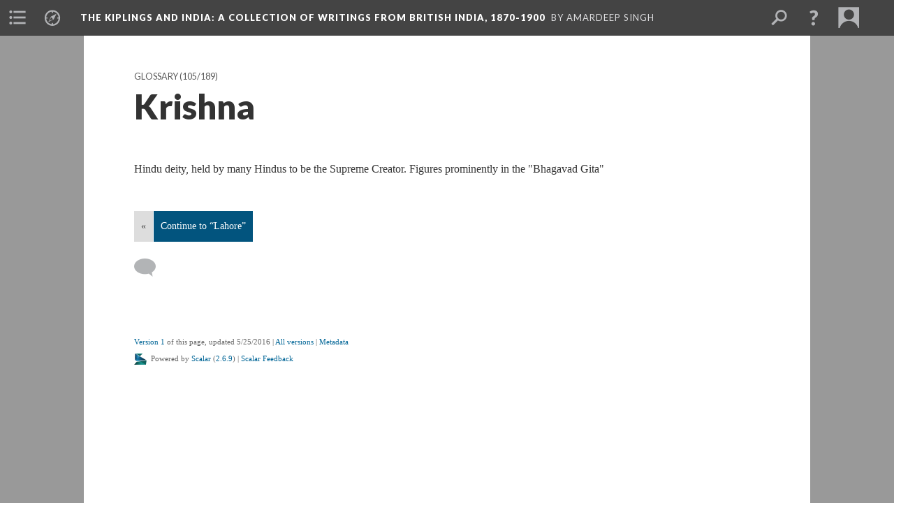

--- FILE ---
content_type: text/html; charset=UTF-8
request_url: https://scalar.lehigh.edu/kiplings/krishna
body_size: 20559
content:
<?xml version="1.0" encoding="UTF-8"?>
<!DOCTYPE html>
<html xml:lang="en" lang="en"
	xmlns:rdf="http://www.w3.org/1999/02/22-rdf-syntax-ns#"
	xmlns:rdfs="http://www.w3.org/2000/01/rdf-schema#"
	xmlns:dc="http://purl.org/dc/elements/1.1/"
	xmlns:dcterms="http://purl.org/dc/terms/"
	xmlns:ctag="http://commontag.org/ns#"
	xmlns:art="http://simile.mit.edu/2003/10/ontologies/artstor#"
	xmlns:sioc="http://rdfs.org/sioc/ns#"
	xmlns:sioctypes="http://rdfs.org/sioc/types#"
	xmlns:foaf="http://xmlns.com/foaf/0.1/"
	xmlns:owl="http://www.w3.org/2002/07/owl#"
	xmlns:ov="http://open.vocab.org/terms/"
	xmlns:oac="http://www.openannotation.org/ns/"
	xmlns:scalar="http://scalar.usc.edu/2012/01/scalar-ns#"
	xmlns:shoah="http://tempuri.org/"
	xmlns:prov="http://www.w3.org/ns/prov#"
	xmlns:exif="http://ns.adobe.com/exif/1.0/"
	xmlns:iptc="http://ns.exiftool.ca/IPTC/IPTC/1.0/"
	xmlns:bibo="http://purl.org/ontology/bibo/"
	xmlns:id3="http://id3.org/id3v2.4.0#"
	xmlns:gpano="http://ns.google.com/photos/1.0/panorama/"
>
<head>
<title>Krishna</title>
<base href="https://scalar.lehigh.edu/kiplings/krishna.1" />
<meta name="description" content="Glossary" />
<meta name="viewport" content="initial-scale=1, maximum-scale=1" />
<meta http-equiv="Content-Type" content="text/html; charset=UTF-8" />
<meta property="og:title" content="The Kiplings and India: Krishna" />
<meta property="og:site_name" content="The Kiplings and India: A Collection of Writings from British India, 1870-1900" />
<meta property="og:url" content="https://scalar.lehigh.edu/kiplings/krishna" />
<meta property="og:description" content="Glossary" />
<meta property="og:image" content="https://scalar.lehigh.edu/system/application/views/arbors/html5_RDFa/scalar_logo_300x300.png" />
<meta property="og:type" content="article" />
<link rel="canonical" href="https://scalar.lehigh.edu/kiplings/krishna" />
<link rel="shortcut icon" href="https://scalar.lehigh.edu/system/application/views/arbors/html5_RDFa/favicon_16.gif" />
<link rel="apple-touch-icon" href="https://scalar.lehigh.edu/system/application/views/arbors/html5_RDFa/favicon_114.jpg" />
<link id="urn" rel="scalar:urn" href="urn:scalar:version:3761" />
<link id="view" href="plain" />
<link id="default_view" href="plain" />
<link id="primary_role" rel="scalar:primary_role" href="http://scalar.usc.edu/2012/01/scalar-ns#Composite" />
<link id="scalar_version" href="2.6.9
" />
<link id="book_id" href="42" />
<link id="parent" href="https://scalar.lehigh.edu/kiplings/" />
<link id="approot" href="https://scalar.lehigh.edu/system/application/" />
<link id="flowplayer_key" href="" />
<link id="soundcloud_id" href="" />
<link id="recaptcha2_site_key" href="6LfCABATAAAAAOsRajTRKynubzeWeb8Q_xyWgaEM" />
<link id="recaptcha_public_key" href="" />
<link id="hypothesis" href="true" />
<link id="google_maps_key" href="AIzaSyBu3q-qkMRJk0J3pRdmC6S8fQPvDhE5TxU" />
<link id="harvard_art_museums_key" href="" />
<link id="CI_elapsed_time" href="6.9794" />
<link type="text/css" rel="stylesheet" href="https://scalar.lehigh.edu/system/application/views/melons/cantaloupe/css/reset.css" />
<link type="text/css" rel="stylesheet" href="https://scalar.lehigh.edu/system/application/views/melons/cantaloupe/css/bootstrap.min.css" />
<link type="text/css" rel="stylesheet" href="https://scalar.lehigh.edu/system/application/views/melons/cantaloupe/css/bootstrap-accessibility.css" />
<link type="text/css" rel="stylesheet" href="https://scalar.lehigh.edu/system/application/views/melons/cantaloupe/../../widgets/mediaelement/css/annotorious.css" />
<link type="text/css" rel="stylesheet" href="https://scalar.lehigh.edu/system/application/views/melons/cantaloupe/../../widgets/mediaelement/mediaelement.css" />
<link type="text/css" rel="stylesheet" href="https://scalar.lehigh.edu/system/application/views/melons/cantaloupe/css/common.css" />
<link type="text/css" rel="stylesheet" href="https://scalar.lehigh.edu/system/application/views/melons/cantaloupe/css/scalarvis.css" />
<link type="text/css" rel="stylesheet" href="https://scalar.lehigh.edu/system/application/views/melons/cantaloupe/css/header.css" />
<link type="text/css" rel="stylesheet" href="https://scalar.lehigh.edu/system/application/views/melons/cantaloupe/css/widgets.css" />
<link type="text/css" rel="stylesheet" href="https://scalar.lehigh.edu/system/application/views/melons/cantaloupe/css/responsive.css" />
<link type="text/css" rel="stylesheet" href="https://scalar.lehigh.edu/system/application/views/melons/cantaloupe/css/timeline.css" />
<link type="text/css" rel="stylesheet" href="https://scalar.lehigh.edu/system/application/views/melons/cantaloupe/css/timeline.theme.scalar.css" />
<link type="text/css" rel="stylesheet" href="https://scalar.lehigh.edu/system/application/views/melons/cantaloupe/css/screen_print.css" media="screen,print" />
<script type="text/javascript" src="https://scalar.lehigh.edu/system/application/views/arbors/html5_RDFa/js/jquery-3.4.1.min.js"></script>
<script type="text/javascript" src="https://www.google.com/recaptcha/api.js?render=explicit"></script>
<script type="text/javascript" src="https://scalar.lehigh.edu/system/application/views/melons/cantaloupe/js/bootstrap.min.js"></script>
<script type="text/javascript" src="https://scalar.lehigh.edu/system/application/views/melons/cantaloupe/js/jquery.bootstrap-modal.js"></script>
<script type="text/javascript" src="https://scalar.lehigh.edu/system/application/views/melons/cantaloupe/js/jquery.bootstrap-accessibility.js"></script>
<script type="text/javascript" src="https://scalar.lehigh.edu/system/application/views/melons/cantaloupe/js/main.js"></script>
<script type="text/javascript" src="https://scalar.lehigh.edu/system/application/views/melons/cantaloupe/js/jquery.dotdotdot.js"></script>
<script type="text/javascript" src="https://scalar.lehigh.edu/system/application/views/melons/cantaloupe/js/jquery.scrollTo.min.js"></script>
<script type="text/javascript" src="https://scalar.lehigh.edu/system/application/views/melons/cantaloupe/js/scalarheader.jquery.js"></script>
<script type="text/javascript" src="https://scalar.lehigh.edu/system/application/views/melons/cantaloupe/js/scalarpage.jquery.js"></script>
<script type="text/javascript" src="https://scalar.lehigh.edu/system/application/views/melons/cantaloupe/js/scalarmedia.jquery.js"></script>
<script type="text/javascript" src="https://scalar.lehigh.edu/system/application/views/melons/cantaloupe/js/scalarmediadetails.jquery.js"></script>
<script type="text/javascript" src="https://scalar.lehigh.edu/system/application/views/melons/cantaloupe/js/scalarindex.jquery.js"></script>
<script type="text/javascript" src="https://scalar.lehigh.edu/system/application/views/melons/cantaloupe/js/scalarhelp.jquery.js"></script>
<script type="text/javascript" src="https://scalar.lehigh.edu/system/application/views/melons/cantaloupe/js/scalarcomments.jquery.js"></script>
<script type="text/javascript" src="https://scalar.lehigh.edu/system/application/views/melons/cantaloupe/js/scalarsearch.jquery.js"></script>
<script type="text/javascript" src="https://scalar.lehigh.edu/system/application/views/melons/cantaloupe/js/scalarvisualizations.jquery.js"></script>
<script type="text/javascript" src="https://scalar.lehigh.edu/system/application/views/melons/cantaloupe/js/scalarstructuredgallery.jquery.js"></script>
<script type="text/javascript" src="https://scalar.lehigh.edu/system/application/views/melons/cantaloupe/js/scalarwidgets.jquery.js"></script>
<script type="text/javascript" src="https://scalar.lehigh.edu/system/application/views/melons/cantaloupe/js/scalarlenses.jquery.js"></script>
<script type="text/javascript" src="https://scalar.lehigh.edu/system/application/views/melons/cantaloupe/js/jquery.tabbing.js"></script>
<style>
h1 {
    font-size: 2.5em; /* 40px/16=2.5em */
font-family: ‘Book Antiqua’, Georgia, Garamond, ‘Times New Roman’, Times, serif;
}

h2 {
    font-size: 1.875em; /* 30px/16=1.875em */
font-family: ‘Book Antiqua’, Georgia, Garamond, ‘Times New Roman’, Times, serif;
}

p {
    font-size: 0.875em; /* 14px/16=0.875em */
font-family: ‘Book Antiqua’, Georgia, Garamond, ‘Times New Roman’, Times, serif;
padding-right: 10px;
}

table, th, td {
    border: 1px solid black;
    padding: 10px;
margin: 10px;
}

th, td {
    padding: 10px;
}
tr:hover {background-color: #f5f5f5}

</style>
<script>
(function(i,s,o,g,r,a,m){i['GoogleAnalyticsObject']=r;i[r]=i[r]||function(){
  (i[r].q=i[r].q||[]).push(arguments)},i[r].l=1*new Date();a=s.createElement(o),
  m=s.getElementsByTagName(o)[0];a.async=1;a.src=g;m.parentNode.insertBefore(a,m)
  })(window,document,'script','//www.google-analytics.com/analytics.js','ga');

  ga('create', 'UA-78752988-1', 'auto');
  ga('send', 'pageview');

</script>
</head>
<body class="primary_role_composite">

<article role="main">
	<header>
		<noscript><div class="error notice-js-required"><p>This site requires Javascript to be turned on. Please <a href="http://www.btny.purdue.edu/enablejavascript.html">enable Javascript</a> and reload the page.</p></div></noscript>
		<!-- Book -->
		<span resource="https://scalar.lehigh.edu/kiplings" typeof="scalar:Book">
			<span property="dcterms:title" content="The Kiplings and India"><a id="book-title" href="https://scalar.lehigh.edu/kiplings/index"><span data-hypothesis="true" data-email-authors="true" data-duplicatable="true">The Kiplings and India</span><span class="subtitle">: A Collection of Writings from British India, 1870-1900</span></a></span>
			<a class="metadata" tabindex="-1" inert rel="dcterms:hasPart" href="https://scalar.lehigh.edu/kiplings/krishna"></a>
			<a class="metadata" tabindex="-1" inert rel="dcterms:tableOfContents" href="https://scalar.lehigh.edu/kiplings/toc"></a>
			<a class="metadata" tabindex="-1" inert rel="sioc:has_owner" href="https://scalar.lehigh.edu/kiplings/users/48#index=0&role=author&listed=1"></a>
		</span>
		<span inert resource="https://scalar.lehigh.edu/kiplings/toc" typeof="scalar:Page">
			<span class="metadata" property="dcterms:title">Main Menu</span>
			<a class="metadata" tabindex="-1" rel="dcterms:references" href="https://scalar.lehigh.edu/kiplings/works-by-the-kiplings#index=1"></a>
			<a class="metadata" tabindex="-1" rel="dcterms:references" href="https://scalar.lehigh.edu/kiplings/by-author#index=2"></a>
			<a class="metadata" tabindex="-1" rel="dcterms:references" href="https://scalar.lehigh.edu/kiplings/social-movements-in-british-india#index=3"></a>
			<a class="metadata" tabindex="-1" rel="dcterms:references" href="https://scalar.lehigh.edu/kiplings/famine-1#index=4"></a>
			<a class="metadata" tabindex="-1" rel="dcterms:references" href="https://scalar.lehigh.edu/kiplings/timeline-the-kiplings-and-india-1#index=5"></a>
			<a class="metadata" tabindex="-1" rel="dcterms:references" href="https://scalar.lehigh.edu/kiplings/glossary-1#index=6"></a>
			<a class="metadata" tabindex="-1" rel="dcterms:references" href="https://scalar.lehigh.edu/kiplings/map-of-relevant-place-names-in-19th-century-colonial-india#index=7"></a>
			<a class="metadata" tabindex="-1" rel="dcterms:references" href="https://scalar.lehigh.edu/kiplings/works-cited#index=8"></a>
			<a class="metadata" tabindex="-1" rel="dcterms:references" href="https://scalar.lehigh.edu/kiplings/editorial-team#index=9"></a>
		</span>
		<span inert resource="https://scalar.lehigh.edu/kiplings/works-by-the-kiplings" typeof="scalar:Composite">
			<a class="metadata" tabindex="-1" rel="dcterms:hasVersion" href="https://scalar.lehigh.edu/kiplings/works-by-the-kiplings.4"></a>
			<a class="metadata" tabindex="-1" rel="dcterms:isPartOf" href="https://scalar.lehigh.edu/kiplings"></a>
		</span>
		<span inert resource="https://scalar.lehigh.edu/kiplings/works-by-the-kiplings.4" typeof="scalar:Version">
			<span class="metadata" property="dcterms:title">Works by the Kiplings</span>
			<span class="metadata" property="dcterms:description">Digital Editions of Works by the Kiplings</span>
			<a class="metadata" tabindex="-1" rel="dcterms:isVersionOf" href="https://scalar.lehigh.edu/kiplings/works-by-the-kiplings"></a>
		</span>
		<span inert resource="https://scalar.lehigh.edu/kiplings/by-author" typeof="scalar:Composite">
			<a class="metadata" tabindex="-1" rel="dcterms:hasVersion" href="https://scalar.lehigh.edu/kiplings/by-author.7"></a>
			<a class="metadata" tabindex="-1" rel="dcterms:isPartOf" href="https://scalar.lehigh.edu/kiplings"></a>
		</span>
		<span inert resource="https://scalar.lehigh.edu/kiplings/by-author.7" typeof="scalar:Version">
			<span class="metadata" property="dcterms:title">By Author</span>
			<span class="metadata" property="dcterms:description"></span>
			<a class="metadata" tabindex="-1" rel="dcterms:isVersionOf" href="https://scalar.lehigh.edu/kiplings/by-author"></a>
		</span>
		<span inert resource="https://scalar.lehigh.edu/kiplings/social-movements-in-british-india" typeof="scalar:Composite">
			<a class="metadata" tabindex="-1" rel="dcterms:hasVersion" href="https://scalar.lehigh.edu/kiplings/social-movements-in-british-india.15"></a>
			<a class="metadata" tabindex="-1" rel="dcterms:isPartOf" href="https://scalar.lehigh.edu/kiplings"></a>
		</span>
		<span inert resource="https://scalar.lehigh.edu/kiplings/social-movements-in-british-india.15" typeof="scalar:Version">
			<span class="metadata" property="dcterms:title">Social Movements in British India</span>
			<span class="metadata" property="dcterms:description"></span>
			<a class="metadata" tabindex="-1" rel="dcterms:isVersionOf" href="https://scalar.lehigh.edu/kiplings/social-movements-in-british-india"></a>
		</span>
		<span inert resource="https://scalar.lehigh.edu/kiplings/famine-1" typeof="scalar:Composite">
			<a class="metadata" tabindex="-1" rel="dcterms:hasVersion" href="https://scalar.lehigh.edu/kiplings/famine-1.11"></a>
			<a class="metadata" tabindex="-1" rel="dcterms:isPartOf" href="https://scalar.lehigh.edu/kiplings"></a>
		</span>
		<span inert resource="https://scalar.lehigh.edu/kiplings/famine-1.11" typeof="scalar:Version">
			<span class="metadata" property="dcterms:title">Representing Famine</span>
			<span class="metadata" property="dcterms:description">Materials related to the Famines of the 1870s on this site</span>
			<a class="metadata" tabindex="-1" rel="dcterms:isVersionOf" href="https://scalar.lehigh.edu/kiplings/famine-1"></a>
		</span>
		<span inert resource="https://scalar.lehigh.edu/kiplings/timeline-the-kiplings-and-india-1" typeof="scalar:Media">
			<a class="metadata" tabindex="-1" rel="dcterms:hasVersion" href="https://scalar.lehigh.edu/kiplings/timeline-the-kiplings-and-india-1.2"></a>
			<a class="metadata" tabindex="-1" rel="dcterms:isPartOf" href="https://scalar.lehigh.edu/kiplings"></a>
		</span>
		<span inert resource="https://scalar.lehigh.edu/kiplings/timeline-the-kiplings-and-india-1.2" typeof="scalar:Version">
			<span class="metadata" property="dcterms:title">Timeline: The Kiplings and India</span>
			<span class="metadata" property="dcterms:description">A visual guide to dates and events involving the Kiplings and Indian culture 1870-1900</span>
			<a class="metadata" tabindex="-1" rel="dcterms:isVersionOf" href="https://scalar.lehigh.edu/kiplings/timeline-the-kiplings-and-india-1"></a>
		</span>
		<span inert resource="https://scalar.lehigh.edu/kiplings/glossary-1" typeof="scalar:Composite">
			<a class="metadata" tabindex="-1" rel="dcterms:hasVersion" href="https://scalar.lehigh.edu/kiplings/glossary-1.3"></a>
			<a class="metadata" tabindex="-1" rel="dcterms:isPartOf" href="https://scalar.lehigh.edu/kiplings"></a>
		</span>
		<span inert resource="https://scalar.lehigh.edu/kiplings/glossary-1.3" typeof="scalar:Version">
			<span class="metadata" property="dcterms:title">Glossary</span>
			<span class="metadata" property="dcterms:description">A Path containing Glossary entries</span>
			<a class="metadata" tabindex="-1" rel="dcterms:isVersionOf" href="https://scalar.lehigh.edu/kiplings/glossary-1"></a>
		</span>
		<span inert resource="https://scalar.lehigh.edu/kiplings/map-of-relevant-place-names-in-19th-century-colonial-india" typeof="scalar:Composite">
			<a class="metadata" tabindex="-1" rel="dcterms:hasVersion" href="https://scalar.lehigh.edu/kiplings/map-of-relevant-place-names-in-19th-century-colonial-india.6"></a>
			<a class="metadata" tabindex="-1" rel="dcterms:isPartOf" href="https://scalar.lehigh.edu/kiplings"></a>
		</span>
		<span inert resource="https://scalar.lehigh.edu/kiplings/map-of-relevant-place-names-in-19th-century-colonial-india.6" typeof="scalar:Version">
			<span class="metadata" property="dcterms:title">Map: Place Names in 19th-Century British-India</span>
			<span class="metadata" property="dcterms:description">Google Map, Dublin Core Term: Spatial</span>
			<a class="metadata" tabindex="-1" rel="dcterms:isVersionOf" href="https://scalar.lehigh.edu/kiplings/map-of-relevant-place-names-in-19th-century-colonial-india"></a>
		</span>
		<span inert resource="https://scalar.lehigh.edu/kiplings/works-cited" typeof="scalar:Composite">
			<a class="metadata" tabindex="-1" rel="dcterms:hasVersion" href="https://scalar.lehigh.edu/kiplings/works-cited.4"></a>
			<a class="metadata" tabindex="-1" rel="dcterms:isPartOf" href="https://scalar.lehigh.edu/kiplings"></a>
		</span>
		<span inert resource="https://scalar.lehigh.edu/kiplings/works-cited.4" typeof="scalar:Version">
			<span class="metadata" property="dcterms:title">Works Cited</span>
			<span class="metadata" property="dcterms:description">General Bibliography</span>
			<a class="metadata" tabindex="-1" rel="dcterms:isVersionOf" href="https://scalar.lehigh.edu/kiplings/works-cited"></a>
		</span>
		<span inert resource="https://scalar.lehigh.edu/kiplings/editorial-team" typeof="scalar:Composite">
			<a class="metadata" tabindex="-1" rel="dcterms:hasVersion" href="https://scalar.lehigh.edu/kiplings/editorial-team.5"></a>
			<a class="metadata" tabindex="-1" rel="dcterms:isPartOf" href="https://scalar.lehigh.edu/kiplings"></a>
		</span>
		<span inert resource="https://scalar.lehigh.edu/kiplings/editorial-team.5" typeof="scalar:Version">
			<span class="metadata" property="dcterms:title">Editorial Team</span>
			<span class="metadata" property="dcterms:description">Bios of Individuals Involved in this Project</span>
			<a class="metadata" tabindex="-1" rel="dcterms:isVersionOf" href="https://scalar.lehigh.edu/kiplings/editorial-team"></a>
		</span>
		<span resource="https://scalar.lehigh.edu/kiplings/users/48" typeof="foaf:Person">
			<span class="metadata" aria-hidden="true" property="foaf:name">Amardeep Singh</span>
			<a class="metadata" tabindex="-1" aria-hidden="true" rel="foaf:homepage" href="http://www.electrostani.com"></a>
			<span class="metadata" aria-hidden="true" property="foaf:mbox_sha1sum">c185e79df2fca428277052b90841c4aba30044e1</span>
		</span>
		<!-- Page -->
		<h1 property="dcterms:title">Krishna</h1>
		<span resource="https://scalar.lehigh.edu/kiplings/krishna" typeof="scalar:Composite">
			<a class="metadata" tabindex="-1" inert rel="dcterms:hasVersion" href="https://scalar.lehigh.edu/kiplings/krishna.1"></a>
			<a class="metadata" tabindex="-1" inert rel="dcterms:isPartOf" href="https://scalar.lehigh.edu/kiplings"></a>
			<span class="metadata" aria-hidden="true" property="scalar:isLive">1</span>
			<a class="metadata" tabindex="-1" aria-hidden="true" rel="prov:wasAttributedTo" href="https://scalar.lehigh.edu/kiplings/users/48"></a>
			<span class="metadata" aria-hidden="true" property="dcterms:created">2016-05-25T15:10:45+00:00</span>
			<a class="metadata" tabindex="-1" aria-hidden="true" rel="scalar:urn" href="urn:scalar:content:909"></a>
		</span>
		<span resource="https://scalar.lehigh.edu/kiplings/users/48" typeof="foaf:Person">
			<span class="metadata" aria-hidden="true" property="foaf:name">Amardeep Singh</span>
			<a class="metadata" tabindex="-1" aria-hidden="true" rel="foaf:homepage" href="http://www.electrostani.com"></a>
			<span class="metadata" aria-hidden="true" property="foaf:mbox_sha1sum">c185e79df2fca428277052b90841c4aba30044e1</span>
		</span>
		<span class="metadata" inert id="book-id">42</span>
		<a class="metadata" tabindex="-1" inert rel="dcterms:isVersionOf" href="https://scalar.lehigh.edu/kiplings/krishna"></a>
		<span class="metadata" aria-hidden="true" property="ov:versionnumber">1</span>
		<span class="metadata" aria-hidden="true" property="dcterms:description">Glossary</span>
		<span class="metadata" aria-hidden="true" property="scalar:defaultView">plain</span>
		<a class="metadata" tabindex="-1" aria-hidden="true" rel="prov:wasAttributedTo" href="https://scalar.lehigh.edu/kiplings/users/48"></a>
		<span class="metadata" aria-hidden="true" property="dcterms:created">2016-05-25T15:10:45+00:00</span>
		<a class="metadata" tabindex="-1" aria-hidden="true" rel="scalar:urn" href="urn:scalar:version:3761"></a>
		<span resource="https://scalar.lehigh.edu/kiplings/users/48" typeof="foaf:Person">
			<span class="metadata" aria-hidden="true" property="foaf:name">Amardeep Singh</span>
			<a class="metadata" tabindex="-1" aria-hidden="true" rel="foaf:homepage" href="http://www.electrostani.com"></a>
			<span class="metadata" aria-hidden="true" property="foaf:mbox_sha1sum">c185e79df2fca428277052b90841c4aba30044e1</span>
		</span>
	</header>
	<span property="sioc:content">Hindu deity, held by many Hindus to be the Supreme Creator. Figures prominently in the "Bhagavad Gita"</span>

	<section>
		<h1>This page has paths:</h1>
		<ol class="has_paths">
			<!-- Inward item -->
			<li resource="urn:scalar:path:4611:3761:105" typeof="oac:Annotation">
				<a inert rel="oac:hasBody" href="https://scalar.lehigh.edu/kiplings/glossary-1.3"></a>
				<span resource="https://scalar.lehigh.edu/kiplings/glossary-1" typeof="scalar:Composite">
					<a inert rel="dcterms:hasVersion" href="https://scalar.lehigh.edu/kiplings/glossary-1.3"></a>
					<span class="metadata" aria-hidden="true" property="scalar:isLive">1</span>
					<a class="metadata" tabindex="-1" aria-hidden="true" rel="prov:wasAttributedTo" href="https://scalar.lehigh.edu/kiplings/users/48"></a>
					<span class="metadata" aria-hidden="true" property="dcterms:created">2016-06-01T12:06:37+00:00</span>
					<a class="metadata" tabindex="-1" aria-hidden="true" rel="scalar:urn" href="urn:scalar:content:1041"></a>
				</span>
				<span resource="https://scalar.lehigh.edu/kiplings/users/48" typeof="foaf:Person">
					<span class="metadata" aria-hidden="true" property="foaf:name">Amardeep Singh</span>
					<a class="metadata" tabindex="-1" aria-hidden="true" rel="foaf:homepage" href="http://www.electrostani.com"></a>
					<span class="metadata" aria-hidden="true" property="foaf:mbox_sha1sum">c185e79df2fca428277052b90841c4aba30044e1</span>
				</span>
				<span resource="https://scalar.lehigh.edu/kiplings/glossary-1.3" typeof="scalar:Version">
					<a inert rel="dcterms:isVersionOf" href="https://scalar.lehigh.edu/kiplings/glossary-1"></a>
					<span inert property="dcterms:title" content="Glossary">
						<a href="https://scalar.lehigh.edu/kiplings/glossary-1">Glossary</a>
					</span>
					<span inert property="scalar:fullname">Amardeep Singh</span>
					<span class="metadata" aria-hidden="true" property="ov:versionnumber">3</span>
					<span class="metadata" aria-hidden="true" property="dcterms:description">A Path containing Glossary entries</span>
					<span class="metadata" aria-hidden="true" property="scalar:defaultView">plain</span>
					<a class="metadata" tabindex="-1" aria-hidden="true" rel="prov:wasAttributedTo" href="https://scalar.lehigh.edu/kiplings/users/48"></a>
					<span class="metadata" aria-hidden="true" property="dcterms:created">2016-06-27T06:27:59+00:00</span>
					<a class="metadata" tabindex="-1" aria-hidden="true" rel="scalar:urn" href="urn:scalar:version:4611"></a>
				</span>
				<span inert resource="https://scalar.lehigh.edu/kiplings/users/48" typeof="foaf:Person">
					<span class="metadata" aria-hidden="true" property="foaf:name">Amardeep Singh</span>
					<a class="metadata" tabindex="-1" aria-hidden="true" rel="foaf:homepage" href="http://www.electrostani.com"></a>
					<span class="metadata" aria-hidden="true" property="foaf:mbox_sha1sum">c185e79df2fca428277052b90841c4aba30044e1</span>
				</span>
				<a rel="oac:hasTarget" href="https://scalar.lehigh.edu/kiplings/krishna.1#index=105"></a>
				<!-- Items that the inward item contains -->
				<aside>
					<h4>Contents of this path:</h4>
					<ol class="path_of">
						<li class="" resource="urn:scalar:path:4611:4119:1" typeof="oac:Annotation">
							<a rel="oac:hasBody" href="https://scalar.lehigh.edu/kiplings/glossary-1.3"></a>
							<span inert resource="https://scalar.lehigh.edu/kiplings/abdar" typeof="scalar:Composite">
								<a rel="dcterms:hasVersion" href="https://scalar.lehigh.edu/kiplings/abdar.2"></a>
								<span class="metadata" aria-hidden="true" property="scalar:isLive">1</span>
								<a class="metadata" tabindex="-1" aria-hidden="true" rel="prov:wasAttributedTo" href="https://scalar.lehigh.edu/kiplings/users/48"></a>
								<span class="metadata" aria-hidden="true" property="dcterms:created">2016-05-25T12:11:56+00:00</span>
								<a class="metadata" tabindex="-1" aria-hidden="true" rel="scalar:urn" href="urn:scalar:content:888"></a>
							</span>
							<span inert resource="https://scalar.lehigh.edu/kiplings/abdar.2" typeof="scalar:Version">
								<a rel="dcterms:isVersionOf" href="https://scalar.lehigh.edu/kiplings/abdar"></a>
								<span property="dcterms:title" content="Abdar">
									<a href="https://scalar.lehigh.edu/kiplings/abdar">Abdar</a>
								</span>
								<span class="metadata" aria-hidden="true" property="ov:versionnumber">2</span>
								<span class="metadata" aria-hidden="true" property="dcterms:description">Glossary *</span>
								<span class="metadata" aria-hidden="true" property="scalar:defaultView">plain</span>
								<a class="metadata" tabindex="-1" aria-hidden="true" rel="prov:wasAttributedTo" href="https://scalar.lehigh.edu/kiplings/users/73"></a>
								<span class="metadata" aria-hidden="true" property="dcterms:created">2016-05-31T20:27:57+00:00</span>
								<a class="metadata" tabindex="-1" aria-hidden="true" rel="scalar:urn" href="urn:scalar:version:4119"></a>
							</span>
							<a rel="oac:hasTarget" href="https://scalar.lehigh.edu/kiplings/abdar.2#index=1"></a>
						</li>
						<li class="" resource="urn:scalar:path:4611:4053:2" typeof="oac:Annotation">
							<a rel="oac:hasBody" href="https://scalar.lehigh.edu/kiplings/glossary-1.3"></a>
							<span inert resource="https://scalar.lehigh.edu/kiplings/ajaibgaum" typeof="scalar:Composite">
								<a rel="dcterms:hasVersion" href="https://scalar.lehigh.edu/kiplings/ajaibgaum.2"></a>
								<span class="metadata" aria-hidden="true" property="scalar:isLive">1</span>
								<a class="metadata" tabindex="-1" aria-hidden="true" rel="prov:wasAttributedTo" href="https://scalar.lehigh.edu/kiplings/users/48"></a>
								<span class="metadata" aria-hidden="true" property="dcterms:created">2016-05-27T09:31:02+00:00</span>
								<a class="metadata" tabindex="-1" aria-hidden="true" rel="scalar:urn" href="urn:scalar:content:930"></a>
							</span>
							<span inert resource="https://scalar.lehigh.edu/kiplings/ajaibgaum.2" typeof="scalar:Version">
								<a rel="dcterms:isVersionOf" href="https://scalar.lehigh.edu/kiplings/ajaibgaum"></a>
								<span property="dcterms:title" content="Ajaibgaum">
									<a href="https://scalar.lehigh.edu/kiplings/ajaibgaum">Ajaibgaum</a>
								</span>
								<span class="metadata" aria-hidden="true" property="ov:versionnumber">2</span>
								<span class="metadata" aria-hidden="true" property="dcterms:description">Glossary, Place Name</span>
								<span class="metadata" aria-hidden="true" property="scalar:defaultView">plain</span>
								<a class="metadata" tabindex="-1" aria-hidden="true" rel="prov:wasAttributedTo" href="https://scalar.lehigh.edu/kiplings/users/73"></a>
								<span class="metadata" aria-hidden="true" property="dcterms:created">2016-05-31T14:05:36+00:00</span>
								<a class="metadata" tabindex="-1" aria-hidden="true" rel="scalar:urn" href="urn:scalar:version:4053"></a>
							</span>
							<a rel="oac:hasTarget" href="https://scalar.lehigh.edu/kiplings/ajaibgaum.2#index=2"></a>
						</li>
						<li class="" resource="urn:scalar:path:4611:4514:3" typeof="oac:Annotation">
							<a rel="oac:hasBody" href="https://scalar.lehigh.edu/kiplings/glossary-1.3"></a>
							<span inert resource="https://scalar.lehigh.edu/kiplings/allahabad" typeof="scalar:Composite">
								<a rel="dcterms:hasVersion" href="https://scalar.lehigh.edu/kiplings/allahabad.3"></a>
								<span class="metadata" aria-hidden="true" property="scalar:isLive">1</span>
								<a class="metadata" tabindex="-1" aria-hidden="true" rel="prov:wasAttributedTo" href="https://scalar.lehigh.edu/kiplings/users/48"></a>
								<span class="metadata" aria-hidden="true" property="dcterms:created">2016-05-25T12:17:03+00:00</span>
								<a class="metadata" tabindex="-1" aria-hidden="true" rel="scalar:urn" href="urn:scalar:content:892"></a>
							</span>
							<span inert resource="https://scalar.lehigh.edu/kiplings/allahabad.3" typeof="scalar:Version">
								<a rel="dcterms:isVersionOf" href="https://scalar.lehigh.edu/kiplings/allahabad"></a>
								<span property="dcterms:title" content="Allahabad">
									<a href="https://scalar.lehigh.edu/kiplings/allahabad">Allahabad</a>
								</span>
								<span class="metadata" aria-hidden="true" property="ov:versionnumber">3</span>
								<span class="metadata" aria-hidden="true" property="dcterms:description">Glossary, Place Name</span>
								<span class="metadata" aria-hidden="true" property="scalar:defaultView">google_maps</span>
								<a class="metadata" tabindex="-1" aria-hidden="true" rel="prov:wasAttributedTo" href="https://scalar.lehigh.edu/kiplings/users/72"></a>
								<span class="metadata" aria-hidden="true" property="dcterms:created">2016-06-15T19:30:27+00:00</span>
								<a class="metadata" tabindex="-1" aria-hidden="true" rel="scalar:urn" href="urn:scalar:version:4514"></a>
								<span class="metadata" aria-hidden="true" property="dcterms:spatial">25.43, 81.84</span>
							</span>
							<a rel="oac:hasTarget" href="https://scalar.lehigh.edu/kiplings/allahabad.3#index=3"></a>
						</li>
						<li class="" resource="urn:scalar:path:4611:4515:4" typeof="oac:Annotation">
							<a rel="oac:hasBody" href="https://scalar.lehigh.edu/kiplings/glossary-1.3"></a>
							<span inert resource="https://scalar.lehigh.edu/kiplings/andaman-islands-andamans" typeof="scalar:Composite">
								<a rel="dcterms:hasVersion" href="https://scalar.lehigh.edu/kiplings/andaman-islands-andamans.2"></a>
								<span class="metadata" aria-hidden="true" property="scalar:isLive">1</span>
								<a class="metadata" tabindex="-1" aria-hidden="true" rel="prov:wasAttributedTo" href="https://scalar.lehigh.edu/kiplings/users/48"></a>
								<span class="metadata" aria-hidden="true" property="dcterms:created">2016-05-31T13:28:32+00:00</span>
								<a class="metadata" tabindex="-1" aria-hidden="true" rel="scalar:urn" href="urn:scalar:content:1012"></a>
							</span>
							<span inert resource="https://scalar.lehigh.edu/kiplings/andaman-islands-andamans.2" typeof="scalar:Version">
								<a rel="dcterms:isVersionOf" href="https://scalar.lehigh.edu/kiplings/andaman-islands-andamans"></a>
								<span property="dcterms:title" content="Andaman Islands (Andamans)">
									<a href="https://scalar.lehigh.edu/kiplings/andaman-islands-andamans">Andaman Islands (Andamans)</a>
								</span>
								<span class="metadata" aria-hidden="true" property="ov:versionnumber">2</span>
								<span class="metadata" aria-hidden="true" property="dcterms:description">Glossary, Place Name</span>
								<span class="metadata" aria-hidden="true" property="scalar:defaultView">google_maps</span>
								<a class="metadata" tabindex="-1" aria-hidden="true" rel="prov:wasAttributedTo" href="https://scalar.lehigh.edu/kiplings/users/72"></a>
								<span class="metadata" aria-hidden="true" property="dcterms:created">2016-06-15T19:40:02+00:00</span>
								<a class="metadata" tabindex="-1" aria-hidden="true" rel="scalar:urn" href="urn:scalar:version:4515"></a>
								<span class="metadata" aria-hidden="true" property="dcterms:spatial">12.50, 92.74</span>
							</span>
							<a rel="oac:hasTarget" href="https://scalar.lehigh.edu/kiplings/andaman-islands-andamans.2#index=4"></a>
						</li>
						<li class="" resource="urn:scalar:path:4611:3973:5" typeof="oac:Annotation">
							<a rel="oac:hasBody" href="https://scalar.lehigh.edu/kiplings/glossary-1.3"></a>
							<span inert resource="https://scalar.lehigh.edu/kiplings/aniline" typeof="scalar:Composite">
								<a rel="dcterms:hasVersion" href="https://scalar.lehigh.edu/kiplings/aniline.2"></a>
								<span class="metadata" aria-hidden="true" property="scalar:isLive">1</span>
								<a class="metadata" tabindex="-1" aria-hidden="true" rel="prov:wasAttributedTo" href="https://scalar.lehigh.edu/kiplings/users/73"></a>
								<span class="metadata" aria-hidden="true" property="dcterms:created">2016-05-31T00:16:04+00:00</span>
								<a class="metadata" tabindex="-1" aria-hidden="true" rel="scalar:urn" href="urn:scalar:content:979"></a>
							</span>
							<span inert resource="https://scalar.lehigh.edu/kiplings/aniline.2" typeof="scalar:Version">
								<a rel="dcterms:isVersionOf" href="https://scalar.lehigh.edu/kiplings/aniline"></a>
								<span property="dcterms:title" content="aniline">
									<a href="https://scalar.lehigh.edu/kiplings/aniline">aniline</a>
								</span>
								<span class="metadata" aria-hidden="true" property="ov:versionnumber">2</span>
								<span class="metadata" aria-hidden="true" property="dcterms:description">Glossary</span>
								<span class="metadata" aria-hidden="true" property="scalar:defaultView">plain</span>
								<a class="metadata" tabindex="-1" aria-hidden="true" rel="prov:wasAttributedTo" href="https://scalar.lehigh.edu/kiplings/users/73"></a>
								<span class="metadata" aria-hidden="true" property="dcterms:created">2016-05-31T01:19:53+00:00</span>
								<a class="metadata" tabindex="-1" aria-hidden="true" rel="scalar:urn" href="urn:scalar:version:3973"></a>
							</span>
							<a rel="oac:hasTarget" href="https://scalar.lehigh.edu/kiplings/aniline.2#index=5"></a>
						</li>
						<li class="" resource="urn:scalar:path:4611:3701:6" typeof="oac:Annotation">
							<a rel="oac:hasBody" href="https://scalar.lehigh.edu/kiplings/glossary-1.3"></a>
							<span inert resource="https://scalar.lehigh.edu/kiplings/anna" typeof="scalar:Composite">
								<a rel="dcterms:hasVersion" href="https://scalar.lehigh.edu/kiplings/anna.1"></a>
								<span class="metadata" aria-hidden="true" property="scalar:isLive">1</span>
								<a class="metadata" tabindex="-1" aria-hidden="true" rel="prov:wasAttributedTo" href="https://scalar.lehigh.edu/kiplings/users/48"></a>
								<span class="metadata" aria-hidden="true" property="dcterms:created">2016-05-25T10:37:29+00:00</span>
								<a class="metadata" tabindex="-1" aria-hidden="true" rel="scalar:urn" href="urn:scalar:content:857"></a>
							</span>
							<span inert resource="https://scalar.lehigh.edu/kiplings/anna.1" typeof="scalar:Version">
								<a rel="dcterms:isVersionOf" href="https://scalar.lehigh.edu/kiplings/anna"></a>
								<span property="dcterms:title" content="Anna">
									<a href="https://scalar.lehigh.edu/kiplings/anna">Anna</a>
								</span>
								<span class="metadata" aria-hidden="true" property="ov:versionnumber">1</span>
								<span class="metadata" aria-hidden="true" property="dcterms:description">Glossary</span>
								<span class="metadata" aria-hidden="true" property="scalar:defaultView">plain</span>
								<a class="metadata" tabindex="-1" aria-hidden="true" rel="prov:wasAttributedTo" href="https://scalar.lehigh.edu/kiplings/users/48"></a>
								<span class="metadata" aria-hidden="true" property="dcterms:created">2016-05-25T10:37:29+00:00</span>
								<a class="metadata" tabindex="-1" aria-hidden="true" rel="scalar:urn" href="urn:scalar:version:3701"></a>
							</span>
							<a rel="oac:hasTarget" href="https://scalar.lehigh.edu/kiplings/anna.1#index=6"></a>
						</li>
						<li class="" resource="urn:scalar:path:4611:3722:7" typeof="oac:Annotation">
							<a rel="oac:hasBody" href="https://scalar.lehigh.edu/kiplings/glossary-1.3"></a>
							<span inert resource="https://scalar.lehigh.edu/kiplings/apsara" typeof="scalar:Composite">
								<a rel="dcterms:hasVersion" href="https://scalar.lehigh.edu/kiplings/apsara.1"></a>
								<span class="metadata" aria-hidden="true" property="scalar:isLive">1</span>
								<a class="metadata" tabindex="-1" aria-hidden="true" rel="prov:wasAttributedTo" href="https://scalar.lehigh.edu/kiplings/users/48"></a>
								<span class="metadata" aria-hidden="true" property="dcterms:created">2016-05-25T11:25:21+00:00</span>
								<a class="metadata" tabindex="-1" aria-hidden="true" rel="scalar:urn" href="urn:scalar:content:873"></a>
							</span>
							<span inert resource="https://scalar.lehigh.edu/kiplings/apsara.1" typeof="scalar:Version">
								<a rel="dcterms:isVersionOf" href="https://scalar.lehigh.edu/kiplings/apsara"></a>
								<span property="dcterms:title" content="Apsara">
									<a href="https://scalar.lehigh.edu/kiplings/apsara">Apsara</a>
								</span>
								<span class="metadata" aria-hidden="true" property="ov:versionnumber">1</span>
								<span class="metadata" aria-hidden="true" property="dcterms:description">Glossary</span>
								<span class="metadata" aria-hidden="true" property="scalar:defaultView">plain</span>
								<a class="metadata" tabindex="-1" aria-hidden="true" rel="prov:wasAttributedTo" href="https://scalar.lehigh.edu/kiplings/users/48"></a>
								<span class="metadata" aria-hidden="true" property="dcterms:created">2016-05-25T11:25:21+00:00</span>
								<a class="metadata" tabindex="-1" aria-hidden="true" rel="scalar:urn" href="urn:scalar:version:3722"></a>
							</span>
							<a rel="oac:hasTarget" href="https://scalar.lehigh.edu/kiplings/apsara.1#index=7"></a>
						</li>
						<li class="" resource="urn:scalar:path:4611:3753:8" typeof="oac:Annotation">
							<a rel="oac:hasBody" href="https://scalar.lehigh.edu/kiplings/glossary-1.3"></a>
							<span inert resource="https://scalar.lehigh.edu/kiplings/attar" typeof="scalar:Composite">
								<a rel="dcterms:hasVersion" href="https://scalar.lehigh.edu/kiplings/attar.1"></a>
								<span class="metadata" aria-hidden="true" property="scalar:isLive">1</span>
								<a class="metadata" tabindex="-1" aria-hidden="true" rel="prov:wasAttributedTo" href="https://scalar.lehigh.edu/kiplings/users/48"></a>
								<span class="metadata" aria-hidden="true" property="dcterms:created">2016-05-25T15:00:44+00:00</span>
								<a class="metadata" tabindex="-1" aria-hidden="true" rel="scalar:urn" href="urn:scalar:content:901"></a>
							</span>
							<span inert resource="https://scalar.lehigh.edu/kiplings/attar.1" typeof="scalar:Version">
								<a rel="dcterms:isVersionOf" href="https://scalar.lehigh.edu/kiplings/attar"></a>
								<span property="dcterms:title" content="Attar">
									<a href="https://scalar.lehigh.edu/kiplings/attar">Attar</a>
								</span>
								<span class="metadata" aria-hidden="true" property="ov:versionnumber">1</span>
								<span class="metadata" aria-hidden="true" property="dcterms:description">Glossary</span>
								<span class="metadata" aria-hidden="true" property="scalar:defaultView">plain</span>
								<a class="metadata" tabindex="-1" aria-hidden="true" rel="prov:wasAttributedTo" href="https://scalar.lehigh.edu/kiplings/users/48"></a>
								<span class="metadata" aria-hidden="true" property="dcterms:created">2016-05-25T15:00:44+00:00</span>
								<a class="metadata" tabindex="-1" aria-hidden="true" rel="scalar:urn" href="urn:scalar:version:3753"></a>
							</span>
							<a rel="oac:hasTarget" href="https://scalar.lehigh.edu/kiplings/attar.1#index=8"></a>
						</li>
						<li class="" resource="urn:scalar:path:4611:3974:9" typeof="oac:Annotation">
							<a rel="oac:hasBody" href="https://scalar.lehigh.edu/kiplings/glossary-1.3"></a>
							<span inert resource="https://scalar.lehigh.edu/kiplings/ayah" typeof="scalar:Composite">
								<a rel="dcterms:hasVersion" href="https://scalar.lehigh.edu/kiplings/ayah.2"></a>
								<span class="metadata" aria-hidden="true" property="scalar:isLive">1</span>
								<a class="metadata" tabindex="-1" aria-hidden="true" rel="prov:wasAttributedTo" href="https://scalar.lehigh.edu/kiplings/users/48"></a>
								<span class="metadata" aria-hidden="true" property="dcterms:created">2016-05-23T11:48:09+00:00</span>
								<a class="metadata" tabindex="-1" aria-hidden="true" rel="scalar:urn" href="urn:scalar:content:825"></a>
							</span>
							<span inert resource="https://scalar.lehigh.edu/kiplings/ayah.2" typeof="scalar:Version">
								<a rel="dcterms:isVersionOf" href="https://scalar.lehigh.edu/kiplings/ayah"></a>
								<span property="dcterms:title" content="ayah">
									<a href="https://scalar.lehigh.edu/kiplings/ayah">ayah</a>
								</span>
								<span class="metadata" aria-hidden="true" property="ov:versionnumber">2</span>
								<span class="metadata" aria-hidden="true" property="dcterms:description">Glossary</span>
								<span class="metadata" aria-hidden="true" property="scalar:defaultView">plain</span>
								<a class="metadata" tabindex="-1" aria-hidden="true" rel="prov:wasAttributedTo" href="https://scalar.lehigh.edu/kiplings/users/73"></a>
								<span class="metadata" aria-hidden="true" property="dcterms:created">2016-05-31T01:20:40+00:00</span>
								<a class="metadata" tabindex="-1" aria-hidden="true" rel="scalar:urn" href="urn:scalar:version:3974"></a>
							</span>
							<a rel="oac:hasTarget" href="https://scalar.lehigh.edu/kiplings/ayah.2#index=9"></a>
						</li>
						<li class="" resource="urn:scalar:path:4611:3924:10" typeof="oac:Annotation">
							<a rel="oac:hasBody" href="https://scalar.lehigh.edu/kiplings/glossary-1.3"></a>
							<span inert resource="https://scalar.lehigh.edu/kiplings/ayan-dustana-kahan-hai" typeof="scalar:Composite">
								<a rel="dcterms:hasVersion" href="https://scalar.lehigh.edu/kiplings/ayan-dustana-kahan-hai.1"></a>
								<span class="metadata" aria-hidden="true" property="scalar:isLive">1</span>
								<a class="metadata" tabindex="-1" aria-hidden="true" rel="prov:wasAttributedTo" href="https://scalar.lehigh.edu/kiplings/users/48"></a>
								<span class="metadata" aria-hidden="true" property="dcterms:created">2016-05-29T07:27:30+00:00</span>
								<a class="metadata" tabindex="-1" aria-hidden="true" rel="scalar:urn" href="urn:scalar:content:967"></a>
							</span>
							<span inert resource="https://scalar.lehigh.edu/kiplings/ayan-dustana-kahan-hai.1" typeof="scalar:Version">
								<a rel="dcterms:isVersionOf" href="https://scalar.lehigh.edu/kiplings/ayan-dustana-kahan-hai"></a>
								<span property="dcterms:title" content="Ayan Dustana Kahan Hai?">
									<a href="https://scalar.lehigh.edu/kiplings/ayan-dustana-kahan-hai">Ayan Dustana Kahan Hai?</a>
								</span>
								<span class="metadata" aria-hidden="true" property="ov:versionnumber">1</span>
								<span class="metadata" aria-hidden="true" property="dcterms:description">Glossary</span>
								<span class="metadata" aria-hidden="true" property="scalar:defaultView">plain</span>
								<a class="metadata" tabindex="-1" aria-hidden="true" rel="prov:wasAttributedTo" href="https://scalar.lehigh.edu/kiplings/users/48"></a>
								<span class="metadata" aria-hidden="true" property="dcterms:created">2016-05-29T07:27:30+00:00</span>
								<a class="metadata" tabindex="-1" aria-hidden="true" rel="scalar:urn" href="urn:scalar:version:3924"></a>
							</span>
							<a rel="oac:hasTarget" href="https://scalar.lehigh.edu/kiplings/ayan-dustana-kahan-hai.1#index=10"></a>
						</li>
						<li class="" resource="urn:scalar:path:4611:4135:11" typeof="oac:Annotation">
							<a rel="oac:hasBody" href="https://scalar.lehigh.edu/kiplings/glossary-1.3"></a>
							<span inert resource="https://scalar.lehigh.edu/kiplings/bcs" typeof="scalar:Composite">
								<a rel="dcterms:hasVersion" href="https://scalar.lehigh.edu/kiplings/bcs.2"></a>
								<span class="metadata" aria-hidden="true" property="scalar:isLive">1</span>
								<a class="metadata" tabindex="-1" aria-hidden="true" rel="prov:wasAttributedTo" href="https://scalar.lehigh.edu/kiplings/users/48"></a>
								<span class="metadata" aria-hidden="true" property="dcterms:created">2016-05-29T06:55:55+00:00</span>
								<a class="metadata" tabindex="-1" aria-hidden="true" rel="scalar:urn" href="urn:scalar:content:958"></a>
							</span>
							<span inert resource="https://scalar.lehigh.edu/kiplings/bcs.2" typeof="scalar:Version">
								<a rel="dcterms:isVersionOf" href="https://scalar.lehigh.edu/kiplings/bcs"></a>
								<span property="dcterms:title" content="B.C.S.">
									<a href="https://scalar.lehigh.edu/kiplings/bcs">B.C.S.</a>
								</span>
								<span class="metadata" aria-hidden="true" property="ov:versionnumber">2</span>
								<span class="metadata" aria-hidden="true" property="dcterms:description">Glossary</span>
								<span class="metadata" aria-hidden="true" property="scalar:defaultView">plain</span>
								<a class="metadata" tabindex="-1" aria-hidden="true" rel="prov:wasAttributedTo" href="https://scalar.lehigh.edu/kiplings/users/48"></a>
								<span class="metadata" aria-hidden="true" property="dcterms:created">2016-06-01T09:40:47+00:00</span>
								<a class="metadata" tabindex="-1" aria-hidden="true" rel="scalar:urn" href="urn:scalar:version:4135"></a>
							</span>
							<a rel="oac:hasTarget" href="https://scalar.lehigh.edu/kiplings/bcs.2#index=11"></a>
						</li>
						<li class="" resource="urn:scalar:path:4611:3712:12" typeof="oac:Annotation">
							<a rel="oac:hasBody" href="https://scalar.lehigh.edu/kiplings/glossary-1.3"></a>
							<span inert resource="https://scalar.lehigh.edu/kiplings/babu" typeof="scalar:Composite">
								<a rel="dcterms:hasVersion" href="https://scalar.lehigh.edu/kiplings/babu.1"></a>
								<span class="metadata" aria-hidden="true" property="scalar:isLive">1</span>
								<a class="metadata" tabindex="-1" aria-hidden="true" rel="prov:wasAttributedTo" href="https://scalar.lehigh.edu/kiplings/users/48"></a>
								<span class="metadata" aria-hidden="true" property="dcterms:created">2016-05-25T10:59:19+00:00</span>
								<a class="metadata" tabindex="-1" aria-hidden="true" rel="scalar:urn" href="urn:scalar:content:866"></a>
							</span>
							<span inert resource="https://scalar.lehigh.edu/kiplings/babu.1" typeof="scalar:Version">
								<a rel="dcterms:isVersionOf" href="https://scalar.lehigh.edu/kiplings/babu"></a>
								<span property="dcterms:title" content="Babu">
									<a href="https://scalar.lehigh.edu/kiplings/babu">Babu</a>
								</span>
								<span class="metadata" aria-hidden="true" property="ov:versionnumber">1</span>
								<span class="metadata" aria-hidden="true" property="dcterms:description">Glossary</span>
								<span class="metadata" aria-hidden="true" property="scalar:defaultView">plain</span>
								<a class="metadata" tabindex="-1" aria-hidden="true" rel="prov:wasAttributedTo" href="https://scalar.lehigh.edu/kiplings/users/48"></a>
								<span class="metadata" aria-hidden="true" property="dcterms:created">2016-05-25T10:59:19+00:00</span>
								<a class="metadata" tabindex="-1" aria-hidden="true" rel="scalar:urn" href="urn:scalar:version:3712"></a>
							</span>
							<a rel="oac:hasTarget" href="https://scalar.lehigh.edu/kiplings/babu.1#index=12"></a>
						</li>
						<li class="" resource="urn:scalar:path:4611:4101:13" typeof="oac:Annotation">
							<a rel="oac:hasBody" href="https://scalar.lehigh.edu/kiplings/glossary-1.3"></a>
							<span inert resource="https://scalar.lehigh.edu/kiplings/bagh-bagh-maro" typeof="scalar:Composite">
								<a rel="dcterms:hasVersion" href="https://scalar.lehigh.edu/kiplings/bagh-bagh-maro.1"></a>
								<span class="metadata" aria-hidden="true" property="scalar:isLive">1</span>
								<a class="metadata" tabindex="-1" aria-hidden="true" rel="prov:wasAttributedTo" href="https://scalar.lehigh.edu/kiplings/users/48"></a>
								<span class="metadata" aria-hidden="true" property="dcterms:created">2016-05-31T16:38:51+00:00</span>
								<a class="metadata" tabindex="-1" aria-hidden="true" rel="scalar:urn" href="urn:scalar:content:1023"></a>
							</span>
							<span inert resource="https://scalar.lehigh.edu/kiplings/bagh-bagh-maro.1" typeof="scalar:Version">
								<a rel="dcterms:isVersionOf" href="https://scalar.lehigh.edu/kiplings/bagh-bagh-maro"></a>
								<span property="dcterms:title" content="Bagh! Bagh! Maro!">
									<a href="https://scalar.lehigh.edu/kiplings/bagh-bagh-maro">Bagh! Bagh! Maro!</a>
								</span>
								<span class="metadata" aria-hidden="true" property="ov:versionnumber">1</span>
								<span class="metadata" aria-hidden="true" property="dcterms:description">Glossary</span>
								<span class="metadata" aria-hidden="true" property="scalar:defaultView">plain</span>
								<a class="metadata" tabindex="-1" aria-hidden="true" rel="prov:wasAttributedTo" href="https://scalar.lehigh.edu/kiplings/users/48"></a>
								<span class="metadata" aria-hidden="true" property="dcterms:created">2016-05-31T16:38:51+00:00</span>
								<a class="metadata" tabindex="-1" aria-hidden="true" rel="scalar:urn" href="urn:scalar:version:4101"></a>
							</span>
							<a rel="oac:hasTarget" href="https://scalar.lehigh.edu/kiplings/bagh-bagh-maro.1#index=13"></a>
						</li>
						<li class="" resource="urn:scalar:path:4611:4047:14" typeof="oac:Annotation">
							<a rel="oac:hasBody" href="https://scalar.lehigh.edu/kiplings/glossary-1.3"></a>
							<span inert resource="https://scalar.lehigh.edu/kiplings/bahut-achchca" typeof="scalar:Composite">
								<a rel="dcterms:hasVersion" href="https://scalar.lehigh.edu/kiplings/bahut-achchca.1"></a>
								<span class="metadata" aria-hidden="true" property="scalar:isLive">1</span>
								<a class="metadata" tabindex="-1" aria-hidden="true" rel="prov:wasAttributedTo" href="https://scalar.lehigh.edu/kiplings/users/48"></a>
								<span class="metadata" aria-hidden="true" property="dcterms:created">2016-05-31T13:38:15+00:00</span>
								<a class="metadata" tabindex="-1" aria-hidden="true" rel="scalar:urn" href="urn:scalar:content:1016"></a>
							</span>
							<span inert resource="https://scalar.lehigh.edu/kiplings/bahut-achchca.1" typeof="scalar:Version">
								<a rel="dcterms:isVersionOf" href="https://scalar.lehigh.edu/kiplings/bahut-achchca"></a>
								<span property="dcterms:title" content="Bahut achchca">
									<a href="https://scalar.lehigh.edu/kiplings/bahut-achchca">Bahut achchca</a>
								</span>
								<span class="metadata" aria-hidden="true" property="ov:versionnumber">1</span>
								<span class="metadata" aria-hidden="true" property="dcterms:description">Glossary</span>
								<span class="metadata" aria-hidden="true" property="scalar:defaultView">plain</span>
								<a class="metadata" tabindex="-1" aria-hidden="true" rel="prov:wasAttributedTo" href="https://scalar.lehigh.edu/kiplings/users/48"></a>
								<span class="metadata" aria-hidden="true" property="dcterms:created">2016-05-31T13:38:15+00:00</span>
								<a class="metadata" tabindex="-1" aria-hidden="true" rel="scalar:urn" href="urn:scalar:version:4047"></a>
							</span>
							<a rel="oac:hasTarget" href="https://scalar.lehigh.edu/kiplings/bahut-achchca.1#index=14"></a>
						</li>
						<li class="" resource="urn:scalar:path:4611:3975:15" typeof="oac:Annotation">
							<a rel="oac:hasBody" href="https://scalar.lehigh.edu/kiplings/glossary-1.3"></a>
							<span inert resource="https://scalar.lehigh.edu/kiplings/bakshish" typeof="scalar:Composite">
								<a rel="dcterms:hasVersion" href="https://scalar.lehigh.edu/kiplings/bakshish.2"></a>
								<span class="metadata" aria-hidden="true" property="scalar:isLive">1</span>
								<a class="metadata" tabindex="-1" aria-hidden="true" rel="prov:wasAttributedTo" href="https://scalar.lehigh.edu/kiplings/users/48"></a>
								<span class="metadata" aria-hidden="true" property="dcterms:created">2016-05-23T13:28:15+00:00</span>
								<a class="metadata" tabindex="-1" aria-hidden="true" rel="scalar:urn" href="urn:scalar:content:842"></a>
							</span>
							<span inert resource="https://scalar.lehigh.edu/kiplings/bakshish.2" typeof="scalar:Version">
								<a rel="dcterms:isVersionOf" href="https://scalar.lehigh.edu/kiplings/bakshish"></a>
								<span property="dcterms:title" content="bakshish">
									<a href="https://scalar.lehigh.edu/kiplings/bakshish">bakshish</a>
								</span>
								<span class="metadata" aria-hidden="true" property="ov:versionnumber">2</span>
								<span class="metadata" aria-hidden="true" property="dcterms:description">Glossary</span>
								<span class="metadata" aria-hidden="true" property="scalar:defaultView">plain</span>
								<a class="metadata" tabindex="-1" aria-hidden="true" rel="prov:wasAttributedTo" href="https://scalar.lehigh.edu/kiplings/users/73"></a>
								<span class="metadata" aria-hidden="true" property="dcterms:created">2016-05-31T01:21:29+00:00</span>
								<a class="metadata" tabindex="-1" aria-hidden="true" rel="scalar:urn" href="urn:scalar:version:3975"></a>
							</span>
							<a rel="oac:hasTarget" href="https://scalar.lehigh.edu/kiplings/bakshish.2#index=15"></a>
						</li>
						<li class="" resource="urn:scalar:path:4611:3976:16" typeof="oac:Annotation">
							<a rel="oac:hasBody" href="https://scalar.lehigh.edu/kiplings/glossary-1.3"></a>
							<span inert resource="https://scalar.lehigh.edu/kiplings/bandar-baandar" typeof="scalar:Composite">
								<a rel="dcterms:hasVersion" href="https://scalar.lehigh.edu/kiplings/bandar-baandar.2"></a>
								<span class="metadata" aria-hidden="true" property="scalar:isLive">1</span>
								<a class="metadata" tabindex="-1" aria-hidden="true" rel="prov:wasAttributedTo" href="https://scalar.lehigh.edu/kiplings/users/48"></a>
								<span class="metadata" aria-hidden="true" property="dcterms:created">2016-05-23T11:44:18+00:00</span>
								<a class="metadata" tabindex="-1" aria-hidden="true" rel="scalar:urn" href="urn:scalar:content:822"></a>
							</span>
							<span inert resource="https://scalar.lehigh.edu/kiplings/bandar-baandar.2" typeof="scalar:Version">
								<a rel="dcterms:isVersionOf" href="https://scalar.lehigh.edu/kiplings/bandar-baandar"></a>
								<span property="dcterms:title" content="bandar (baandar)">
									<a href="https://scalar.lehigh.edu/kiplings/bandar-baandar">bandar (baandar)</a>
								</span>
								<span class="metadata" aria-hidden="true" property="ov:versionnumber">2</span>
								<span class="metadata" aria-hidden="true" property="dcterms:description">Glossary</span>
								<span class="metadata" aria-hidden="true" property="scalar:defaultView">plain</span>
								<a class="metadata" tabindex="-1" aria-hidden="true" rel="prov:wasAttributedTo" href="https://scalar.lehigh.edu/kiplings/users/73"></a>
								<span class="metadata" aria-hidden="true" property="dcterms:created">2016-05-31T01:22:17+00:00</span>
								<a class="metadata" tabindex="-1" aria-hidden="true" rel="scalar:urn" href="urn:scalar:version:3976"></a>
							</span>
							<a rel="oac:hasTarget" href="https://scalar.lehigh.edu/kiplings/bandar-baandar.2#index=16"></a>
						</li>
						<li class="" resource="urn:scalar:path:4611:3977:17" typeof="oac:Annotation">
							<a rel="oac:hasBody" href="https://scalar.lehigh.edu/kiplings/glossary-1.3"></a>
							<span inert resource="https://scalar.lehigh.edu/kiplings/bandobast" typeof="scalar:Composite">
								<a rel="dcterms:hasVersion" href="https://scalar.lehigh.edu/kiplings/bandobast.2"></a>
								<span class="metadata" aria-hidden="true" property="scalar:isLive">1</span>
								<a class="metadata" tabindex="-1" aria-hidden="true" rel="prov:wasAttributedTo" href="https://scalar.lehigh.edu/kiplings/users/48"></a>
								<span class="metadata" aria-hidden="true" property="dcterms:created">2016-05-23T09:42:19+00:00</span>
								<a class="metadata" tabindex="-1" aria-hidden="true" rel="scalar:urn" href="urn:scalar:content:799"></a>
							</span>
							<span inert resource="https://scalar.lehigh.edu/kiplings/bandobast.2" typeof="scalar:Version">
								<a rel="dcterms:isVersionOf" href="https://scalar.lehigh.edu/kiplings/bandobast"></a>
								<span property="dcterms:title" content="Bandobast">
									<a href="https://scalar.lehigh.edu/kiplings/bandobast">Bandobast</a>
								</span>
								<span class="metadata" aria-hidden="true" property="ov:versionnumber">2</span>
								<span class="metadata" aria-hidden="true" property="dcterms:description">Glossary</span>
								<span class="metadata" aria-hidden="true" property="scalar:defaultView">plain</span>
								<a class="metadata" tabindex="-1" aria-hidden="true" rel="prov:wasAttributedTo" href="https://scalar.lehigh.edu/kiplings/users/73"></a>
								<span class="metadata" aria-hidden="true" property="dcterms:created">2016-05-31T01:22:47+00:00</span>
								<a class="metadata" tabindex="-1" aria-hidden="true" rel="scalar:urn" href="urn:scalar:version:3977"></a>
							</span>
							<a rel="oac:hasTarget" href="https://scalar.lehigh.edu/kiplings/bandobast.2#index=17"></a>
						</li>
						<li class="" resource="urn:scalar:path:4611:3978:18" typeof="oac:Annotation">
							<a rel="oac:hasBody" href="https://scalar.lehigh.edu/kiplings/glossary-1.3"></a>
							<span inert resource="https://scalar.lehigh.edu/kiplings/bay-of-biscay" typeof="scalar:Composite">
								<a rel="dcterms:hasVersion" href="https://scalar.lehigh.edu/kiplings/bay-of-biscay.2"></a>
								<span class="metadata" aria-hidden="true" property="scalar:isLive">1</span>
								<a class="metadata" tabindex="-1" aria-hidden="true" rel="prov:wasAttributedTo" href="https://scalar.lehigh.edu/kiplings/users/72"></a>
								<span class="metadata" aria-hidden="true" property="dcterms:created">2016-05-26T16:34:13+00:00</span>
								<a class="metadata" tabindex="-1" aria-hidden="true" rel="scalar:urn" href="urn:scalar:content:929"></a>
							</span>
							<span inert resource="https://scalar.lehigh.edu/kiplings/bay-of-biscay.2" typeof="scalar:Version">
								<a rel="dcterms:isVersionOf" href="https://scalar.lehigh.edu/kiplings/bay-of-biscay"></a>
								<span property="dcterms:title" content="Bay of Biscay">
									<a href="https://scalar.lehigh.edu/kiplings/bay-of-biscay">Bay of Biscay</a>
								</span>
								<span class="metadata" aria-hidden="true" property="ov:versionnumber">2</span>
								<span class="metadata" aria-hidden="true" property="dcterms:description">Glossary, Place Name</span>
								<span class="metadata" aria-hidden="true" property="scalar:defaultView">plain</span>
								<a class="metadata" tabindex="-1" aria-hidden="true" rel="prov:wasAttributedTo" href="https://scalar.lehigh.edu/kiplings/users/73"></a>
								<span class="metadata" aria-hidden="true" property="dcterms:created">2016-05-31T01:23:25+00:00</span>
								<a class="metadata" tabindex="-1" aria-hidden="true" rel="scalar:urn" href="urn:scalar:version:3978"></a>
							</span>
							<a rel="oac:hasTarget" href="https://scalar.lehigh.edu/kiplings/bay-of-biscay.2#index=18"></a>
						</li>
						<li class="" resource="urn:scalar:path:4611:3733:19" typeof="oac:Annotation">
							<a rel="oac:hasBody" href="https://scalar.lehigh.edu/kiplings/glossary-1.3"></a>
							<span inert resource="https://scalar.lehigh.edu/kiplings/bazugar-baazigar-bazugars" typeof="scalar:Composite">
								<a rel="dcterms:hasVersion" href="https://scalar.lehigh.edu/kiplings/bazugar-baazigar-bazugars.1"></a>
								<span class="metadata" aria-hidden="true" property="scalar:isLive">1</span>
								<a class="metadata" tabindex="-1" aria-hidden="true" rel="prov:wasAttributedTo" href="https://scalar.lehigh.edu/kiplings/users/48"></a>
								<span class="metadata" aria-hidden="true" property="dcterms:created">2016-05-25T12:08:59+00:00</span>
								<a class="metadata" tabindex="-1" aria-hidden="true" rel="scalar:urn" href="urn:scalar:content:884"></a>
							</span>
							<span inert resource="https://scalar.lehigh.edu/kiplings/bazugar-baazigar-bazugars.1" typeof="scalar:Version">
								<a rel="dcterms:isVersionOf" href="https://scalar.lehigh.edu/kiplings/bazugar-baazigar-bazugars"></a>
								<span property="dcterms:title" content="bazugar (baazigar, bazugars)">
									<a href="https://scalar.lehigh.edu/kiplings/bazugar-baazigar-bazugars">bazugar (baazigar, bazugars)</a>
								</span>
								<span class="metadata" aria-hidden="true" property="ov:versionnumber">1</span>
								<span class="metadata" aria-hidden="true" property="dcterms:description">Glossary</span>
								<span class="metadata" aria-hidden="true" property="scalar:defaultView">plain</span>
								<a class="metadata" tabindex="-1" aria-hidden="true" rel="prov:wasAttributedTo" href="https://scalar.lehigh.edu/kiplings/users/48"></a>
								<span class="metadata" aria-hidden="true" property="dcterms:created">2016-05-25T12:08:59+00:00</span>
								<a class="metadata" tabindex="-1" aria-hidden="true" rel="scalar:urn" href="urn:scalar:version:3733"></a>
							</span>
							<a rel="oac:hasTarget" href="https://scalar.lehigh.edu/kiplings/bazugar-baazigar-bazugars.1#index=19"></a>
						</li>
						<li class="" resource="urn:scalar:path:4611:3979:20" typeof="oac:Annotation">
							<a rel="oac:hasBody" href="https://scalar.lehigh.edu/kiplings/glossary-1.3"></a>
							<span inert resource="https://scalar.lehigh.edu/kiplings/bemar-bimar" typeof="scalar:Composite">
								<a rel="dcterms:hasVersion" href="https://scalar.lehigh.edu/kiplings/bemar-bimar.2"></a>
								<span class="metadata" aria-hidden="true" property="scalar:isLive">1</span>
								<a class="metadata" tabindex="-1" aria-hidden="true" rel="prov:wasAttributedTo" href="https://scalar.lehigh.edu/kiplings/users/48"></a>
								<span class="metadata" aria-hidden="true" property="dcterms:created">2016-05-23T12:09:19+00:00</span>
								<a class="metadata" tabindex="-1" aria-hidden="true" rel="scalar:urn" href="urn:scalar:content:833"></a>
							</span>
							<span inert resource="https://scalar.lehigh.edu/kiplings/bemar-bimar.2" typeof="scalar:Version">
								<a rel="dcterms:isVersionOf" href="https://scalar.lehigh.edu/kiplings/bemar-bimar"></a>
								<span property="dcterms:title" content="bemar (bimar)">
									<a href="https://scalar.lehigh.edu/kiplings/bemar-bimar">bemar (bimar)</a>
								</span>
								<span class="metadata" aria-hidden="true" property="ov:versionnumber">2</span>
								<span class="metadata" aria-hidden="true" property="dcterms:description">Glossary</span>
								<span class="metadata" aria-hidden="true" property="scalar:defaultView">plain</span>
								<a class="metadata" tabindex="-1" aria-hidden="true" rel="prov:wasAttributedTo" href="https://scalar.lehigh.edu/kiplings/users/73"></a>
								<span class="metadata" aria-hidden="true" property="dcterms:created">2016-05-31T01:24:22+00:00</span>
								<a class="metadata" tabindex="-1" aria-hidden="true" rel="scalar:urn" href="urn:scalar:version:3979"></a>
							</span>
							<a rel="oac:hasTarget" href="https://scalar.lehigh.edu/kiplings/bemar-bimar.2#index=20"></a>
						</li>
						<li class="" resource="urn:scalar:path:4611:3980:21" typeof="oac:Annotation">
							<a rel="oac:hasBody" href="https://scalar.lehigh.edu/kiplings/glossary-1.3"></a>
							<span inert resource="https://scalar.lehigh.edu/kiplings/benow-banao" typeof="scalar:Composite">
								<a rel="dcterms:hasVersion" href="https://scalar.lehigh.edu/kiplings/benow-banao.2"></a>
								<span class="metadata" aria-hidden="true" property="scalar:isLive">1</span>
								<a class="metadata" tabindex="-1" aria-hidden="true" rel="prov:wasAttributedTo" href="https://scalar.lehigh.edu/kiplings/users/48"></a>
								<span class="metadata" aria-hidden="true" property="dcterms:created">2016-05-23T11:30:04+00:00</span>
								<a class="metadata" tabindex="-1" aria-hidden="true" rel="scalar:urn" href="urn:scalar:content:816"></a>
							</span>
							<span inert resource="https://scalar.lehigh.edu/kiplings/benow-banao.2" typeof="scalar:Version">
								<a rel="dcterms:isVersionOf" href="https://scalar.lehigh.edu/kiplings/benow-banao"></a>
								<span property="dcterms:title" content="benow (banao)">
									<a href="https://scalar.lehigh.edu/kiplings/benow-banao">benow (banao)</a>
								</span>
								<span class="metadata" aria-hidden="true" property="ov:versionnumber">2</span>
								<span class="metadata" aria-hidden="true" property="dcterms:description">Glossary</span>
								<span class="metadata" aria-hidden="true" property="scalar:defaultView">plain</span>
								<a class="metadata" tabindex="-1" aria-hidden="true" rel="prov:wasAttributedTo" href="https://scalar.lehigh.edu/kiplings/users/73"></a>
								<span class="metadata" aria-hidden="true" property="dcterms:created">2016-05-31T01:25:05+00:00</span>
								<a class="metadata" tabindex="-1" aria-hidden="true" rel="scalar:urn" href="urn:scalar:version:3980"></a>
							</span>
							<a rel="oac:hasTarget" href="https://scalar.lehigh.edu/kiplings/benow-banao.2#index=21"></a>
						</li>
						<li class="" resource="urn:scalar:path:4611:3852:22" typeof="oac:Annotation">
							<a rel="oac:hasBody" href="https://scalar.lehigh.edu/kiplings/glossary-1.3"></a>
							<span inert resource="https://scalar.lehigh.edu/kiplings/bewaquf-bewavquf-bewavkoof" typeof="scalar:Composite">
								<a rel="dcterms:hasVersion" href="https://scalar.lehigh.edu/kiplings/bewaquf-bewavquf-bewavkoof.1"></a>
								<span class="metadata" aria-hidden="true" property="scalar:isLive">1</span>
								<a class="metadata" tabindex="-1" aria-hidden="true" rel="prov:wasAttributedTo" href="https://scalar.lehigh.edu/kiplings/users/48"></a>
								<span class="metadata" aria-hidden="true" property="dcterms:created">2016-05-27T09:42:13+00:00</span>
								<a class="metadata" tabindex="-1" aria-hidden="true" rel="scalar:urn" href="urn:scalar:content:936"></a>
							</span>
							<span inert resource="https://scalar.lehigh.edu/kiplings/bewaquf-bewavquf-bewavkoof.1" typeof="scalar:Version">
								<a rel="dcterms:isVersionOf" href="https://scalar.lehigh.edu/kiplings/bewaquf-bewavquf-bewavkoof"></a>
								<span property="dcterms:title" content="Bewaquf (Bewavquf, Bewavkoof)">
									<a href="https://scalar.lehigh.edu/kiplings/bewaquf-bewavquf-bewavkoof">Bewaquf (Bewavquf, Bewavkoof)</a>
								</span>
								<span class="metadata" aria-hidden="true" property="ov:versionnumber">1</span>
								<span class="metadata" aria-hidden="true" property="dcterms:description">Glossary</span>
								<span class="metadata" aria-hidden="true" property="scalar:defaultView">plain</span>
								<a class="metadata" tabindex="-1" aria-hidden="true" rel="prov:wasAttributedTo" href="https://scalar.lehigh.edu/kiplings/users/48"></a>
								<span class="metadata" aria-hidden="true" property="dcterms:created">2016-05-27T09:42:13+00:00</span>
								<a class="metadata" tabindex="-1" aria-hidden="true" rel="scalar:urn" href="urn:scalar:version:3852"></a>
							</span>
							<a rel="oac:hasTarget" href="https://scalar.lehigh.edu/kiplings/bewaquf-bewavquf-bewavkoof.1#index=22"></a>
						</li>
						<li class="" resource="urn:scalar:path:4611:3982:23" typeof="oac:Annotation">
							<a rel="oac:hasBody" href="https://scalar.lehigh.edu/kiplings/glossary-1.3"></a>
							<span inert resource="https://scalar.lehigh.edu/kiplings/bhishti-bheesty" typeof="scalar:Composite">
								<a rel="dcterms:hasVersion" href="https://scalar.lehigh.edu/kiplings/bhishti-bheesty.2"></a>
								<span class="metadata" aria-hidden="true" property="scalar:isLive">1</span>
								<a class="metadata" tabindex="-1" aria-hidden="true" rel="prov:wasAttributedTo" href="https://scalar.lehigh.edu/kiplings/users/48"></a>
								<span class="metadata" aria-hidden="true" property="dcterms:created">2016-05-23T11:58:54+00:00</span>
								<a class="metadata" tabindex="-1" aria-hidden="true" rel="scalar:urn" href="urn:scalar:content:828"></a>
							</span>
							<span inert resource="https://scalar.lehigh.edu/kiplings/bhishti-bheesty.2" typeof="scalar:Version">
								<a rel="dcterms:isVersionOf" href="https://scalar.lehigh.edu/kiplings/bhishti-bheesty"></a>
								<span property="dcterms:title" content="bhishti (bheesty)">
									<a href="https://scalar.lehigh.edu/kiplings/bhishti-bheesty">bhishti (bheesty)</a>
								</span>
								<span class="metadata" aria-hidden="true" property="ov:versionnumber">2</span>
								<span class="metadata" aria-hidden="true" property="dcterms:description">Glossary</span>
								<span class="metadata" aria-hidden="true" property="scalar:defaultView">plain</span>
								<a class="metadata" tabindex="-1" aria-hidden="true" rel="prov:wasAttributedTo" href="https://scalar.lehigh.edu/kiplings/users/73"></a>
								<span class="metadata" aria-hidden="true" property="dcterms:created">2016-05-31T01:26:20+00:00</span>
								<a class="metadata" tabindex="-1" aria-hidden="true" rel="scalar:urn" href="urn:scalar:version:3982"></a>
							</span>
							<a rel="oac:hasTarget" href="https://scalar.lehigh.edu/kiplings/bhishti-bheesty.2#index=23"></a>
						</li>
						<li class="" resource="urn:scalar:path:4611:3981:24" typeof="oac:Annotation">
							<a rel="oac:hasBody" href="https://scalar.lehigh.edu/kiplings/glossary-1.3"></a>
							<span inert resource="https://scalar.lehigh.edu/kiplings/bobbery" typeof="scalar:Composite">
								<a rel="dcterms:hasVersion" href="https://scalar.lehigh.edu/kiplings/bobbery.2"></a>
								<span class="metadata" aria-hidden="true" property="scalar:isLive">1</span>
								<a class="metadata" tabindex="-1" aria-hidden="true" rel="prov:wasAttributedTo" href="https://scalar.lehigh.edu/kiplings/users/48"></a>
								<span class="metadata" aria-hidden="true" property="dcterms:created">2016-05-23T10:33:45+00:00</span>
								<a class="metadata" tabindex="-1" aria-hidden="true" rel="scalar:urn" href="urn:scalar:content:808"></a>
							</span>
							<span inert resource="https://scalar.lehigh.edu/kiplings/bobbery.2" typeof="scalar:Version">
								<a rel="dcterms:isVersionOf" href="https://scalar.lehigh.edu/kiplings/bobbery"></a>
								<span property="dcterms:title" content="bobbery">
									<a href="https://scalar.lehigh.edu/kiplings/bobbery">bobbery</a>
								</span>
								<span class="metadata" aria-hidden="true" property="ov:versionnumber">2</span>
								<span class="metadata" aria-hidden="true" property="dcterms:description">Glossary</span>
								<span class="metadata" aria-hidden="true" property="scalar:defaultView">plain</span>
								<a class="metadata" tabindex="-1" aria-hidden="true" rel="prov:wasAttributedTo" href="https://scalar.lehigh.edu/kiplings/users/73"></a>
								<span class="metadata" aria-hidden="true" property="dcterms:created">2016-05-31T01:25:44+00:00</span>
								<a class="metadata" tabindex="-1" aria-hidden="true" rel="scalar:urn" href="urn:scalar:version:3981"></a>
							</span>
							<a rel="oac:hasTarget" href="https://scalar.lehigh.edu/kiplings/bobbery.2#index=24"></a>
						</li>
						<li class="" resource="urn:scalar:path:4611:4517:25" typeof="oac:Annotation">
							<a rel="oac:hasBody" href="https://scalar.lehigh.edu/kiplings/glossary-1.3"></a>
							<span inert resource="https://scalar.lehigh.edu/kiplings/bodh-gaya-buddh-gaya" typeof="scalar:Composite">
								<a rel="dcterms:hasVersion" href="https://scalar.lehigh.edu/kiplings/bodh-gaya-buddh-gaya.5"></a>
								<span class="metadata" aria-hidden="true" property="scalar:isLive">1</span>
								<a class="metadata" tabindex="-1" aria-hidden="true" rel="prov:wasAttributedTo" href="https://scalar.lehigh.edu/kiplings/users/48"></a>
								<span class="metadata" aria-hidden="true" property="dcterms:created">2016-05-25T10:51:24+00:00</span>
								<a class="metadata" tabindex="-1" aria-hidden="true" rel="scalar:urn" href="urn:scalar:content:862"></a>
							</span>
							<span inert resource="https://scalar.lehigh.edu/kiplings/bodh-gaya-buddh-gaya.5" typeof="scalar:Version">
								<a rel="dcterms:isVersionOf" href="https://scalar.lehigh.edu/kiplings/bodh-gaya-buddh-gaya"></a>
								<span property="dcterms:title" content="Bodh Gaya (Buddh Gaya)">
									<a href="https://scalar.lehigh.edu/kiplings/bodh-gaya-buddh-gaya">Bodh Gaya (Buddh Gaya)</a>
								</span>
								<span class="metadata" aria-hidden="true" property="ov:versionnumber">5</span>
								<span class="metadata" aria-hidden="true" property="dcterms:description">Glossary, Place Name</span>
								<span class="metadata" aria-hidden="true" property="scalar:defaultView">google_maps</span>
								<a class="metadata" tabindex="-1" aria-hidden="true" rel="prov:wasAttributedTo" href="https://scalar.lehigh.edu/kiplings/users/72"></a>
								<span class="metadata" aria-hidden="true" property="dcterms:created">2016-06-15T19:49:14+00:00</span>
								<a class="metadata" tabindex="-1" aria-hidden="true" rel="scalar:urn" href="urn:scalar:version:4517"></a>
								<span class="metadata" aria-hidden="true" property="dcterms:spatial">24.69, 84.98</span>
							</span>
							<a rel="oac:hasTarget" href="https://scalar.lehigh.edu/kiplings/bodh-gaya-buddh-gaya.5#index=25"></a>
						</li>
						<li class="" resource="urn:scalar:path:4611:4106:26" typeof="oac:Annotation">
							<a rel="oac:hasBody" href="https://scalar.lehigh.edu/kiplings/glossary-1.3"></a>
							<span inert resource="https://scalar.lehigh.edu/kiplings/bohut" typeof="scalar:Composite">
								<a rel="dcterms:hasVersion" href="https://scalar.lehigh.edu/kiplings/bohut.1"></a>
								<span class="metadata" aria-hidden="true" property="scalar:isLive">1</span>
								<a class="metadata" tabindex="-1" aria-hidden="true" rel="prov:wasAttributedTo" href="https://scalar.lehigh.edu/kiplings/users/48"></a>
								<span class="metadata" aria-hidden="true" property="dcterms:created">2016-05-31T16:58:52+00:00</span>
								<a class="metadata" tabindex="-1" aria-hidden="true" rel="scalar:urn" href="urn:scalar:content:1026"></a>
							</span>
							<span inert resource="https://scalar.lehigh.edu/kiplings/bohut.1" typeof="scalar:Version">
								<a rel="dcterms:isVersionOf" href="https://scalar.lehigh.edu/kiplings/bohut"></a>
								<span property="dcterms:title" content="Bohut">
									<a href="https://scalar.lehigh.edu/kiplings/bohut">Bohut</a>
								</span>
								<span class="metadata" aria-hidden="true" property="ov:versionnumber">1</span>
								<span class="metadata" aria-hidden="true" property="dcterms:description">Glossary</span>
								<span class="metadata" aria-hidden="true" property="scalar:defaultView">plain</span>
								<a class="metadata" tabindex="-1" aria-hidden="true" rel="prov:wasAttributedTo" href="https://scalar.lehigh.edu/kiplings/users/48"></a>
								<span class="metadata" aria-hidden="true" property="dcterms:created">2016-05-31T16:58:52+00:00</span>
								<a class="metadata" tabindex="-1" aria-hidden="true" rel="scalar:urn" href="urn:scalar:version:4106"></a>
							</span>
							<a rel="oac:hasTarget" href="https://scalar.lehigh.edu/kiplings/bohut.1#index=26"></a>
						</li>
						<li class="" resource="urn:scalar:path:4611:3735:27" typeof="oac:Annotation">
							<a rel="oac:hasBody" href="https://scalar.lehigh.edu/kiplings/glossary-1.3"></a>
							<span inert resource="https://scalar.lehigh.edu/kiplings/boniment" typeof="scalar:Composite">
								<a rel="dcterms:hasVersion" href="https://scalar.lehigh.edu/kiplings/boniment.1"></a>
								<span class="metadata" aria-hidden="true" property="scalar:isLive">1</span>
								<a class="metadata" tabindex="-1" aria-hidden="true" rel="prov:wasAttributedTo" href="https://scalar.lehigh.edu/kiplings/users/48"></a>
								<span class="metadata" aria-hidden="true" property="dcterms:created">2016-05-25T12:10:34+00:00</span>
								<a class="metadata" tabindex="-1" aria-hidden="true" rel="scalar:urn" href="urn:scalar:content:886"></a>
							</span>
							<span inert resource="https://scalar.lehigh.edu/kiplings/boniment.1" typeof="scalar:Version">
								<a rel="dcterms:isVersionOf" href="https://scalar.lehigh.edu/kiplings/boniment"></a>
								<span property="dcterms:title" content="Boniment">
									<a href="https://scalar.lehigh.edu/kiplings/boniment">Boniment</a>
								</span>
								<span class="metadata" aria-hidden="true" property="ov:versionnumber">1</span>
								<span class="metadata" aria-hidden="true" property="dcterms:description">Glossary</span>
								<span class="metadata" aria-hidden="true" property="scalar:defaultView">plain</span>
								<a class="metadata" tabindex="-1" aria-hidden="true" rel="prov:wasAttributedTo" href="https://scalar.lehigh.edu/kiplings/users/48"></a>
								<span class="metadata" aria-hidden="true" property="dcterms:created">2016-05-25T12:10:34+00:00</span>
								<a class="metadata" tabindex="-1" aria-hidden="true" rel="scalar:urn" href="urn:scalar:version:3735"></a>
							</span>
							<a rel="oac:hasTarget" href="https://scalar.lehigh.edu/kiplings/boniment.1#index=27"></a>
						</li>
						<li class="" resource="urn:scalar:path:4611:3850:28" typeof="oac:Annotation">
							<a rel="oac:hasBody" href="https://scalar.lehigh.edu/kiplings/glossary-1.3"></a>
							<span inert resource="https://scalar.lehigh.edu/kiplings/bottleabad" typeof="scalar:Composite">
								<a rel="dcterms:hasVersion" href="https://scalar.lehigh.edu/kiplings/bottleabad.1"></a>
								<span class="metadata" aria-hidden="true" property="scalar:isLive">1</span>
								<a class="metadata" tabindex="-1" aria-hidden="true" rel="prov:wasAttributedTo" href="https://scalar.lehigh.edu/kiplings/users/48"></a>
								<span class="metadata" aria-hidden="true" property="dcterms:created">2016-05-27T09:38:54+00:00</span>
								<a class="metadata" tabindex="-1" aria-hidden="true" rel="scalar:urn" href="urn:scalar:content:934"></a>
							</span>
							<span inert resource="https://scalar.lehigh.edu/kiplings/bottleabad.1" typeof="scalar:Version">
								<a rel="dcterms:isVersionOf" href="https://scalar.lehigh.edu/kiplings/bottleabad"></a>
								<span property="dcterms:title" content="Bottleabad">
									<a href="https://scalar.lehigh.edu/kiplings/bottleabad">Bottleabad</a>
								</span>
								<span class="metadata" aria-hidden="true" property="ov:versionnumber">1</span>
								<span class="metadata" aria-hidden="true" property="dcterms:description">Glossary, Place Name</span>
								<span class="metadata" aria-hidden="true" property="scalar:defaultView">plain</span>
								<a class="metadata" tabindex="-1" aria-hidden="true" rel="prov:wasAttributedTo" href="https://scalar.lehigh.edu/kiplings/users/48"></a>
								<span class="metadata" aria-hidden="true" property="dcterms:created">2016-05-27T09:38:54+00:00</span>
								<a class="metadata" tabindex="-1" aria-hidden="true" rel="scalar:urn" href="urn:scalar:version:3850"></a>
							</span>
							<a rel="oac:hasTarget" href="https://scalar.lehigh.edu/kiplings/bottleabad.1#index=28"></a>
						</li>
						<li class="" resource="urn:scalar:path:4611:3984:29" typeof="oac:Annotation">
							<a rel="oac:hasBody" href="https://scalar.lehigh.edu/kiplings/glossary-1.3"></a>
							<span inert resource="https://scalar.lehigh.edu/kiplings/brinjalpur" typeof="scalar:Composite">
								<a rel="dcterms:hasVersion" href="https://scalar.lehigh.edu/kiplings/brinjalpur.2"></a>
								<span class="metadata" aria-hidden="true" property="scalar:isLive">1</span>
								<a class="metadata" tabindex="-1" aria-hidden="true" rel="prov:wasAttributedTo" href="https://scalar.lehigh.edu/kiplings/users/73"></a>
								<span class="metadata" aria-hidden="true" property="dcterms:created">2016-05-31T00:52:15+00:00</span>
								<a class="metadata" tabindex="-1" aria-hidden="true" rel="scalar:urn" href="urn:scalar:content:986"></a>
							</span>
							<span inert resource="https://scalar.lehigh.edu/kiplings/brinjalpur.2" typeof="scalar:Version">
								<a rel="dcterms:isVersionOf" href="https://scalar.lehigh.edu/kiplings/brinjalpur"></a>
								<span property="dcterms:title" content="Brinjalpur">
									<a href="https://scalar.lehigh.edu/kiplings/brinjalpur">Brinjalpur</a>
								</span>
								<span class="metadata" aria-hidden="true" property="ov:versionnumber">2</span>
								<span class="metadata" aria-hidden="true" property="dcterms:description">Glossary, Place Name</span>
								<span class="metadata" aria-hidden="true" property="scalar:defaultView">plain</span>
								<a class="metadata" tabindex="-1" aria-hidden="true" rel="prov:wasAttributedTo" href="https://scalar.lehigh.edu/kiplings/users/73"></a>
								<span class="metadata" aria-hidden="true" property="dcterms:created">2016-05-31T01:27:59+00:00</span>
								<a class="metadata" tabindex="-1" aria-hidden="true" rel="scalar:urn" href="urn:scalar:version:3984"></a>
							</span>
							<a rel="oac:hasTarget" href="https://scalar.lehigh.edu/kiplings/brinjalpur.2#index=29"></a>
						</li>
						<li class="" resource="urn:scalar:path:4611:4035:30" typeof="oac:Annotation">
							<a rel="oac:hasBody" href="https://scalar.lehigh.edu/kiplings/glossary-1.3"></a>
							<span inert resource="https://scalar.lehigh.edu/kiplings/buddhism-budhism" typeof="scalar:Composite">
								<a rel="dcterms:hasVersion" href="https://scalar.lehigh.edu/kiplings/buddhism-budhism.1"></a>
								<span class="metadata" aria-hidden="true" property="scalar:isLive">1</span>
								<a class="metadata" tabindex="-1" aria-hidden="true" rel="prov:wasAttributedTo" href="https://scalar.lehigh.edu/kiplings/users/48"></a>
								<span class="metadata" aria-hidden="true" property="dcterms:created">2016-05-31T13:06:24+00:00</span>
								<a class="metadata" tabindex="-1" aria-hidden="true" rel="scalar:urn" href="urn:scalar:content:1007"></a>
							</span>
							<span inert resource="https://scalar.lehigh.edu/kiplings/buddhism-budhism.1" typeof="scalar:Version">
								<a rel="dcterms:isVersionOf" href="https://scalar.lehigh.edu/kiplings/buddhism-budhism"></a>
								<span property="dcterms:title" content="Buddhism (Budhism)">
									<a href="https://scalar.lehigh.edu/kiplings/buddhism-budhism">Buddhism (Budhism)</a>
								</span>
								<span class="metadata" aria-hidden="true" property="ov:versionnumber">1</span>
								<span class="metadata" aria-hidden="true" property="dcterms:description">Glossary</span>
								<span class="metadata" aria-hidden="true" property="scalar:defaultView">plain</span>
								<a class="metadata" tabindex="-1" aria-hidden="true" rel="prov:wasAttributedTo" href="https://scalar.lehigh.edu/kiplings/users/48"></a>
								<span class="metadata" aria-hidden="true" property="dcterms:created">2016-05-31T13:06:24+00:00</span>
								<a class="metadata" tabindex="-1" aria-hidden="true" rel="scalar:urn" href="urn:scalar:version:4035"></a>
							</span>
							<a rel="oac:hasTarget" href="https://scalar.lehigh.edu/kiplings/buddhism-budhism.1#index=30"></a>
						</li>
						<li class="" resource="urn:scalar:path:4611:4040:31" typeof="oac:Annotation">
							<a rel="oac:hasBody" href="https://scalar.lehigh.edu/kiplings/glossary-1.3"></a>
							<span inert resource="https://scalar.lehigh.edu/kiplings/budnam-budnaam-badnam-badnaam" typeof="scalar:Composite">
								<a rel="dcterms:hasVersion" href="https://scalar.lehigh.edu/kiplings/budnam-budnaam-badnam-badnaam.1"></a>
								<span class="metadata" aria-hidden="true" property="scalar:isLive">1</span>
								<a class="metadata" tabindex="-1" aria-hidden="true" rel="prov:wasAttributedTo" href="https://scalar.lehigh.edu/kiplings/users/48"></a>
								<span class="metadata" aria-hidden="true" property="dcterms:created">2016-05-31T13:26:27+00:00</span>
								<a class="metadata" tabindex="-1" aria-hidden="true" rel="scalar:urn" href="urn:scalar:content:1011"></a>
							</span>
							<span inert resource="https://scalar.lehigh.edu/kiplings/budnam-budnaam-badnam-badnaam.1" typeof="scalar:Version">
								<a rel="dcterms:isVersionOf" href="https://scalar.lehigh.edu/kiplings/budnam-budnaam-badnam-badnaam"></a>
								<span property="dcterms:title" content="budnam (budnaam, badnam, badnaam)">
									<a href="https://scalar.lehigh.edu/kiplings/budnam-budnaam-badnam-badnaam">budnam (budnaam, badnam, badnaam)</a>
								</span>
								<span class="metadata" aria-hidden="true" property="ov:versionnumber">1</span>
								<span class="metadata" aria-hidden="true" property="dcterms:description">Glossary</span>
								<span class="metadata" aria-hidden="true" property="scalar:defaultView">plain</span>
								<a class="metadata" tabindex="-1" aria-hidden="true" rel="prov:wasAttributedTo" href="https://scalar.lehigh.edu/kiplings/users/48"></a>
								<span class="metadata" aria-hidden="true" property="dcterms:created">2016-05-31T13:26:27+00:00</span>
								<a class="metadata" tabindex="-1" aria-hidden="true" rel="scalar:urn" href="urn:scalar:version:4040"></a>
							</span>
							<a rel="oac:hasTarget" href="https://scalar.lehigh.edu/kiplings/budnam-budnaam-badnam-badnaam.1#index=31"></a>
						</li>
						<li class="" resource="urn:scalar:path:4611:4017:32" typeof="oac:Annotation">
							<a rel="oac:hasBody" href="https://scalar.lehigh.edu/kiplings/glossary-1.3"></a>
							<span inert resource="https://scalar.lehigh.edu/kiplings/bukh" typeof="scalar:Composite">
								<a rel="dcterms:hasVersion" href="https://scalar.lehigh.edu/kiplings/bukh.3"></a>
								<span class="metadata" aria-hidden="true" property="scalar:isLive">1</span>
								<a class="metadata" tabindex="-1" aria-hidden="true" rel="prov:wasAttributedTo" href="https://scalar.lehigh.edu/kiplings/users/48"></a>
								<span class="metadata" aria-hidden="true" property="dcterms:created">2016-05-23T09:41:43+00:00</span>
								<a class="metadata" tabindex="-1" aria-hidden="true" rel="scalar:urn" href="urn:scalar:content:798"></a>
							</span>
							<span inert resource="https://scalar.lehigh.edu/kiplings/bukh.3" typeof="scalar:Version">
								<a rel="dcterms:isVersionOf" href="https://scalar.lehigh.edu/kiplings/bukh"></a>
								<span property="dcterms:title" content="Bukh">
									<a href="https://scalar.lehigh.edu/kiplings/bukh">Bukh</a>
								</span>
								<span class="metadata" aria-hidden="true" property="ov:versionnumber">3</span>
								<span class="metadata" aria-hidden="true" property="dcterms:description">Glossary</span>
								<span class="metadata" aria-hidden="true" property="scalar:defaultView">plain</span>
								<a class="metadata" tabindex="-1" aria-hidden="true" rel="prov:wasAttributedTo" href="https://scalar.lehigh.edu/kiplings/users/48"></a>
								<span class="metadata" aria-hidden="true" property="dcterms:created">2016-05-31T11:42:07+00:00</span>
								<a class="metadata" tabindex="-1" aria-hidden="true" rel="scalar:urn" href="urn:scalar:version:4017"></a>
							</span>
							<a rel="oac:hasTarget" href="https://scalar.lehigh.edu/kiplings/bukh.3#index=32"></a>
						</li>
						<li class="" resource="urn:scalar:path:4611:3986:33" typeof="oac:Annotation">
							<a rel="oac:hasBody" href="https://scalar.lehigh.edu/kiplings/glossary-1.3"></a>
							<span inert resource="https://scalar.lehigh.edu/kiplings/bund" typeof="scalar:Composite">
								<a rel="dcterms:hasVersion" href="https://scalar.lehigh.edu/kiplings/bund.2"></a>
								<span class="metadata" aria-hidden="true" property="scalar:isLive">1</span>
								<a class="metadata" tabindex="-1" aria-hidden="true" rel="prov:wasAttributedTo" href="https://scalar.lehigh.edu/kiplings/users/73"></a>
								<span class="metadata" aria-hidden="true" property="dcterms:created">2016-05-31T00:54:19+00:00</span>
								<a class="metadata" tabindex="-1" aria-hidden="true" rel="scalar:urn" href="urn:scalar:content:987"></a>
							</span>
							<span inert resource="https://scalar.lehigh.edu/kiplings/bund.2" typeof="scalar:Version">
								<a rel="dcterms:isVersionOf" href="https://scalar.lehigh.edu/kiplings/bund"></a>
								<span property="dcterms:title" content="bund">
									<a href="https://scalar.lehigh.edu/kiplings/bund">bund</a>
								</span>
								<span class="metadata" aria-hidden="true" property="ov:versionnumber">2</span>
								<span class="metadata" aria-hidden="true" property="dcterms:description">Glossary</span>
								<span class="metadata" aria-hidden="true" property="scalar:defaultView">plain</span>
								<a class="metadata" tabindex="-1" aria-hidden="true" rel="prov:wasAttributedTo" href="https://scalar.lehigh.edu/kiplings/users/73"></a>
								<span class="metadata" aria-hidden="true" property="dcterms:created">2016-05-31T01:29:34+00:00</span>
								<a class="metadata" tabindex="-1" aria-hidden="true" rel="scalar:urn" href="urn:scalar:version:3986"></a>
							</span>
							<a rel="oac:hasTarget" href="https://scalar.lehigh.edu/kiplings/bund.2#index=33"></a>
						</li>
						<li class="" resource="urn:scalar:path:4611:3765:34" typeof="oac:Annotation">
							<a rel="oac:hasBody" href="https://scalar.lehigh.edu/kiplings/glossary-1.3"></a>
							<span inert resource="https://scalar.lehigh.edu/kiplings/bunnia-bania" typeof="scalar:Composite">
								<a rel="dcterms:hasVersion" href="https://scalar.lehigh.edu/kiplings/bunnia-bania.1"></a>
								<span class="metadata" aria-hidden="true" property="scalar:isLive">1</span>
								<a class="metadata" tabindex="-1" aria-hidden="true" rel="prov:wasAttributedTo" href="https://scalar.lehigh.edu/kiplings/users/48"></a>
								<span class="metadata" aria-hidden="true" property="dcterms:created">2016-05-25T15:14:34+00:00</span>
								<a class="metadata" tabindex="-1" aria-hidden="true" rel="scalar:urn" href="urn:scalar:content:911"></a>
							</span>
							<span inert resource="https://scalar.lehigh.edu/kiplings/bunnia-bania.1" typeof="scalar:Version">
								<a rel="dcterms:isVersionOf" href="https://scalar.lehigh.edu/kiplings/bunnia-bania"></a>
								<span property="dcterms:title" content="Bunnia (Bania)">
									<a href="https://scalar.lehigh.edu/kiplings/bunnia-bania">Bunnia (Bania)</a>
								</span>
								<span class="metadata" aria-hidden="true" property="ov:versionnumber">1</span>
								<span class="metadata" aria-hidden="true" property="dcterms:description">Glossary</span>
								<span class="metadata" aria-hidden="true" property="scalar:defaultView">plain</span>
								<a class="metadata" tabindex="-1" aria-hidden="true" rel="prov:wasAttributedTo" href="https://scalar.lehigh.edu/kiplings/users/48"></a>
								<span class="metadata" aria-hidden="true" property="dcterms:created">2016-05-25T15:14:34+00:00</span>
								<a class="metadata" tabindex="-1" aria-hidden="true" rel="scalar:urn" href="urn:scalar:version:3765"></a>
							</span>
							<a rel="oac:hasTarget" href="https://scalar.lehigh.edu/kiplings/bunnia-bania.1#index=34"></a>
						</li>
						<li class="" resource="urn:scalar:path:4611:3854:35" typeof="oac:Annotation">
							<a rel="oac:hasBody" href="https://scalar.lehigh.edu/kiplings/glossary-1.3"></a>
							<span inert resource="https://scalar.lehigh.edu/kiplings/burra-sahib-bara-sahib" typeof="scalar:Composite">
								<a rel="dcterms:hasVersion" href="https://scalar.lehigh.edu/kiplings/burra-sahib-bara-sahib.1"></a>
								<span class="metadata" aria-hidden="true" property="scalar:isLive">1</span>
								<a class="metadata" tabindex="-1" aria-hidden="true" rel="prov:wasAttributedTo" href="https://scalar.lehigh.edu/kiplings/users/48"></a>
								<span class="metadata" aria-hidden="true" property="dcterms:created">2016-05-27T09:45:57+00:00</span>
								<a class="metadata" tabindex="-1" aria-hidden="true" rel="scalar:urn" href="urn:scalar:content:937"></a>
							</span>
							<span inert resource="https://scalar.lehigh.edu/kiplings/burra-sahib-bara-sahib.1" typeof="scalar:Version">
								<a rel="dcterms:isVersionOf" href="https://scalar.lehigh.edu/kiplings/burra-sahib-bara-sahib"></a>
								<span property="dcterms:title" content="Burra sahib (Bara sahib)">
									<a href="https://scalar.lehigh.edu/kiplings/burra-sahib-bara-sahib">Burra sahib (Bara sahib)</a>
								</span>
								<span class="metadata" aria-hidden="true" property="ov:versionnumber">1</span>
								<span class="metadata" aria-hidden="true" property="dcterms:description">Glossary</span>
								<span class="metadata" aria-hidden="true" property="scalar:defaultView">plain</span>
								<a class="metadata" tabindex="-1" aria-hidden="true" rel="prov:wasAttributedTo" href="https://scalar.lehigh.edu/kiplings/users/48"></a>
								<span class="metadata" aria-hidden="true" property="dcterms:created">2016-05-27T09:45:57+00:00</span>
								<a class="metadata" tabindex="-1" aria-hidden="true" rel="scalar:urn" href="urn:scalar:version:3854"></a>
							</span>
							<a rel="oac:hasTarget" href="https://scalar.lehigh.edu/kiplings/burra-sahib-bara-sahib.1#index=35"></a>
						</li>
						<li class="" resource="urn:scalar:path:4611:4512:36" typeof="oac:Annotation">
							<a rel="oac:hasBody" href="https://scalar.lehigh.edu/kiplings/glossary-1.3"></a>
							<span inert resource="https://scalar.lehigh.edu/kiplings/cabul-kabul" typeof="scalar:Composite">
								<a rel="dcterms:hasVersion" href="https://scalar.lehigh.edu/kiplings/cabul-kabul.4"></a>
								<span class="metadata" aria-hidden="true" property="scalar:isLive">1</span>
								<a class="metadata" tabindex="-1" aria-hidden="true" rel="prov:wasAttributedTo" href="https://scalar.lehigh.edu/kiplings/users/48"></a>
								<span class="metadata" aria-hidden="true" property="dcterms:created">2016-05-23T10:11:52+00:00</span>
								<a class="metadata" tabindex="-1" aria-hidden="true" rel="scalar:urn" href="urn:scalar:content:805"></a>
							</span>
							<span inert resource="https://scalar.lehigh.edu/kiplings/cabul-kabul.4" typeof="scalar:Version">
								<a rel="dcterms:isVersionOf" href="https://scalar.lehigh.edu/kiplings/cabul-kabul"></a>
								<span property="dcterms:title" content="Cabul (Kabul)">
									<a href="https://scalar.lehigh.edu/kiplings/cabul-kabul">Cabul (Kabul)</a>
								</span>
								<span class="metadata" aria-hidden="true" property="ov:versionnumber">4</span>
								<span class="metadata" aria-hidden="true" property="dcterms:description">Glossary, Place Name</span>
								<span class="metadata" aria-hidden="true" property="scalar:defaultView">google_maps</span>
								<a class="metadata" tabindex="-1" aria-hidden="true" rel="prov:wasAttributedTo" href="https://scalar.lehigh.edu/kiplings/users/72"></a>
								<span class="metadata" aria-hidden="true" property="dcterms:created">2016-06-12T16:01:16+00:00</span>
								<a class="metadata" tabindex="-1" aria-hidden="true" rel="scalar:urn" href="urn:scalar:version:4512"></a>
								<span class="metadata" aria-hidden="true" property="dcterms:spatial">34.5609, 69.2052</span>
							</span>
							<a rel="oac:hasTarget" href="https://scalar.lehigh.edu/kiplings/cabul-kabul.4#index=36"></a>
						</li>
						<li class="" resource="urn:scalar:path:4611:4518:37" typeof="oac:Annotation">
							<a rel="oac:hasBody" href="https://scalar.lehigh.edu/kiplings/glossary-1.3"></a>
							<span inert resource="https://scalar.lehigh.edu/kiplings/calcutta-kolkata" typeof="scalar:Composite">
								<a rel="dcterms:hasVersion" href="https://scalar.lehigh.edu/kiplings/calcutta-kolkata.3"></a>
								<span class="metadata" aria-hidden="true" property="scalar:isLive">1</span>
								<a class="metadata" tabindex="-1" aria-hidden="true" rel="prov:wasAttributedTo" href="https://scalar.lehigh.edu/kiplings/users/48"></a>
								<span class="metadata" aria-hidden="true" property="dcterms:created">2016-05-26T15:06:52+00:00</span>
								<a class="metadata" tabindex="-1" aria-hidden="true" rel="scalar:urn" href="urn:scalar:content:915"></a>
							</span>
							<span inert resource="https://scalar.lehigh.edu/kiplings/calcutta-kolkata.3" typeof="scalar:Version">
								<a rel="dcterms:isVersionOf" href="https://scalar.lehigh.edu/kiplings/calcutta-kolkata"></a>
								<span property="dcterms:title" content="Calcutta (Kolkata)">
									<a href="https://scalar.lehigh.edu/kiplings/calcutta-kolkata">Calcutta (Kolkata)</a>
								</span>
								<span class="metadata" aria-hidden="true" property="ov:versionnumber">3</span>
								<span class="metadata" aria-hidden="true" property="dcterms:description">Glossary, Place Name</span>
								<span class="metadata" aria-hidden="true" property="scalar:defaultView">google_maps</span>
								<a class="metadata" tabindex="-1" aria-hidden="true" rel="prov:wasAttributedTo" href="https://scalar.lehigh.edu/kiplings/users/72"></a>
								<span class="metadata" aria-hidden="true" property="dcterms:created">2016-06-15T19:53:53+00:00</span>
								<a class="metadata" tabindex="-1" aria-hidden="true" rel="scalar:urn" href="urn:scalar:version:4518"></a>
								<span class="metadata" aria-hidden="true" property="dcterms:spatial">22.57, 88.34</span>
							</span>
							<a rel="oac:hasTarget" href="https://scalar.lehigh.edu/kiplings/calcutta-kolkata.3#index=37"></a>
						</li>
						<li class="" resource="urn:scalar:path:4611:4519:38" typeof="oac:Annotation">
							<a rel="oac:hasBody" href="https://scalar.lehigh.edu/kiplings/glossary-1.3"></a>
							<span inert resource="https://scalar.lehigh.edu/kiplings/cashmer-cashmeer-kashmir-cashmeeree-kashmiri" typeof="scalar:Composite">
								<a rel="dcterms:hasVersion" href="https://scalar.lehigh.edu/kiplings/cashmer-cashmeer-kashmir-cashmeeree-kashmiri.4"></a>
								<span class="metadata" aria-hidden="true" property="scalar:isLive">1</span>
								<a class="metadata" tabindex="-1" aria-hidden="true" rel="prov:wasAttributedTo" href="https://scalar.lehigh.edu/kiplings/users/48"></a>
								<span class="metadata" aria-hidden="true" property="dcterms:created">2016-05-25T12:15:23+00:00</span>
								<a class="metadata" tabindex="-1" aria-hidden="true" rel="scalar:urn" href="urn:scalar:content:891"></a>
							</span>
							<span inert resource="https://scalar.lehigh.edu/kiplings/cashmer-cashmeer-kashmir-cashmeeree-kashmiri.4" typeof="scalar:Version">
								<a rel="dcterms:isVersionOf" href="https://scalar.lehigh.edu/kiplings/cashmer-cashmeer-kashmir-cashmeeree-kashmiri"></a>
								<span property="dcterms:title" content="Cashmer (Cashmeer, Kashmir, Cashmere, Cashmeeree, Kashmiri)">
									<a href="https://scalar.lehigh.edu/kiplings/cashmer-cashmeer-kashmir-cashmeeree-kashmiri">Cashmer (Cashmeer, Kashmir, Cashmere, Cashmeeree, Kashmiri)</a>
								</span>
								<span class="metadata" aria-hidden="true" property="ov:versionnumber">4</span>
								<span class="metadata" aria-hidden="true" property="dcterms:description">Glossary, Place Name</span>
								<span class="metadata" aria-hidden="true" property="scalar:defaultView">google_maps</span>
								<a class="metadata" tabindex="-1" aria-hidden="true" rel="prov:wasAttributedTo" href="https://scalar.lehigh.edu/kiplings/users/72"></a>
								<span class="metadata" aria-hidden="true" property="dcterms:created">2016-06-15T20:03:36+00:00</span>
								<a class="metadata" tabindex="-1" aria-hidden="true" rel="scalar:urn" href="urn:scalar:version:4519"></a>
								<span class="metadata" aria-hidden="true" property="dcterms:spatial">34.03, 76.23</span>
							</span>
							<a rel="oac:hasTarget" href="https://scalar.lehigh.edu/kiplings/cashmer-cashmeer-kashmir-cashmeeree-kashmiri.4#index=38"></a>
						</li>
						<li class="" resource="urn:scalar:path:4611:4521:39" typeof="oac:Annotation">
							<a rel="oac:hasBody" href="https://scalar.lehigh.edu/kiplings/glossary-1.3"></a>
							<span inert resource="https://scalar.lehigh.edu/kiplings/chakrata" typeof="scalar:Composite">
								<a rel="dcterms:hasVersion" href="https://scalar.lehigh.edu/kiplings/chakrata.3"></a>
								<span class="metadata" aria-hidden="true" property="scalar:isLive">1</span>
								<a class="metadata" tabindex="-1" aria-hidden="true" rel="prov:wasAttributedTo" href="https://scalar.lehigh.edu/kiplings/users/72"></a>
								<span class="metadata" aria-hidden="true" property="dcterms:created">2016-05-31T18:42:48+00:00</span>
								<a class="metadata" tabindex="-1" aria-hidden="true" rel="scalar:urn" href="urn:scalar:content:1029"></a>
							</span>
							<span inert resource="https://scalar.lehigh.edu/kiplings/chakrata.3" typeof="scalar:Version">
								<a rel="dcterms:isVersionOf" href="https://scalar.lehigh.edu/kiplings/chakrata"></a>
								<span property="dcterms:title" content="Chakrata">
									<a href="https://scalar.lehigh.edu/kiplings/chakrata">Chakrata</a>
								</span>
								<span class="metadata" aria-hidden="true" property="ov:versionnumber">3</span>
								<span class="metadata" aria-hidden="true" property="dcterms:description">Glossary, Place Names</span>
								<span class="metadata" aria-hidden="true" property="scalar:defaultView">google_maps</span>
								<a class="metadata" tabindex="-1" aria-hidden="true" rel="prov:wasAttributedTo" href="https://scalar.lehigh.edu/kiplings/users/72"></a>
								<span class="metadata" aria-hidden="true" property="dcterms:created">2016-06-15T20:16:16+00:00</span>
								<a class="metadata" tabindex="-1" aria-hidden="true" rel="scalar:urn" href="urn:scalar:version:4521"></a>
								<span class="metadata" aria-hidden="true" property="dcterms:spatial">30.70, 77.86</span>
							</span>
							<a rel="oac:hasTarget" href="https://scalar.lehigh.edu/kiplings/chakrata.3#index=39"></a>
						</li>
						<li class="" resource="urn:scalar:path:4611:3989:40" typeof="oac:Annotation">
							<a rel="oac:hasBody" href="https://scalar.lehigh.edu/kiplings/glossary-1.3"></a>
							<span inert resource="https://scalar.lehigh.edu/kiplings/charger" typeof="scalar:Composite">
								<a rel="dcterms:hasVersion" href="https://scalar.lehigh.edu/kiplings/charger.2"></a>
								<span class="metadata" aria-hidden="true" property="scalar:isLive">1</span>
								<a class="metadata" tabindex="-1" aria-hidden="true" rel="prov:wasAttributedTo" href="https://scalar.lehigh.edu/kiplings/users/48"></a>
								<span class="metadata" aria-hidden="true" property="dcterms:created">2016-05-23T10:27:28+00:00</span>
								<a class="metadata" tabindex="-1" aria-hidden="true" rel="scalar:urn" href="urn:scalar:content:807"></a>
							</span>
							<span inert resource="https://scalar.lehigh.edu/kiplings/charger.2" typeof="scalar:Version">
								<a rel="dcterms:isVersionOf" href="https://scalar.lehigh.edu/kiplings/charger"></a>
								<span property="dcterms:title" content="charger">
									<a href="https://scalar.lehigh.edu/kiplings/charger">charger</a>
								</span>
								<span class="metadata" aria-hidden="true" property="ov:versionnumber">2</span>
								<span class="metadata" aria-hidden="true" property="dcterms:description">Glossary</span>
								<span class="metadata" aria-hidden="true" property="scalar:defaultView">plain</span>
								<a class="metadata" tabindex="-1" aria-hidden="true" rel="prov:wasAttributedTo" href="https://scalar.lehigh.edu/kiplings/users/73"></a>
								<span class="metadata" aria-hidden="true" property="dcterms:created">2016-05-31T01:31:40+00:00</span>
								<a class="metadata" tabindex="-1" aria-hidden="true" rel="scalar:urn" href="urn:scalar:version:3989"></a>
							</span>
							<a rel="oac:hasTarget" href="https://scalar.lehigh.edu/kiplings/charger.2#index=40"></a>
						</li>
						<li class="" resource="urn:scalar:path:4611:3990:41" typeof="oac:Annotation">
							<a rel="oac:hasBody" href="https://scalar.lehigh.edu/kiplings/glossary-1.3"></a>
							<span inert resource="https://scalar.lehigh.edu/kiplings/charpoy-charpai" typeof="scalar:Composite">
								<a rel="dcterms:hasVersion" href="https://scalar.lehigh.edu/kiplings/charpoy-charpai.2"></a>
								<span class="metadata" aria-hidden="true" property="scalar:isLive">1</span>
								<a class="metadata" tabindex="-1" aria-hidden="true" rel="prov:wasAttributedTo" href="https://scalar.lehigh.edu/kiplings/users/48"></a>
								<span class="metadata" aria-hidden="true" property="dcterms:created">2016-05-23T11:21:59+00:00</span>
								<a class="metadata" tabindex="-1" aria-hidden="true" rel="scalar:urn" href="urn:scalar:content:814"></a>
							</span>
							<span inert resource="https://scalar.lehigh.edu/kiplings/charpoy-charpai.2" typeof="scalar:Version">
								<a rel="dcterms:isVersionOf" href="https://scalar.lehigh.edu/kiplings/charpoy-charpai"></a>
								<span property="dcterms:title" content="charpoy (charpai)">
									<a href="https://scalar.lehigh.edu/kiplings/charpoy-charpai">charpoy (charpai)</a>
								</span>
								<span class="metadata" aria-hidden="true" property="ov:versionnumber">2</span>
								<span class="metadata" aria-hidden="true" property="dcterms:description">Glossary</span>
								<span class="metadata" aria-hidden="true" property="scalar:defaultView">plain</span>
								<a class="metadata" tabindex="-1" aria-hidden="true" rel="prov:wasAttributedTo" href="https://scalar.lehigh.edu/kiplings/users/73"></a>
								<span class="metadata" aria-hidden="true" property="dcterms:created">2016-05-31T01:32:19+00:00</span>
								<a class="metadata" tabindex="-1" aria-hidden="true" rel="scalar:urn" href="urn:scalar:version:3990"></a>
							</span>
							<a rel="oac:hasTarget" href="https://scalar.lehigh.edu/kiplings/charpoy-charpai.2#index=41"></a>
						</li>
						<li class="" resource="urn:scalar:path:4611:3824:42" typeof="oac:Annotation">
							<a rel="oac:hasBody" href="https://scalar.lehigh.edu/kiplings/glossary-1.3"></a>
							<span inert resource="https://scalar.lehigh.edu/kiplings/cheroot" typeof="scalar:Composite">
								<a rel="dcterms:hasVersion" href="https://scalar.lehigh.edu/kiplings/cheroot.1"></a>
								<span class="metadata" aria-hidden="true" property="scalar:isLive">1</span>
								<a class="metadata" tabindex="-1" aria-hidden="true" rel="prov:wasAttributedTo" href="https://scalar.lehigh.edu/kiplings/users/48"></a>
								<span class="metadata" aria-hidden="true" property="dcterms:created">2016-05-26T15:12:57+00:00</span>
								<a class="metadata" tabindex="-1" aria-hidden="true" rel="scalar:urn" href="urn:scalar:content:917"></a>
							</span>
							<span inert resource="https://scalar.lehigh.edu/kiplings/cheroot.1" typeof="scalar:Version">
								<a rel="dcterms:isVersionOf" href="https://scalar.lehigh.edu/kiplings/cheroot"></a>
								<span property="dcterms:title" content="Cheroot">
									<a href="https://scalar.lehigh.edu/kiplings/cheroot">Cheroot</a>
								</span>
								<span class="metadata" aria-hidden="true" property="ov:versionnumber">1</span>
								<span class="metadata" aria-hidden="true" property="dcterms:description">Glossary</span>
								<span class="metadata" aria-hidden="true" property="scalar:defaultView">plain</span>
								<a class="metadata" tabindex="-1" aria-hidden="true" rel="prov:wasAttributedTo" href="https://scalar.lehigh.edu/kiplings/users/48"></a>
								<span class="metadata" aria-hidden="true" property="dcterms:created">2016-05-26T15:12:57+00:00</span>
								<a class="metadata" tabindex="-1" aria-hidden="true" rel="scalar:urn" href="urn:scalar:version:3824"></a>
							</span>
							<a rel="oac:hasTarget" href="https://scalar.lehigh.edu/kiplings/cheroot.1#index=42"></a>
						</li>
						<li class="" resource="urn:scalar:path:4611:3991:43" typeof="oac:Annotation">
							<a rel="oac:hasBody" href="https://scalar.lehigh.edu/kiplings/glossary-1.3"></a>
							<span inert resource="https://scalar.lehigh.edu/kiplings/chit" typeof="scalar:Composite">
								<a rel="dcterms:hasVersion" href="https://scalar.lehigh.edu/kiplings/chit.2"></a>
								<span class="metadata" aria-hidden="true" property="scalar:isLive">1</span>
								<a class="metadata" tabindex="-1" aria-hidden="true" rel="prov:wasAttributedTo" href="https://scalar.lehigh.edu/kiplings/users/48"></a>
								<span class="metadata" aria-hidden="true" property="dcterms:created">2016-05-23T12:09:45+00:00</span>
								<a class="metadata" tabindex="-1" aria-hidden="true" rel="scalar:urn" href="urn:scalar:content:834"></a>
							</span>
							<span inert resource="https://scalar.lehigh.edu/kiplings/chit.2" typeof="scalar:Version">
								<a rel="dcterms:isVersionOf" href="https://scalar.lehigh.edu/kiplings/chit"></a>
								<span property="dcterms:title" content="chit">
									<a href="https://scalar.lehigh.edu/kiplings/chit">chit</a>
								</span>
								<span class="metadata" aria-hidden="true" property="ov:versionnumber">2</span>
								<span class="metadata" aria-hidden="true" property="dcterms:description">Glossary</span>
								<span class="metadata" aria-hidden="true" property="scalar:defaultView">plain</span>
								<a class="metadata" tabindex="-1" aria-hidden="true" rel="prov:wasAttributedTo" href="https://scalar.lehigh.edu/kiplings/users/73"></a>
								<span class="metadata" aria-hidden="true" property="dcterms:created">2016-05-31T01:33:05+00:00</span>
								<a class="metadata" tabindex="-1" aria-hidden="true" rel="scalar:urn" href="urn:scalar:version:3991"></a>
							</span>
							<a rel="oac:hasTarget" href="https://scalar.lehigh.edu/kiplings/chit.2#index=43"></a>
						</li>
						<li class="" resource="urn:scalar:path:4611:3992:44" typeof="oac:Annotation">
							<a rel="oac:hasBody" href="https://scalar.lehigh.edu/kiplings/glossary-1.3"></a>
							<span inert resource="https://scalar.lehigh.edu/kiplings/chota-hazri" typeof="scalar:Composite">
								<a rel="dcterms:hasVersion" href="https://scalar.lehigh.edu/kiplings/chota-hazri.2"></a>
								<span class="metadata" aria-hidden="true" property="scalar:isLive">1</span>
								<a class="metadata" tabindex="-1" aria-hidden="true" rel="prov:wasAttributedTo" href="https://scalar.lehigh.edu/kiplings/users/48"></a>
								<span class="metadata" aria-hidden="true" property="dcterms:created">2016-05-23T11:44:46+00:00</span>
								<a class="metadata" tabindex="-1" aria-hidden="true" rel="scalar:urn" href="urn:scalar:content:823"></a>
							</span>
							<span inert resource="https://scalar.lehigh.edu/kiplings/chota-hazri.2" typeof="scalar:Version">
								<a rel="dcterms:isVersionOf" href="https://scalar.lehigh.edu/kiplings/chota-hazri"></a>
								<span property="dcterms:title" content="chota hazri">
									<a href="https://scalar.lehigh.edu/kiplings/chota-hazri">chota hazri</a>
								</span>
								<span class="metadata" aria-hidden="true" property="ov:versionnumber">2</span>
								<span class="metadata" aria-hidden="true" property="dcterms:description">Glossary</span>
								<span class="metadata" aria-hidden="true" property="scalar:defaultView">plain</span>
								<a class="metadata" tabindex="-1" aria-hidden="true" rel="prov:wasAttributedTo" href="https://scalar.lehigh.edu/kiplings/users/73"></a>
								<span class="metadata" aria-hidden="true" property="dcterms:created">2016-05-31T01:33:41+00:00</span>
								<a class="metadata" tabindex="-1" aria-hidden="true" rel="scalar:urn" href="urn:scalar:version:3992"></a>
							</span>
							<a rel="oac:hasTarget" href="https://scalar.lehigh.edu/kiplings/chota-hazri.2#index=44"></a>
						</li>
						<li class="" resource="urn:scalar:path:4611:3834:45" typeof="oac:Annotation">
							<a rel="oac:hasBody" href="https://scalar.lehigh.edu/kiplings/glossary-1.3"></a>
							<span inert resource="https://scalar.lehigh.edu/kiplings/chudder-chuddah-chadar" typeof="scalar:Composite">
								<a rel="dcterms:hasVersion" href="https://scalar.lehigh.edu/kiplings/chudder-chuddah-chadar.1"></a>
								<span class="metadata" aria-hidden="true" property="scalar:isLive">1</span>
								<a class="metadata" tabindex="-1" aria-hidden="true" rel="prov:wasAttributedTo" href="https://scalar.lehigh.edu/kiplings/users/48"></a>
								<span class="metadata" aria-hidden="true" property="dcterms:created">2016-05-26T15:26:33+00:00</span>
								<a class="metadata" tabindex="-1" aria-hidden="true" rel="scalar:urn" href="urn:scalar:content:925"></a>
							</span>
							<span inert resource="https://scalar.lehigh.edu/kiplings/chudder-chuddah-chadar.1" typeof="scalar:Version">
								<a rel="dcterms:isVersionOf" href="https://scalar.lehigh.edu/kiplings/chudder-chuddah-chadar"></a>
								<span property="dcterms:title" content="Chudder (chuddah, chadar)">
									<a href="https://scalar.lehigh.edu/kiplings/chudder-chuddah-chadar">Chudder (chuddah, chadar)</a>
								</span>
								<span class="metadata" aria-hidden="true" property="ov:versionnumber">1</span>
								<span class="metadata" aria-hidden="true" property="dcterms:description">Glossary</span>
								<span class="metadata" aria-hidden="true" property="scalar:defaultView">plain</span>
								<a class="metadata" tabindex="-1" aria-hidden="true" rel="prov:wasAttributedTo" href="https://scalar.lehigh.edu/kiplings/users/48"></a>
								<span class="metadata" aria-hidden="true" property="dcterms:created">2016-05-26T15:26:33+00:00</span>
								<a class="metadata" tabindex="-1" aria-hidden="true" rel="scalar:urn" href="urn:scalar:version:3834"></a>
							</span>
							<a rel="oac:hasTarget" href="https://scalar.lehigh.edu/kiplings/chudder-chuddah-chadar.1#index=45"></a>
						</li>
						<li class="" resource="urn:scalar:path:4611:3919:46" typeof="oac:Annotation">
							<a rel="oac:hasBody" href="https://scalar.lehigh.edu/kiplings/glossary-1.3"></a>
							<span inert resource="https://scalar.lehigh.edu/kiplings/chupatee-chapati-chapatee" typeof="scalar:Composite">
								<a rel="dcterms:hasVersion" href="https://scalar.lehigh.edu/kiplings/chupatee-chapati-chapatee.1"></a>
								<span class="metadata" aria-hidden="true" property="scalar:isLive">1</span>
								<a class="metadata" tabindex="-1" aria-hidden="true" rel="prov:wasAttributedTo" href="https://scalar.lehigh.edu/kiplings/users/48"></a>
								<span class="metadata" aria-hidden="true" property="dcterms:created">2016-05-29T07:14:52+00:00</span>
								<a class="metadata" tabindex="-1" aria-hidden="true" rel="scalar:urn" href="urn:scalar:content:962"></a>
							</span>
							<span inert resource="https://scalar.lehigh.edu/kiplings/chupatee-chapati-chapatee.1" typeof="scalar:Version">
								<a rel="dcterms:isVersionOf" href="https://scalar.lehigh.edu/kiplings/chupatee-chapati-chapatee"></a>
								<span property="dcterms:title" content="Chupatee (chapati, chapatee)">
									<a href="https://scalar.lehigh.edu/kiplings/chupatee-chapati-chapatee">Chupatee (chapati, chapatee)</a>
								</span>
								<span class="metadata" aria-hidden="true" property="ov:versionnumber">1</span>
								<span class="metadata" aria-hidden="true" property="dcterms:description">Glossary</span>
								<span class="metadata" aria-hidden="true" property="scalar:defaultView">plain</span>
								<a class="metadata" tabindex="-1" aria-hidden="true" rel="prov:wasAttributedTo" href="https://scalar.lehigh.edu/kiplings/users/48"></a>
								<span class="metadata" aria-hidden="true" property="dcterms:created">2016-05-29T07:14:52+00:00</span>
								<a class="metadata" tabindex="-1" aria-hidden="true" rel="scalar:urn" href="urn:scalar:version:3919"></a>
							</span>
							<a rel="oac:hasTarget" href="https://scalar.lehigh.edu/kiplings/chupatee-chapati-chapatee.1#index=46"></a>
						</li>
						<li class="" resource="urn:scalar:path:4611:3738:47" typeof="oac:Annotation">
							<a rel="oac:hasBody" href="https://scalar.lehigh.edu/kiplings/glossary-1.3"></a>
							<span inert resource="https://scalar.lehigh.edu/kiplings/chuprassi-chaprasi-chuprasi-chuprassis" typeof="scalar:Composite">
								<a rel="dcterms:hasVersion" href="https://scalar.lehigh.edu/kiplings/chuprassi-chaprasi-chuprasi-chuprassis.1"></a>
								<span class="metadata" aria-hidden="true" property="scalar:isLive">1</span>
								<a class="metadata" tabindex="-1" aria-hidden="true" rel="prov:wasAttributedTo" href="https://scalar.lehigh.edu/kiplings/users/48"></a>
								<span class="metadata" aria-hidden="true" property="dcterms:created">2016-05-25T12:13:48+00:00</span>
								<a class="metadata" tabindex="-1" aria-hidden="true" rel="scalar:urn" href="urn:scalar:content:889"></a>
							</span>
							<span inert resource="https://scalar.lehigh.edu/kiplings/chuprassi-chaprasi-chuprasi-chuprassis.1" typeof="scalar:Version">
								<a rel="dcterms:isVersionOf" href="https://scalar.lehigh.edu/kiplings/chuprassi-chaprasi-chuprasi-chuprassis"></a>
								<span property="dcterms:title" content="Chuprassi (chaprasi, chuprasi, chuprassis)">
									<a href="https://scalar.lehigh.edu/kiplings/chuprassi-chaprasi-chuprasi-chuprassis">Chuprassi (chaprasi, chuprasi, chuprassis)</a>
								</span>
								<span class="metadata" aria-hidden="true" property="ov:versionnumber">1</span>
								<span class="metadata" aria-hidden="true" property="dcterms:description">Glossary</span>
								<span class="metadata" aria-hidden="true" property="scalar:defaultView">plain</span>
								<a class="metadata" tabindex="-1" aria-hidden="true" rel="prov:wasAttributedTo" href="https://scalar.lehigh.edu/kiplings/users/48"></a>
								<span class="metadata" aria-hidden="true" property="dcterms:created">2016-05-25T12:13:48+00:00</span>
								<a class="metadata" tabindex="-1" aria-hidden="true" rel="scalar:urn" href="urn:scalar:version:3738"></a>
							</span>
							<a rel="oac:hasTarget" href="https://scalar.lehigh.edu/kiplings/chuprassi-chaprasi-chuprasi-chuprassis.1#index=47"></a>
						</li>
						<li class="" resource="urn:scalar:path:4611:4121:48" typeof="oac:Annotation">
							<a rel="oac:hasBody" href="https://scalar.lehigh.edu/kiplings/glossary-1.3"></a>
							<span inert resource="https://scalar.lehigh.edu/kiplings/chuti-chhutti-chhuti" typeof="scalar:Composite">
								<a rel="dcterms:hasVersion" href="https://scalar.lehigh.edu/kiplings/chuti-chhutti-chhuti.1"></a>
								<span class="metadata" aria-hidden="true" property="scalar:isLive">1</span>
								<a class="metadata" tabindex="-1" aria-hidden="true" rel="prov:wasAttributedTo" href="https://scalar.lehigh.edu/kiplings/users/72"></a>
								<span class="metadata" aria-hidden="true" property="dcterms:created">2016-05-31T21:12:50+00:00</span>
								<a class="metadata" tabindex="-1" aria-hidden="true" rel="scalar:urn" href="urn:scalar:content:1033"></a>
							</span>
							<span inert resource="https://scalar.lehigh.edu/kiplings/chuti-chhutti-chhuti.1" typeof="scalar:Version">
								<a rel="dcterms:isVersionOf" href="https://scalar.lehigh.edu/kiplings/chuti-chhutti-chhuti"></a>
								<span property="dcterms:title" content="Chuti (Chhutti, Chhuti)">
									<a href="https://scalar.lehigh.edu/kiplings/chuti-chhutti-chhuti">Chuti (Chhutti, Chhuti)</a>
								</span>
								<span class="metadata" aria-hidden="true" property="ov:versionnumber">1</span>
								<span class="metadata" aria-hidden="true" property="dcterms:description">Glossary</span>
								<span class="metadata" aria-hidden="true" property="scalar:defaultView">plain</span>
								<a class="metadata" tabindex="-1" aria-hidden="true" rel="prov:wasAttributedTo" href="https://scalar.lehigh.edu/kiplings/users/72"></a>
								<span class="metadata" aria-hidden="true" property="dcterms:created">2016-05-31T21:12:50+00:00</span>
								<a class="metadata" tabindex="-1" aria-hidden="true" rel="scalar:urn" href="urn:scalar:version:4121"></a>
							</span>
							<a rel="oac:hasTarget" href="https://scalar.lehigh.edu/kiplings/chuti-chhutti-chhuti.1#index=48"></a>
						</li>
						<li class="" resource="urn:scalar:path:4611:4005:49" typeof="oac:Annotation">
							<a rel="oac:hasBody" href="https://scalar.lehigh.edu/kiplings/glossary-1.3"></a>
							<span inert resource="https://scalar.lehigh.edu/kiplings/civilian" typeof="scalar:Composite">
								<a rel="dcterms:hasVersion" href="https://scalar.lehigh.edu/kiplings/civilian.1"></a>
								<span class="metadata" aria-hidden="true" property="scalar:isLive">1</span>
								<a class="metadata" tabindex="-1" aria-hidden="true" rel="prov:wasAttributedTo" href="https://scalar.lehigh.edu/kiplings/users/48"></a>
								<span class="metadata" aria-hidden="true" property="dcterms:created">2016-05-31T10:51:28+00:00</span>
								<a class="metadata" tabindex="-1" aria-hidden="true" rel="scalar:urn" href="urn:scalar:content:996"></a>
							</span>
							<span inert resource="https://scalar.lehigh.edu/kiplings/civilian.1" typeof="scalar:Version">
								<a rel="dcterms:isVersionOf" href="https://scalar.lehigh.edu/kiplings/civilian"></a>
								<span property="dcterms:title" content="Civilian">
									<a href="https://scalar.lehigh.edu/kiplings/civilian">Civilian</a>
								</span>
								<span class="metadata" aria-hidden="true" property="ov:versionnumber">1</span>
								<span class="metadata" aria-hidden="true" property="dcterms:description">Glossary</span>
								<span class="metadata" aria-hidden="true" property="scalar:defaultView">plain</span>
								<a class="metadata" tabindex="-1" aria-hidden="true" rel="prov:wasAttributedTo" href="https://scalar.lehigh.edu/kiplings/users/48"></a>
								<span class="metadata" aria-hidden="true" property="dcterms:created">2016-05-31T10:51:28+00:00</span>
								<a class="metadata" tabindex="-1" aria-hidden="true" rel="scalar:urn" href="urn:scalar:version:4005"></a>
							</span>
							<a rel="oac:hasTarget" href="https://scalar.lehigh.edu/kiplings/civilian.1#index=49"></a>
						</li>
						<li class="" resource="urn:scalar:path:4611:4043:50" typeof="oac:Annotation">
							<a rel="oac:hasBody" href="https://scalar.lehigh.edu/kiplings/glossary-1.3"></a>
							<span inert resource="https://scalar.lehigh.edu/kiplings/commander-sahib-ka-hookum" typeof="scalar:Composite">
								<a rel="dcterms:hasVersion" href="https://scalar.lehigh.edu/kiplings/commander-sahib-ka-hookum.1"></a>
								<span class="metadata" aria-hidden="true" property="scalar:isLive">1</span>
								<a class="metadata" tabindex="-1" aria-hidden="true" rel="prov:wasAttributedTo" href="https://scalar.lehigh.edu/kiplings/users/48"></a>
								<span class="metadata" aria-hidden="true" property="dcterms:created">2016-05-31T13:30:48+00:00</span>
								<a class="metadata" tabindex="-1" aria-hidden="true" rel="scalar:urn" href="urn:scalar:content:1013"></a>
							</span>
							<span inert resource="https://scalar.lehigh.edu/kiplings/commander-sahib-ka-hookum.1" typeof="scalar:Version">
								<a rel="dcterms:isVersionOf" href="https://scalar.lehigh.edu/kiplings/commander-sahib-ka-hookum"></a>
								<span property="dcterms:title" content="Commander Sahib ka hookum">
									<a href="https://scalar.lehigh.edu/kiplings/commander-sahib-ka-hookum">Commander Sahib ka hookum</a>
								</span>
								<span class="metadata" aria-hidden="true" property="ov:versionnumber">1</span>
								<span class="metadata" aria-hidden="true" property="dcterms:description">Glossary</span>
								<span class="metadata" aria-hidden="true" property="scalar:defaultView">plain</span>
								<a class="metadata" tabindex="-1" aria-hidden="true" rel="prov:wasAttributedTo" href="https://scalar.lehigh.edu/kiplings/users/48"></a>
								<span class="metadata" aria-hidden="true" property="dcterms:created">2016-05-31T13:30:48+00:00</span>
								<a class="metadata" tabindex="-1" aria-hidden="true" rel="scalar:urn" href="urn:scalar:version:4043"></a>
							</span>
							<a rel="oac:hasTarget" href="https://scalar.lehigh.edu/kiplings/commander-sahib-ka-hookum.1#index=50"></a>
						</li>
						<li class="" resource="urn:scalar:path:4611:3822:51" typeof="oac:Annotation">
							<a rel="oac:hasBody" href="https://scalar.lehigh.edu/kiplings/glossary-1.3"></a>
							<span inert resource="https://scalar.lehigh.edu/kiplings/coolie" typeof="scalar:Composite">
								<a rel="dcterms:hasVersion" href="https://scalar.lehigh.edu/kiplings/coolie.1"></a>
								<span class="metadata" aria-hidden="true" property="scalar:isLive">1</span>
								<a class="metadata" tabindex="-1" aria-hidden="true" rel="prov:wasAttributedTo" href="https://scalar.lehigh.edu/kiplings/users/48"></a>
								<span class="metadata" aria-hidden="true" property="dcterms:created">2016-05-26T15:10:48+00:00</span>
								<a class="metadata" tabindex="-1" aria-hidden="true" rel="scalar:urn" href="urn:scalar:content:916"></a>
							</span>
							<span inert resource="https://scalar.lehigh.edu/kiplings/coolie.1" typeof="scalar:Version">
								<a rel="dcterms:isVersionOf" href="https://scalar.lehigh.edu/kiplings/coolie"></a>
								<span property="dcterms:title" content="Coolie">
									<a href="https://scalar.lehigh.edu/kiplings/coolie">Coolie</a>
								</span>
								<span class="metadata" aria-hidden="true" property="ov:versionnumber">1</span>
								<span class="metadata" aria-hidden="true" property="dcterms:description">Glossary</span>
								<span class="metadata" aria-hidden="true" property="scalar:defaultView">plain</span>
								<a class="metadata" tabindex="-1" aria-hidden="true" rel="prov:wasAttributedTo" href="https://scalar.lehigh.edu/kiplings/users/48"></a>
								<span class="metadata" aria-hidden="true" property="dcterms:created">2016-05-26T15:10:48+00:00</span>
								<a class="metadata" tabindex="-1" aria-hidden="true" rel="scalar:urn" href="urn:scalar:version:3822"></a>
							</span>
							<a rel="oac:hasTarget" href="https://scalar.lehigh.edu/kiplings/coolie.1#index=51"></a>
						</li>
						<li class="" resource="urn:scalar:path:4611:3995:52" typeof="oac:Annotation">
							<a rel="oac:hasBody" href="https://scalar.lehigh.edu/kiplings/glossary-1.3"></a>
							<span inert resource="https://scalar.lehigh.edu/kiplings/dt" typeof="scalar:Composite">
								<a rel="dcterms:hasVersion" href="https://scalar.lehigh.edu/kiplings/dt.2"></a>
								<span class="metadata" aria-hidden="true" property="scalar:isLive">1</span>
								<a class="metadata" tabindex="-1" aria-hidden="true" rel="prov:wasAttributedTo" href="https://scalar.lehigh.edu/kiplings/users/48"></a>
								<span class="metadata" aria-hidden="true" property="dcterms:created">2016-05-23T09:43:49+00:00</span>
								<a class="metadata" tabindex="-1" aria-hidden="true" rel="scalar:urn" href="urn:scalar:content:800"></a>
							</span>
							<span inert resource="https://scalar.lehigh.edu/kiplings/dt.2" typeof="scalar:Version">
								<a rel="dcterms:isVersionOf" href="https://scalar.lehigh.edu/kiplings/dt"></a>
								<span property="dcterms:title" content="D.T.">
									<a href="https://scalar.lehigh.edu/kiplings/dt">D.T.</a>
								</span>
								<span class="metadata" aria-hidden="true" property="ov:versionnumber">2</span>
								<span class="metadata" aria-hidden="true" property="dcterms:description">Glossary</span>
								<span class="metadata" aria-hidden="true" property="scalar:defaultView">plain</span>
								<a class="metadata" tabindex="-1" aria-hidden="true" rel="prov:wasAttributedTo" href="https://scalar.lehigh.edu/kiplings/users/73"></a>
								<span class="metadata" aria-hidden="true" property="dcterms:created">2016-05-31T01:36:04+00:00</span>
								<a class="metadata" tabindex="-1" aria-hidden="true" rel="scalar:urn" href="urn:scalar:version:3995"></a>
							</span>
							<a rel="oac:hasTarget" href="https://scalar.lehigh.edu/kiplings/dt.2#index=52"></a>
						</li>
						<li class="" resource="urn:scalar:path:4611:3831:53" typeof="oac:Annotation">
							<a rel="oac:hasBody" href="https://scalar.lehigh.edu/kiplings/glossary-1.3"></a>
							<span inert resource="https://scalar.lehigh.edu/kiplings/dak" typeof="scalar:Composite">
								<a rel="dcterms:hasVersion" href="https://scalar.lehigh.edu/kiplings/dak.1"></a>
								<span class="metadata" aria-hidden="true" property="scalar:isLive">1</span>
								<a class="metadata" tabindex="-1" aria-hidden="true" rel="prov:wasAttributedTo" href="https://scalar.lehigh.edu/kiplings/users/48"></a>
								<span class="metadata" aria-hidden="true" property="dcterms:created">2016-05-26T15:20:16+00:00</span>
								<a class="metadata" tabindex="-1" aria-hidden="true" rel="scalar:urn" href="urn:scalar:content:923"></a>
							</span>
							<span inert resource="https://scalar.lehigh.edu/kiplings/dak.1" typeof="scalar:Version">
								<a rel="dcterms:isVersionOf" href="https://scalar.lehigh.edu/kiplings/dak"></a>
								<span property="dcterms:title" content="Dak">
									<a href="https://scalar.lehigh.edu/kiplings/dak">Dak</a>
								</span>
								<span class="metadata" aria-hidden="true" property="ov:versionnumber">1</span>
								<span class="metadata" aria-hidden="true" property="dcterms:description">Glossary</span>
								<span class="metadata" aria-hidden="true" property="scalar:defaultView">plain</span>
								<a class="metadata" tabindex="-1" aria-hidden="true" rel="prov:wasAttributedTo" href="https://scalar.lehigh.edu/kiplings/users/48"></a>
								<span class="metadata" aria-hidden="true" property="dcterms:created">2016-05-26T15:20:16+00:00</span>
								<a class="metadata" tabindex="-1" aria-hidden="true" rel="scalar:urn" href="urn:scalar:version:3831"></a>
							</span>
							<a rel="oac:hasTarget" href="https://scalar.lehigh.edu/kiplings/dak.1#index=53"></a>
						</li>
						<li class="" resource="urn:scalar:path:4611:4039:54" typeof="oac:Annotation">
							<a rel="oac:hasBody" href="https://scalar.lehigh.edu/kiplings/glossary-1.3"></a>
							<span inert resource="https://scalar.lehigh.edu/kiplings/dal-daal" typeof="scalar:Composite">
								<a rel="dcterms:hasVersion" href="https://scalar.lehigh.edu/kiplings/dal-daal.1"></a>
								<span class="metadata" aria-hidden="true" property="scalar:isLive">1</span>
								<a class="metadata" tabindex="-1" aria-hidden="true" rel="prov:wasAttributedTo" href="https://scalar.lehigh.edu/kiplings/users/48"></a>
								<span class="metadata" aria-hidden="true" property="dcterms:created">2016-05-31T13:24:06+00:00</span>
								<a class="metadata" tabindex="-1" aria-hidden="true" rel="scalar:urn" href="urn:scalar:content:1010"></a>
							</span>
							<span inert resource="https://scalar.lehigh.edu/kiplings/dal-daal.1" typeof="scalar:Version">
								<a rel="dcterms:isVersionOf" href="https://scalar.lehigh.edu/kiplings/dal-daal"></a>
								<span property="dcterms:title" content="Dal (daal)">
									<a href="https://scalar.lehigh.edu/kiplings/dal-daal">Dal (daal)</a>
								</span>
								<span class="metadata" aria-hidden="true" property="ov:versionnumber">1</span>
								<span class="metadata" aria-hidden="true" property="dcterms:description">Glossary</span>
								<span class="metadata" aria-hidden="true" property="scalar:defaultView">plain</span>
								<a class="metadata" tabindex="-1" aria-hidden="true" rel="prov:wasAttributedTo" href="https://scalar.lehigh.edu/kiplings/users/48"></a>
								<span class="metadata" aria-hidden="true" property="dcterms:created">2016-05-31T13:24:06+00:00</span>
								<a class="metadata" tabindex="-1" aria-hidden="true" rel="scalar:urn" href="urn:scalar:version:4039"></a>
							</span>
							<a rel="oac:hasTarget" href="https://scalar.lehigh.edu/kiplings/dal-daal.1#index=54"></a>
						</li>
						<li class="" resource="urn:scalar:path:4611:3993:55" typeof="oac:Annotation">
							<a rel="oac:hasBody" href="https://scalar.lehigh.edu/kiplings/glossary-1.3"></a>
							<span inert resource="https://scalar.lehigh.edu/kiplings/darwaza-bunded" typeof="scalar:Composite">
								<a rel="dcterms:hasVersion" href="https://scalar.lehigh.edu/kiplings/darwaza-bunded.2"></a>
								<span class="metadata" aria-hidden="true" property="scalar:isLive">1</span>
								<a class="metadata" tabindex="-1" aria-hidden="true" rel="prov:wasAttributedTo" href="https://scalar.lehigh.edu/kiplings/users/48"></a>
								<span class="metadata" aria-hidden="true" property="dcterms:created">2016-05-23T12:07:03+00:00</span>
								<a class="metadata" tabindex="-1" aria-hidden="true" rel="scalar:urn" href="urn:scalar:content:831"></a>
							</span>
							<span inert resource="https://scalar.lehigh.edu/kiplings/darwaza-bunded.2" typeof="scalar:Version">
								<a rel="dcterms:isVersionOf" href="https://scalar.lehigh.edu/kiplings/darwaza-bunded"></a>
								<span property="dcterms:title" content="darwaza bunded">
									<a href="https://scalar.lehigh.edu/kiplings/darwaza-bunded">darwaza bunded</a>
								</span>
								<span class="metadata" aria-hidden="true" property="ov:versionnumber">2</span>
								<span class="metadata" aria-hidden="true" property="dcterms:description">Glossary</span>
								<span class="metadata" aria-hidden="true" property="scalar:defaultView">plain</span>
								<a class="metadata" tabindex="-1" aria-hidden="true" rel="prov:wasAttributedTo" href="https://scalar.lehigh.edu/kiplings/users/73"></a>
								<span class="metadata" aria-hidden="true" property="dcterms:created">2016-05-31T01:34:26+00:00</span>
								<a class="metadata" tabindex="-1" aria-hidden="true" rel="scalar:urn" href="urn:scalar:version:3993"></a>
							</span>
							<a rel="oac:hasTarget" href="https://scalar.lehigh.edu/kiplings/darwaza-bunded.2#index=55"></a>
						</li>
						<li class="" resource="urn:scalar:path:4611:4008:56" typeof="oac:Annotation">
							<a rel="oac:hasBody" href="https://scalar.lehigh.edu/kiplings/glossary-1.3"></a>
							<span inert resource="https://scalar.lehigh.edu/kiplings/degchi" typeof="scalar:Composite">
								<a rel="dcterms:hasVersion" href="https://scalar.lehigh.edu/kiplings/degchi.1"></a>
								<span class="metadata" aria-hidden="true" property="scalar:isLive">1</span>
								<a class="metadata" tabindex="-1" aria-hidden="true" rel="prov:wasAttributedTo" href="https://scalar.lehigh.edu/kiplings/users/48"></a>
								<span class="metadata" aria-hidden="true" property="dcterms:created">2016-05-31T11:00:47+00:00</span>
								<a class="metadata" tabindex="-1" aria-hidden="true" rel="scalar:urn" href="urn:scalar:content:999"></a>
							</span>
							<span inert resource="https://scalar.lehigh.edu/kiplings/degchi.1" typeof="scalar:Version">
								<a rel="dcterms:isVersionOf" href="https://scalar.lehigh.edu/kiplings/degchi"></a>
								<span property="dcterms:title" content="Degchi">
									<a href="https://scalar.lehigh.edu/kiplings/degchi">Degchi</a>
								</span>
								<span class="metadata" aria-hidden="true" property="ov:versionnumber">1</span>
								<span class="metadata" aria-hidden="true" property="dcterms:description">Glossary</span>
								<span class="metadata" aria-hidden="true" property="scalar:defaultView">plain</span>
								<a class="metadata" tabindex="-1" aria-hidden="true" rel="prov:wasAttributedTo" href="https://scalar.lehigh.edu/kiplings/users/48"></a>
								<span class="metadata" aria-hidden="true" property="dcterms:created">2016-05-31T11:00:47+00:00</span>
								<a class="metadata" tabindex="-1" aria-hidden="true" rel="scalar:urn" href="urn:scalar:version:4008"></a>
							</span>
							<a rel="oac:hasTarget" href="https://scalar.lehigh.edu/kiplings/degchi.1#index=56"></a>
						</li>
						<li class="" resource="urn:scalar:path:4611:4525:57" typeof="oac:Annotation">
							<a rel="oac:hasBody" href="https://scalar.lehigh.edu/kiplings/glossary-1.3"></a>
							<span inert resource="https://scalar.lehigh.edu/kiplings/dehra-dun" typeof="scalar:Composite">
								<a rel="dcterms:hasVersion" href="https://scalar.lehigh.edu/kiplings/dehra-dun.4"></a>
								<span class="metadata" aria-hidden="true" property="scalar:isLive">1</span>
								<a class="metadata" tabindex="-1" aria-hidden="true" rel="prov:wasAttributedTo" href="https://scalar.lehigh.edu/kiplings/users/48"></a>
								<span class="metadata" aria-hidden="true" property="dcterms:created">2016-05-25T10:35:37+00:00</span>
								<a class="metadata" tabindex="-1" aria-hidden="true" rel="scalar:urn" href="urn:scalar:content:856"></a>
							</span>
							<span inert resource="https://scalar.lehigh.edu/kiplings/dehra-dun.4" typeof="scalar:Version">
								<a rel="dcterms:isVersionOf" href="https://scalar.lehigh.edu/kiplings/dehra-dun"></a>
								<span property="dcterms:title" content="Dehra Dun (Dehradun)">
									<a href="https://scalar.lehigh.edu/kiplings/dehra-dun">Dehra Dun (Dehradun)</a>
								</span>
								<span class="metadata" aria-hidden="true" property="ov:versionnumber">4</span>
								<span class="metadata" aria-hidden="true" property="dcterms:description">Glossary, Place Name</span>
								<span class="metadata" aria-hidden="true" property="scalar:defaultView">google_maps</span>
								<a class="metadata" tabindex="-1" aria-hidden="true" rel="prov:wasAttributedTo" href="https://scalar.lehigh.edu/kiplings/users/72"></a>
								<span class="metadata" aria-hidden="true" property="dcterms:created">2016-06-15T20:37:55+00:00</span>
								<a class="metadata" tabindex="-1" aria-hidden="true" rel="scalar:urn" href="urn:scalar:version:4525"></a>
								<span class="metadata" aria-hidden="true" property="dcterms:spatial">30.32, 78.03</span>
							</span>
							<a rel="oac:hasTarget" href="https://scalar.lehigh.edu/kiplings/dehra-dun.4#index=57"></a>
						</li>
						<li class="" resource="urn:scalar:path:4611:3749:58" typeof="oac:Annotation">
							<a rel="oac:hasBody" href="https://scalar.lehigh.edu/kiplings/glossary-1.3"></a>
							<span inert resource="https://scalar.lehigh.edu/kiplings/dholki" typeof="scalar:Composite">
								<a rel="dcterms:hasVersion" href="https://scalar.lehigh.edu/kiplings/dholki.1"></a>
								<span class="metadata" aria-hidden="true" property="scalar:isLive">1</span>
								<a class="metadata" tabindex="-1" aria-hidden="true" rel="prov:wasAttributedTo" href="https://scalar.lehigh.edu/kiplings/users/48"></a>
								<span class="metadata" aria-hidden="true" property="dcterms:created">2016-05-25T12:30:24+00:00</span>
								<a class="metadata" tabindex="-1" aria-hidden="true" rel="scalar:urn" href="urn:scalar:content:899"></a>
							</span>
							<span inert resource="https://scalar.lehigh.edu/kiplings/dholki.1" typeof="scalar:Version">
								<a rel="dcterms:isVersionOf" href="https://scalar.lehigh.edu/kiplings/dholki"></a>
								<span property="dcterms:title" content="Dholki">
									<a href="https://scalar.lehigh.edu/kiplings/dholki">Dholki</a>
								</span>
								<span class="metadata" aria-hidden="true" property="ov:versionnumber">1</span>
								<span class="metadata" aria-hidden="true" property="dcterms:description">Glossary</span>
								<span class="metadata" aria-hidden="true" property="scalar:defaultView">plain</span>
								<a class="metadata" tabindex="-1" aria-hidden="true" rel="prov:wasAttributedTo" href="https://scalar.lehigh.edu/kiplings/users/48"></a>
								<span class="metadata" aria-hidden="true" property="dcterms:created">2016-05-25T12:30:24+00:00</span>
								<a class="metadata" tabindex="-1" aria-hidden="true" rel="scalar:urn" href="urn:scalar:version:3749"></a>
							</span>
							<a rel="oac:hasTarget" href="https://scalar.lehigh.edu/kiplings/dholki.1#index=58"></a>
						</li>
						<li class="" resource="urn:scalar:path:4611:12499:59" typeof="oac:Annotation">
							<a rel="oac:hasBody" href="https://scalar.lehigh.edu/kiplings/glossary-1.3"></a>
							<span inert resource="https://scalar.lehigh.edu/kiplings/dhotur" typeof="scalar:Composite">
								<a rel="dcterms:hasVersion" href="https://scalar.lehigh.edu/kiplings/dhotur.3"></a>
								<span class="metadata" aria-hidden="true" property="scalar:isLive">1</span>
								<a class="metadata" tabindex="-1" aria-hidden="true" rel="prov:wasAttributedTo" href="https://scalar.lehigh.edu/kiplings/users/73"></a>
								<span class="metadata" aria-hidden="true" property="dcterms:created">2016-05-31T00:46:51+00:00</span>
								<a class="metadata" tabindex="-1" aria-hidden="true" rel="scalar:urn" href="urn:scalar:content:984"></a>
							</span>
							<span inert resource="https://scalar.lehigh.edu/kiplings/dhotur.3" typeof="scalar:Version">
								<a rel="dcterms:isVersionOf" href="https://scalar.lehigh.edu/kiplings/dhotur"></a>
								<span property="dcterms:title" content="Dhoti (dhotur, dhoty)">
									<a href="https://scalar.lehigh.edu/kiplings/dhotur">Dhoti (dhotur, dhoty)</a>
								</span>
								<span class="metadata" aria-hidden="true" property="ov:versionnumber">3</span>
								<span class="metadata" aria-hidden="true" property="dcterms:description">Glossary</span>
								<span class="metadata" aria-hidden="true" property="scalar:defaultView">plain</span>
								<a class="metadata" tabindex="-1" aria-hidden="true" rel="prov:wasAttributedTo" href="https://scalar.lehigh.edu/kiplings/users/48"></a>
								<span class="metadata" aria-hidden="true" property="dcterms:created">2018-08-28T11:36:31+00:00</span>
								<a class="metadata" tabindex="-1" aria-hidden="true" rel="scalar:urn" href="urn:scalar:version:12499"></a>
							</span>
							<a rel="oac:hasTarget" href="https://scalar.lehigh.edu/kiplings/dhotur.3#index=59"></a>
						</li>
						<li class="" resource="urn:scalar:path:4611:3921:60" typeof="oac:Annotation">
							<a rel="oac:hasBody" href="https://scalar.lehigh.edu/kiplings/glossary-1.3"></a>
							<span inert resource="https://scalar.lehigh.edu/kiplings/di-vernon" typeof="scalar:Composite">
								<a rel="dcterms:hasVersion" href="https://scalar.lehigh.edu/kiplings/di-vernon.1"></a>
								<span class="metadata" aria-hidden="true" property="scalar:isLive">1</span>
								<a class="metadata" tabindex="-1" aria-hidden="true" rel="prov:wasAttributedTo" href="https://scalar.lehigh.edu/kiplings/users/48"></a>
								<span class="metadata" aria-hidden="true" property="dcterms:created">2016-05-29T07:21:51+00:00</span>
								<a class="metadata" tabindex="-1" aria-hidden="true" rel="scalar:urn" href="urn:scalar:content:964"></a>
							</span>
							<span inert resource="https://scalar.lehigh.edu/kiplings/di-vernon.1" typeof="scalar:Version">
								<a rel="dcterms:isVersionOf" href="https://scalar.lehigh.edu/kiplings/di-vernon"></a>
								<span property="dcterms:title" content="Di Vernon">
									<a href="https://scalar.lehigh.edu/kiplings/di-vernon">Di Vernon</a>
								</span>
								<span class="metadata" aria-hidden="true" property="ov:versionnumber">1</span>
								<span class="metadata" aria-hidden="true" property="dcterms:description">Glossary</span>
								<span class="metadata" aria-hidden="true" property="scalar:defaultView">plain</span>
								<a class="metadata" tabindex="-1" aria-hidden="true" rel="prov:wasAttributedTo" href="https://scalar.lehigh.edu/kiplings/users/48"></a>
								<span class="metadata" aria-hidden="true" property="dcterms:created">2016-05-29T07:21:51+00:00</span>
								<a class="metadata" tabindex="-1" aria-hidden="true" rel="scalar:urn" href="urn:scalar:version:3921"></a>
							</span>
							<a rel="oac:hasTarget" href="https://scalar.lehigh.edu/kiplings/di-vernon.1#index=60"></a>
						</li>
						<li class="" resource="urn:scalar:path:4611:3829:61" typeof="oac:Annotation">
							<a rel="oac:hasBody" href="https://scalar.lehigh.edu/kiplings/glossary-1.3"></a>
							<span inert resource="https://scalar.lehigh.edu/kiplings/dooli" typeof="scalar:Composite">
								<a rel="dcterms:hasVersion" href="https://scalar.lehigh.edu/kiplings/dooli.1"></a>
								<span class="metadata" aria-hidden="true" property="scalar:isLive">1</span>
								<a class="metadata" tabindex="-1" aria-hidden="true" rel="prov:wasAttributedTo" href="https://scalar.lehigh.edu/kiplings/users/48"></a>
								<span class="metadata" aria-hidden="true" property="dcterms:created">2016-05-26T15:18:18+00:00</span>
								<a class="metadata" tabindex="-1" aria-hidden="true" rel="scalar:urn" href="urn:scalar:content:921"></a>
							</span>
							<span inert resource="https://scalar.lehigh.edu/kiplings/dooli.1" typeof="scalar:Version">
								<a rel="dcterms:isVersionOf" href="https://scalar.lehigh.edu/kiplings/dooli"></a>
								<span property="dcterms:title" content="Dooli">
									<a href="https://scalar.lehigh.edu/kiplings/dooli">Dooli</a>
								</span>
								<span class="metadata" aria-hidden="true" property="ov:versionnumber">1</span>
								<span class="metadata" aria-hidden="true" property="dcterms:description">Glossary</span>
								<span class="metadata" aria-hidden="true" property="scalar:defaultView">plain</span>
								<a class="metadata" tabindex="-1" aria-hidden="true" rel="prov:wasAttributedTo" href="https://scalar.lehigh.edu/kiplings/users/48"></a>
								<span class="metadata" aria-hidden="true" property="dcterms:created">2016-05-26T15:18:18+00:00</span>
								<a class="metadata" tabindex="-1" aria-hidden="true" rel="scalar:urn" href="urn:scalar:version:3829"></a>
							</span>
							<a rel="oac:hasTarget" href="https://scalar.lehigh.edu/kiplings/dooli.1#index=61"></a>
						</li>
						<li class="" resource="urn:scalar:path:4611:3830:62" typeof="oac:Annotation">
							<a rel="oac:hasBody" href="https://scalar.lehigh.edu/kiplings/glossary-1.3"></a>
							<span inert resource="https://scalar.lehigh.edu/kiplings/dooli-dak" typeof="scalar:Composite">
								<a rel="dcterms:hasVersion" href="https://scalar.lehigh.edu/kiplings/dooli-dak.1"></a>
								<span class="metadata" aria-hidden="true" property="scalar:isLive">1</span>
								<a class="metadata" tabindex="-1" aria-hidden="true" rel="prov:wasAttributedTo" href="https://scalar.lehigh.edu/kiplings/users/48"></a>
								<span class="metadata" aria-hidden="true" property="dcterms:created">2016-05-26T15:19:01+00:00</span>
								<a class="metadata" tabindex="-1" aria-hidden="true" rel="scalar:urn" href="urn:scalar:content:922"></a>
							</span>
							<span inert resource="https://scalar.lehigh.edu/kiplings/dooli-dak.1" typeof="scalar:Version">
								<a rel="dcterms:isVersionOf" href="https://scalar.lehigh.edu/kiplings/dooli-dak"></a>
								<span property="dcterms:title" content="Dooli dak">
									<a href="https://scalar.lehigh.edu/kiplings/dooli-dak">Dooli dak</a>
								</span>
								<span class="metadata" aria-hidden="true" property="ov:versionnumber">1</span>
								<span class="metadata" aria-hidden="true" property="dcterms:description">Glossary</span>
								<span class="metadata" aria-hidden="true" property="scalar:defaultView">plain</span>
								<a class="metadata" tabindex="-1" aria-hidden="true" rel="prov:wasAttributedTo" href="https://scalar.lehigh.edu/kiplings/users/48"></a>
								<span class="metadata" aria-hidden="true" property="dcterms:created">2016-05-26T15:19:01+00:00</span>
								<a class="metadata" tabindex="-1" aria-hidden="true" rel="scalar:urn" href="urn:scalar:version:3830"></a>
							</span>
							<a rel="oac:hasTarget" href="https://scalar.lehigh.edu/kiplings/dooli-dak.1#index=62"></a>
						</li>
						<li class="" resource="urn:scalar:path:4611:3996:63" typeof="oac:Annotation">
							<a rel="oac:hasBody" href="https://scalar.lehigh.edu/kiplings/glossary-1.3"></a>
							<span inert resource="https://scalar.lehigh.edu/kiplings/durree" typeof="scalar:Composite">
								<a rel="dcterms:hasVersion" href="https://scalar.lehigh.edu/kiplings/durree.4"></a>
								<span class="metadata" aria-hidden="true" property="scalar:isLive">1</span>
								<a class="metadata" tabindex="-1" aria-hidden="true" rel="prov:wasAttributedTo" href="https://scalar.lehigh.edu/kiplings/users/73"></a>
								<span class="metadata" aria-hidden="true" property="dcterms:created">2016-05-31T01:01:15+00:00</span>
								<a class="metadata" tabindex="-1" aria-hidden="true" rel="scalar:urn" href="urn:scalar:content:992"></a>
							</span>
							<span inert resource="https://scalar.lehigh.edu/kiplings/durree.4" typeof="scalar:Version">
								<a rel="dcterms:isVersionOf" href="https://scalar.lehigh.edu/kiplings/durree"></a>
								<span property="dcterms:title" content="durree">
									<a href="https://scalar.lehigh.edu/kiplings/durree">durree</a>
								</span>
								<span class="metadata" aria-hidden="true" property="ov:versionnumber">4</span>
								<span class="metadata" aria-hidden="true" property="dcterms:description">Glossary</span>
								<span class="metadata" aria-hidden="true" property="scalar:defaultView">plain</span>
								<a class="metadata" tabindex="-1" aria-hidden="true" rel="prov:wasAttributedTo" href="https://scalar.lehigh.edu/kiplings/users/73"></a>
								<span class="metadata" aria-hidden="true" property="dcterms:created">2016-05-31T01:36:57+00:00</span>
								<a class="metadata" tabindex="-1" aria-hidden="true" rel="scalar:urn" href="urn:scalar:version:3996"></a>
							</span>
							<a rel="oac:hasTarget" href="https://scalar.lehigh.edu/kiplings/durree.4#index=63"></a>
						</li>
						<li class="" resource="urn:scalar:path:4611:3719:64" typeof="oac:Annotation">
							<a rel="oac:hasBody" href="https://scalar.lehigh.edu/kiplings/glossary-1.3"></a>
							<span inert resource="https://scalar.lehigh.edu/kiplings/ekka-ikka" typeof="scalar:Composite">
								<a rel="dcterms:hasVersion" href="https://scalar.lehigh.edu/kiplings/ekka-ikka.1"></a>
								<span class="metadata" aria-hidden="true" property="scalar:isLive">1</span>
								<a class="metadata" tabindex="-1" aria-hidden="true" rel="prov:wasAttributedTo" href="https://scalar.lehigh.edu/kiplings/users/48"></a>
								<span class="metadata" aria-hidden="true" property="dcterms:created">2016-05-25T11:22:53+00:00</span>
								<a class="metadata" tabindex="-1" aria-hidden="true" rel="scalar:urn" href="urn:scalar:content:870"></a>
							</span>
							<span inert resource="https://scalar.lehigh.edu/kiplings/ekka-ikka.1" typeof="scalar:Version">
								<a rel="dcterms:isVersionOf" href="https://scalar.lehigh.edu/kiplings/ekka-ikka"></a>
								<span property="dcterms:title" content="Ekka (Ikka)">
									<a href="https://scalar.lehigh.edu/kiplings/ekka-ikka">Ekka (Ikka)</a>
								</span>
								<span class="metadata" aria-hidden="true" property="ov:versionnumber">1</span>
								<span class="metadata" aria-hidden="true" property="dcterms:description">Glossary</span>
								<span class="metadata" aria-hidden="true" property="scalar:defaultView">plain</span>
								<a class="metadata" tabindex="-1" aria-hidden="true" rel="prov:wasAttributedTo" href="https://scalar.lehigh.edu/kiplings/users/48"></a>
								<span class="metadata" aria-hidden="true" property="dcterms:created">2016-05-25T11:22:53+00:00</span>
								<a class="metadata" tabindex="-1" aria-hidden="true" rel="scalar:urn" href="urn:scalar:version:3719"></a>
							</span>
							<a rel="oac:hasTarget" href="https://scalar.lehigh.edu/kiplings/ekka-ikka.1#index=64"></a>
						</li>
						<li class="" resource="urn:scalar:path:4611:3716:65" typeof="oac:Annotation">
							<a rel="oac:hasBody" href="https://scalar.lehigh.edu/kiplings/glossary-1.3"></a>
							<span inert resource="https://scalar.lehigh.edu/kiplings/eurasian" typeof="scalar:Composite">
								<a rel="dcterms:hasVersion" href="https://scalar.lehigh.edu/kiplings/eurasian.1"></a>
								<span class="metadata" aria-hidden="true" property="scalar:isLive">1</span>
								<a class="metadata" tabindex="-1" aria-hidden="true" rel="prov:wasAttributedTo" href="https://scalar.lehigh.edu/kiplings/users/48"></a>
								<span class="metadata" aria-hidden="true" property="dcterms:created">2016-05-25T11:20:04+00:00</span>
								<a class="metadata" tabindex="-1" aria-hidden="true" rel="scalar:urn" href="urn:scalar:content:867"></a>
							</span>
							<span inert resource="https://scalar.lehigh.edu/kiplings/eurasian.1" typeof="scalar:Version">
								<a rel="dcterms:isVersionOf" href="https://scalar.lehigh.edu/kiplings/eurasian"></a>
								<span property="dcterms:title" content="Eurasian">
									<a href="https://scalar.lehigh.edu/kiplings/eurasian">Eurasian</a>
								</span>
								<span class="metadata" aria-hidden="true" property="ov:versionnumber">1</span>
								<span class="metadata" aria-hidden="true" property="dcterms:description">Glossary</span>
								<span class="metadata" aria-hidden="true" property="scalar:defaultView">plain</span>
								<a class="metadata" tabindex="-1" aria-hidden="true" rel="prov:wasAttributedTo" href="https://scalar.lehigh.edu/kiplings/users/48"></a>
								<span class="metadata" aria-hidden="true" property="dcterms:created">2016-05-25T11:20:04+00:00</span>
								<a class="metadata" tabindex="-1" aria-hidden="true" rel="scalar:urn" href="urn:scalar:version:3716"></a>
							</span>
							<a rel="oac:hasTarget" href="https://scalar.lehigh.edu/kiplings/eurasian.1#index=65"></a>
						</li>
						<li class="" resource="urn:scalar:path:4611:3997:66" typeof="oac:Annotation">
							<a rel="oac:hasBody" href="https://scalar.lehigh.edu/kiplings/glossary-1.3"></a>
							<span inert resource="https://scalar.lehigh.edu/kiplings/fakir" typeof="scalar:Composite">
								<a rel="dcterms:hasVersion" href="https://scalar.lehigh.edu/kiplings/fakir.2"></a>
								<span class="metadata" aria-hidden="true" property="scalar:isLive">1</span>
								<a class="metadata" tabindex="-1" aria-hidden="true" rel="prov:wasAttributedTo" href="https://scalar.lehigh.edu/kiplings/users/48"></a>
								<span class="metadata" aria-hidden="true" property="dcterms:created">2016-05-23T13:03:32+00:00</span>
								<a class="metadata" tabindex="-1" aria-hidden="true" rel="scalar:urn" href="urn:scalar:content:836"></a>
							</span>
							<span inert resource="https://scalar.lehigh.edu/kiplings/fakir.2" typeof="scalar:Version">
								<a rel="dcterms:isVersionOf" href="https://scalar.lehigh.edu/kiplings/fakir"></a>
								<span property="dcterms:title" content="fakir">
									<a href="https://scalar.lehigh.edu/kiplings/fakir">fakir</a>
								</span>
								<span class="metadata" aria-hidden="true" property="ov:versionnumber">2</span>
								<span class="metadata" aria-hidden="true" property="dcterms:description">Glossary</span>
								<span class="metadata" aria-hidden="true" property="scalar:defaultView">plain</span>
								<a class="metadata" tabindex="-1" aria-hidden="true" rel="prov:wasAttributedTo" href="https://scalar.lehigh.edu/kiplings/users/73"></a>
								<span class="metadata" aria-hidden="true" property="dcterms:created">2016-05-31T01:37:55+00:00</span>
								<a class="metadata" tabindex="-1" aria-hidden="true" rel="scalar:urn" href="urn:scalar:version:3997"></a>
							</span>
							<a rel="oac:hasTarget" href="https://scalar.lehigh.edu/kiplings/fakir.2#index=66"></a>
						</li>
						<li class="" resource="urn:scalar:path:4611:3825:67" typeof="oac:Annotation">
							<a rel="oac:hasBody" href="https://scalar.lehigh.edu/kiplings/glossary-1.3"></a>
							<span inert resource="https://scalar.lehigh.edu/kiplings/fete" typeof="scalar:Composite">
								<a rel="dcterms:hasVersion" href="https://scalar.lehigh.edu/kiplings/fete.1"></a>
								<span class="metadata" aria-hidden="true" property="scalar:isLive">1</span>
								<a class="metadata" tabindex="-1" aria-hidden="true" rel="prov:wasAttributedTo" href="https://scalar.lehigh.edu/kiplings/users/48"></a>
								<span class="metadata" aria-hidden="true" property="dcterms:created">2016-05-26T15:13:35+00:00</span>
								<a class="metadata" tabindex="-1" aria-hidden="true" rel="scalar:urn" href="urn:scalar:content:918"></a>
							</span>
							<span inert resource="https://scalar.lehigh.edu/kiplings/fete.1" typeof="scalar:Version">
								<a rel="dcterms:isVersionOf" href="https://scalar.lehigh.edu/kiplings/fete"></a>
								<span property="dcterms:title" content="Fete">
									<a href="https://scalar.lehigh.edu/kiplings/fete">Fete</a>
								</span>
								<span class="metadata" aria-hidden="true" property="ov:versionnumber">1</span>
								<span class="metadata" aria-hidden="true" property="dcterms:description">Glossary</span>
								<span class="metadata" aria-hidden="true" property="scalar:defaultView">plain</span>
								<a class="metadata" tabindex="-1" aria-hidden="true" rel="prov:wasAttributedTo" href="https://scalar.lehigh.edu/kiplings/users/48"></a>
								<span class="metadata" aria-hidden="true" property="dcterms:created">2016-05-26T15:13:35+00:00</span>
								<a class="metadata" tabindex="-1" aria-hidden="true" rel="scalar:urn" href="urn:scalar:version:3825"></a>
							</span>
							<a rel="oac:hasTarget" href="https://scalar.lehigh.edu/kiplings/fete.1#index=67"></a>
						</li>
						<li class="" resource="urn:scalar:path:4611:3998:68" typeof="oac:Annotation">
							<a rel="oac:hasBody" href="https://scalar.lehigh.edu/kiplings/glossary-1.3"></a>
							<span inert resource="https://scalar.lehigh.edu/kiplings/fosse" typeof="scalar:Composite">
								<a rel="dcterms:hasVersion" href="https://scalar.lehigh.edu/kiplings/fosse.2"></a>
								<span class="metadata" aria-hidden="true" property="scalar:isLive">1</span>
								<a class="metadata" tabindex="-1" aria-hidden="true" rel="prov:wasAttributedTo" href="https://scalar.lehigh.edu/kiplings/users/48"></a>
								<span class="metadata" aria-hidden="true" property="dcterms:created">2016-05-23T11:40:10+00:00</span>
								<a class="metadata" tabindex="-1" aria-hidden="true" rel="scalar:urn" href="urn:scalar:content:819"></a>
							</span>
							<span inert resource="https://scalar.lehigh.edu/kiplings/fosse.2" typeof="scalar:Version">
								<a rel="dcterms:isVersionOf" href="https://scalar.lehigh.edu/kiplings/fosse"></a>
								<span property="dcterms:title" content="fosse">
									<a href="https://scalar.lehigh.edu/kiplings/fosse">fosse</a>
								</span>
								<span class="metadata" aria-hidden="true" property="ov:versionnumber">2</span>
								<span class="metadata" aria-hidden="true" property="dcterms:description">Glossary</span>
								<span class="metadata" aria-hidden="true" property="scalar:defaultView">plain</span>
								<a class="metadata" tabindex="-1" aria-hidden="true" rel="prov:wasAttributedTo" href="https://scalar.lehigh.edu/kiplings/users/73"></a>
								<span class="metadata" aria-hidden="true" property="dcterms:created">2016-05-31T01:38:38+00:00</span>
								<a class="metadata" tabindex="-1" aria-hidden="true" rel="scalar:urn" href="urn:scalar:version:3998"></a>
							</span>
							<a rel="oac:hasTarget" href="https://scalar.lehigh.edu/kiplings/fosse.2#index=68"></a>
						</li>
						<li class="" resource="urn:scalar:path:4611:3999:69" typeof="oac:Annotation">
							<a rel="oac:hasBody" href="https://scalar.lehigh.edu/kiplings/glossary-1.3"></a>
							<span inert resource="https://scalar.lehigh.edu/kiplings/ghat-ghaut" typeof="scalar:Composite">
								<a rel="dcterms:hasVersion" href="https://scalar.lehigh.edu/kiplings/ghat-ghaut.2"></a>
								<span class="metadata" aria-hidden="true" property="scalar:isLive">1</span>
								<a class="metadata" tabindex="-1" aria-hidden="true" rel="prov:wasAttributedTo" href="https://scalar.lehigh.edu/kiplings/users/48"></a>
								<span class="metadata" aria-hidden="true" property="dcterms:created">2016-05-23T13:18:14+00:00</span>
								<a class="metadata" tabindex="-1" aria-hidden="true" rel="scalar:urn" href="urn:scalar:content:839"></a>
							</span>
							<span inert resource="https://scalar.lehigh.edu/kiplings/ghat-ghaut.2" typeof="scalar:Version">
								<a rel="dcterms:isVersionOf" href="https://scalar.lehigh.edu/kiplings/ghat-ghaut"></a>
								<span property="dcterms:title" content="ghat (ghaut)">
									<a href="https://scalar.lehigh.edu/kiplings/ghat-ghaut">ghat (ghaut)</a>
								</span>
								<span class="metadata" aria-hidden="true" property="ov:versionnumber">2</span>
								<span class="metadata" aria-hidden="true" property="dcterms:description">Glossary</span>
								<span class="metadata" aria-hidden="true" property="scalar:defaultView">plain</span>
								<a class="metadata" tabindex="-1" aria-hidden="true" rel="prov:wasAttributedTo" href="https://scalar.lehigh.edu/kiplings/users/73"></a>
								<span class="metadata" aria-hidden="true" property="dcterms:created">2016-05-31T01:39:25+00:00</span>
								<a class="metadata" tabindex="-1" aria-hidden="true" rel="scalar:urn" href="urn:scalar:version:3999"></a>
							</span>
							<a rel="oac:hasTarget" href="https://scalar.lehigh.edu/kiplings/ghat-ghaut.2#index=69"></a>
						</li>
						<li class="" resource="urn:scalar:path:4611:4038:70" typeof="oac:Annotation">
							<a rel="oac:hasBody" href="https://scalar.lehigh.edu/kiplings/glossary-1.3"></a>
							<span inert resource="https://scalar.lehigh.edu/kiplings/ghee" typeof="scalar:Composite">
								<a rel="dcterms:hasVersion" href="https://scalar.lehigh.edu/kiplings/ghee.1"></a>
								<span class="metadata" aria-hidden="true" property="scalar:isLive">1</span>
								<a class="metadata" tabindex="-1" aria-hidden="true" rel="prov:wasAttributedTo" href="https://scalar.lehigh.edu/kiplings/users/48"></a>
								<span class="metadata" aria-hidden="true" property="dcterms:created">2016-05-31T13:23:36+00:00</span>
								<a class="metadata" tabindex="-1" aria-hidden="true" rel="scalar:urn" href="urn:scalar:content:1009"></a>
							</span>
							<span inert resource="https://scalar.lehigh.edu/kiplings/ghee.1" typeof="scalar:Version">
								<a rel="dcterms:isVersionOf" href="https://scalar.lehigh.edu/kiplings/ghee"></a>
								<span property="dcterms:title" content="Ghee">
									<a href="https://scalar.lehigh.edu/kiplings/ghee">Ghee</a>
								</span>
								<span class="metadata" aria-hidden="true" property="ov:versionnumber">1</span>
								<span class="metadata" aria-hidden="true" property="dcterms:description">Glossary</span>
								<span class="metadata" aria-hidden="true" property="scalar:defaultView">plain</span>
								<a class="metadata" tabindex="-1" aria-hidden="true" rel="prov:wasAttributedTo" href="https://scalar.lehigh.edu/kiplings/users/48"></a>
								<span class="metadata" aria-hidden="true" property="dcterms:created">2016-05-31T13:23:36+00:00</span>
								<a class="metadata" tabindex="-1" aria-hidden="true" rel="scalar:urn" href="urn:scalar:version:4038"></a>
							</span>
							<a rel="oac:hasTarget" href="https://scalar.lehigh.edu/kiplings/ghee.1#index=70"></a>
						</li>
						<li class="" resource="urn:scalar:path:4611:3827:71" typeof="oac:Annotation">
							<a rel="oac:hasBody" href="https://scalar.lehigh.edu/kiplings/glossary-1.3"></a>
							<span inert resource="https://scalar.lehigh.edu/kiplings/godown" typeof="scalar:Composite">
								<a rel="dcterms:hasVersion" href="https://scalar.lehigh.edu/kiplings/godown.1"></a>
								<span class="metadata" aria-hidden="true" property="scalar:isLive">1</span>
								<a class="metadata" tabindex="-1" aria-hidden="true" rel="prov:wasAttributedTo" href="https://scalar.lehigh.edu/kiplings/users/48"></a>
								<span class="metadata" aria-hidden="true" property="dcterms:created">2016-05-26T15:16:22+00:00</span>
								<a class="metadata" tabindex="-1" aria-hidden="true" rel="scalar:urn" href="urn:scalar:content:920"></a>
							</span>
							<span inert resource="https://scalar.lehigh.edu/kiplings/godown.1" typeof="scalar:Version">
								<a rel="dcterms:isVersionOf" href="https://scalar.lehigh.edu/kiplings/godown"></a>
								<span property="dcterms:title" content="Godown">
									<a href="https://scalar.lehigh.edu/kiplings/godown">Godown</a>
								</span>
								<span class="metadata" aria-hidden="true" property="ov:versionnumber">1</span>
								<span class="metadata" aria-hidden="true" property="dcterms:description">Glossary</span>
								<span class="metadata" aria-hidden="true" property="scalar:defaultView">plain</span>
								<a class="metadata" tabindex="-1" aria-hidden="true" rel="prov:wasAttributedTo" href="https://scalar.lehigh.edu/kiplings/users/48"></a>
								<span class="metadata" aria-hidden="true" property="dcterms:created">2016-05-26T15:16:22+00:00</span>
								<a class="metadata" tabindex="-1" aria-hidden="true" rel="scalar:urn" href="urn:scalar:version:3827"></a>
							</span>
							<a rel="oac:hasTarget" href="https://scalar.lehigh.edu/kiplings/godown.1#index=71"></a>
						</li>
						<li class="" resource="urn:scalar:path:4611:4000:72" typeof="oac:Annotation">
							<a rel="oac:hasBody" href="https://scalar.lehigh.edu/kiplings/glossary-1.3"></a>
							<span inert resource="https://scalar.lehigh.edu/kiplings/gravesend" typeof="scalar:Composite">
								<a rel="dcterms:hasVersion" href="https://scalar.lehigh.edu/kiplings/gravesend.2"></a>
								<span class="metadata" aria-hidden="true" property="scalar:isLive">1</span>
								<a class="metadata" tabindex="-1" aria-hidden="true" rel="prov:wasAttributedTo" href="https://scalar.lehigh.edu/kiplings/users/72"></a>
								<span class="metadata" aria-hidden="true" property="dcterms:created">2016-05-26T16:32:24+00:00</span>
								<a class="metadata" tabindex="-1" aria-hidden="true" rel="scalar:urn" href="urn:scalar:content:928"></a>
							</span>
							<span inert resource="https://scalar.lehigh.edu/kiplings/gravesend.2" typeof="scalar:Version">
								<a rel="dcterms:isVersionOf" href="https://scalar.lehigh.edu/kiplings/gravesend"></a>
								<span property="dcterms:title" content="Gravesend">
									<a href="https://scalar.lehigh.edu/kiplings/gravesend">Gravesend</a>
								</span>
								<span class="metadata" aria-hidden="true" property="ov:versionnumber">2</span>
								<span class="metadata" aria-hidden="true" property="dcterms:description">Glossary, Place Name</span>
								<span class="metadata" aria-hidden="true" property="scalar:defaultView">plain</span>
								<a class="metadata" tabindex="-1" aria-hidden="true" rel="prov:wasAttributedTo" href="https://scalar.lehigh.edu/kiplings/users/73"></a>
								<span class="metadata" aria-hidden="true" property="dcterms:created">2016-05-31T01:40:08+00:00</span>
								<a class="metadata" tabindex="-1" aria-hidden="true" rel="scalar:urn" href="urn:scalar:version:4000"></a>
							</span>
							<a rel="oac:hasTarget" href="https://scalar.lehigh.edu/kiplings/gravesend.2#index=72"></a>
						</li>
						<li class="" resource="urn:scalar:path:4611:3743:73" typeof="oac:Annotation">
							<a rel="oac:hasBody" href="https://scalar.lehigh.edu/kiplings/glossary-1.3"></a>
							<span inert resource="https://scalar.lehigh.edu/kiplings/gujarati-guzerati" typeof="scalar:Composite">
								<a rel="dcterms:hasVersion" href="https://scalar.lehigh.edu/kiplings/gujarati-guzerati.1"></a>
								<span class="metadata" aria-hidden="true" property="scalar:isLive">1</span>
								<a class="metadata" tabindex="-1" aria-hidden="true" rel="prov:wasAttributedTo" href="https://scalar.lehigh.edu/kiplings/users/48"></a>
								<span class="metadata" aria-hidden="true" property="dcterms:created">2016-05-25T12:26:35+00:00</span>
								<a class="metadata" tabindex="-1" aria-hidden="true" rel="scalar:urn" href="urn:scalar:content:893"></a>
							</span>
							<span inert resource="https://scalar.lehigh.edu/kiplings/gujarati-guzerati.1" typeof="scalar:Version">
								<a rel="dcterms:isVersionOf" href="https://scalar.lehigh.edu/kiplings/gujarati-guzerati"></a>
								<span property="dcterms:title" content="Gujarati (Guzerati)">
									<a href="https://scalar.lehigh.edu/kiplings/gujarati-guzerati">Gujarati (Guzerati)</a>
								</span>
								<span class="metadata" aria-hidden="true" property="ov:versionnumber">1</span>
								<span class="metadata" aria-hidden="true" property="dcterms:description">Glossary</span>
								<span class="metadata" aria-hidden="true" property="scalar:defaultView">plain</span>
								<a class="metadata" tabindex="-1" aria-hidden="true" rel="prov:wasAttributedTo" href="https://scalar.lehigh.edu/kiplings/users/48"></a>
								<span class="metadata" aria-hidden="true" property="dcterms:created">2016-05-25T12:26:35+00:00</span>
								<a class="metadata" tabindex="-1" aria-hidden="true" rel="scalar:urn" href="urn:scalar:version:3743"></a>
							</span>
							<a rel="oac:hasTarget" href="https://scalar.lehigh.edu/kiplings/gujarati-guzerati.1#index=73"></a>
						</li>
						<li class="" resource="urn:scalar:path:4611:3859:74" typeof="oac:Annotation">
							<a rel="oac:hasBody" href="https://scalar.lehigh.edu/kiplings/glossary-1.3"></a>
							<span inert resource="https://scalar.lehigh.edu/kiplings/gulal" typeof="scalar:Composite">
								<a rel="dcterms:hasVersion" href="https://scalar.lehigh.edu/kiplings/gulal.1"></a>
								<span class="metadata" aria-hidden="true" property="scalar:isLive">1</span>
								<a class="metadata" tabindex="-1" aria-hidden="true" rel="prov:wasAttributedTo" href="https://scalar.lehigh.edu/kiplings/users/48"></a>
								<span class="metadata" aria-hidden="true" property="dcterms:created">2016-05-27T09:57:06+00:00</span>
								<a class="metadata" tabindex="-1" aria-hidden="true" rel="scalar:urn" href="urn:scalar:content:941"></a>
							</span>
							<span inert resource="https://scalar.lehigh.edu/kiplings/gulal.1" typeof="scalar:Version">
								<a rel="dcterms:isVersionOf" href="https://scalar.lehigh.edu/kiplings/gulal"></a>
								<span property="dcterms:title" content="Gulal">
									<a href="https://scalar.lehigh.edu/kiplings/gulal">Gulal</a>
								</span>
								<span class="metadata" aria-hidden="true" property="ov:versionnumber">1</span>
								<span class="metadata" aria-hidden="true" property="dcterms:description">Glossary</span>
								<span class="metadata" aria-hidden="true" property="scalar:defaultView">plain</span>
								<a class="metadata" tabindex="-1" aria-hidden="true" rel="prov:wasAttributedTo" href="https://scalar.lehigh.edu/kiplings/users/48"></a>
								<span class="metadata" aria-hidden="true" property="dcterms:created">2016-05-27T09:57:06+00:00</span>
								<a class="metadata" tabindex="-1" aria-hidden="true" rel="scalar:urn" href="urn:scalar:version:3859"></a>
							</span>
							<a rel="oac:hasTarget" href="https://scalar.lehigh.edu/kiplings/gulal.1#index=74"></a>
						</li>
						<li class="" resource="urn:scalar:path:4611:3760:75" typeof="oac:Annotation">
							<a rel="oac:hasBody" href="https://scalar.lehigh.edu/kiplings/glossary-1.3"></a>
							<span inert resource="https://scalar.lehigh.edu/kiplings/gunesh-ganesh-ganesha-ganapati" typeof="scalar:Composite">
								<a rel="dcterms:hasVersion" href="https://scalar.lehigh.edu/kiplings/gunesh-ganesh-ganesha-ganapati.1"></a>
								<span class="metadata" aria-hidden="true" property="scalar:isLive">1</span>
								<a class="metadata" tabindex="-1" aria-hidden="true" rel="prov:wasAttributedTo" href="https://scalar.lehigh.edu/kiplings/users/48"></a>
								<span class="metadata" aria-hidden="true" property="dcterms:created">2016-05-25T15:07:17+00:00</span>
								<a class="metadata" tabindex="-1" aria-hidden="true" rel="scalar:urn" href="urn:scalar:content:908"></a>
							</span>
							<span inert resource="https://scalar.lehigh.edu/kiplings/gunesh-ganesh-ganesha-ganapati.1" typeof="scalar:Version">
								<a rel="dcterms:isVersionOf" href="https://scalar.lehigh.edu/kiplings/gunesh-ganesh-ganesha-ganapati"></a>
								<span property="dcterms:title" content="Gunesh (Ganesh, Ganesha, Ganapati)">
									<a href="https://scalar.lehigh.edu/kiplings/gunesh-ganesh-ganesha-ganapati">Gunesh (Ganesh, Ganesha, Ganapati)</a>
								</span>
								<span class="metadata" aria-hidden="true" property="ov:versionnumber">1</span>
								<span class="metadata" aria-hidden="true" property="dcterms:description">Glossary</span>
								<span class="metadata" aria-hidden="true" property="scalar:defaultView">plain</span>
								<a class="metadata" tabindex="-1" aria-hidden="true" rel="prov:wasAttributedTo" href="https://scalar.lehigh.edu/kiplings/users/48"></a>
								<span class="metadata" aria-hidden="true" property="dcterms:created">2016-05-25T15:07:17+00:00</span>
								<a class="metadata" tabindex="-1" aria-hidden="true" rel="scalar:urn" href="urn:scalar:version:3760"></a>
							</span>
							<a rel="oac:hasTarget" href="https://scalar.lehigh.edu/kiplings/gunesh-ganesh-ganesha-ganapati.1#index=75"></a>
						</li>
						<li class="" resource="urn:scalar:path:4611:3698:76" typeof="oac:Annotation">
							<a rel="oac:hasBody" href="https://scalar.lehigh.edu/kiplings/glossary-1.3"></a>
							<span inert resource="https://scalar.lehigh.edu/kiplings/gymkhana" typeof="scalar:Composite">
								<a rel="dcterms:hasVersion" href="https://scalar.lehigh.edu/kiplings/gymkhana.1"></a>
								<span class="metadata" aria-hidden="true" property="scalar:isLive">1</span>
								<a class="metadata" tabindex="-1" aria-hidden="true" rel="prov:wasAttributedTo" href="https://scalar.lehigh.edu/kiplings/users/48"></a>
								<span class="metadata" aria-hidden="true" property="dcterms:created">2016-05-25T10:32:36+00:00</span>
								<a class="metadata" tabindex="-1" aria-hidden="true" rel="scalar:urn" href="urn:scalar:content:854"></a>
							</span>
							<span inert resource="https://scalar.lehigh.edu/kiplings/gymkhana.1" typeof="scalar:Version">
								<a rel="dcterms:isVersionOf" href="https://scalar.lehigh.edu/kiplings/gymkhana"></a>
								<span property="dcterms:title" content="Gymkhana">
									<a href="https://scalar.lehigh.edu/kiplings/gymkhana">Gymkhana</a>
								</span>
								<span class="metadata" aria-hidden="true" property="ov:versionnumber">1</span>
								<span class="metadata" aria-hidden="true" property="dcterms:description">Glossary</span>
								<span class="metadata" aria-hidden="true" property="scalar:defaultView">plain</span>
								<a class="metadata" tabindex="-1" aria-hidden="true" rel="prov:wasAttributedTo" href="https://scalar.lehigh.edu/kiplings/users/48"></a>
								<span class="metadata" aria-hidden="true" property="dcterms:created">2016-05-25T10:32:36+00:00</span>
								<a class="metadata" tabindex="-1" aria-hidden="true" rel="scalar:urn" href="urn:scalar:version:3698"></a>
							</span>
							<a rel="oac:hasTarget" href="https://scalar.lehigh.edu/kiplings/gymkhana.1#index=76"></a>
						</li>
						<li class="" resource="urn:scalar:path:4611:3732:77" typeof="oac:Annotation">
							<a rel="oac:hasBody" href="https://scalar.lehigh.edu/kiplings/glossary-1.3"></a>
							<span inert resource="https://scalar.lehigh.edu/kiplings/haj" typeof="scalar:Composite">
								<a rel="dcterms:hasVersion" href="https://scalar.lehigh.edu/kiplings/haj.1"></a>
								<span class="metadata" aria-hidden="true" property="scalar:isLive">1</span>
								<a class="metadata" tabindex="-1" aria-hidden="true" rel="prov:wasAttributedTo" href="https://scalar.lehigh.edu/kiplings/users/48"></a>
								<span class="metadata" aria-hidden="true" property="dcterms:created">2016-05-25T12:04:09+00:00</span>
								<a class="metadata" tabindex="-1" aria-hidden="true" rel="scalar:urn" href="urn:scalar:content:883"></a>
							</span>
							<span inert resource="https://scalar.lehigh.edu/kiplings/haj.1" typeof="scalar:Version">
								<a rel="dcterms:isVersionOf" href="https://scalar.lehigh.edu/kiplings/haj"></a>
								<span property="dcterms:title" content="Haj">
									<a href="https://scalar.lehigh.edu/kiplings/haj">Haj</a>
								</span>
								<span class="metadata" aria-hidden="true" property="ov:versionnumber">1</span>
								<span class="metadata" aria-hidden="true" property="dcterms:description">Glossary</span>
								<span class="metadata" aria-hidden="true" property="scalar:defaultView">plain</span>
								<a class="metadata" tabindex="-1" aria-hidden="true" rel="prov:wasAttributedTo" href="https://scalar.lehigh.edu/kiplings/users/48"></a>
								<span class="metadata" aria-hidden="true" property="dcterms:created">2016-05-25T12:04:09+00:00</span>
								<a class="metadata" tabindex="-1" aria-hidden="true" rel="scalar:urn" href="urn:scalar:version:3732"></a>
							</span>
							<a rel="oac:hasTarget" href="https://scalar.lehigh.edu/kiplings/haj.1#index=77"></a>
						</li>
						<li class="" resource="urn:scalar:path:4611:3745:78" typeof="oac:Annotation">
							<a rel="oac:hasBody" href="https://scalar.lehigh.edu/kiplings/glossary-1.3"></a>
							<span inert resource="https://scalar.lehigh.edu/kiplings/hakim" typeof="scalar:Composite">
								<a rel="dcterms:hasVersion" href="https://scalar.lehigh.edu/kiplings/hakim.1"></a>
								<span class="metadata" aria-hidden="true" property="scalar:isLive">1</span>
								<a class="metadata" tabindex="-1" aria-hidden="true" rel="prov:wasAttributedTo" href="https://scalar.lehigh.edu/kiplings/users/48"></a>
								<span class="metadata" aria-hidden="true" property="dcterms:created">2016-05-25T12:27:39+00:00</span>
								<a class="metadata" tabindex="-1" aria-hidden="true" rel="scalar:urn" href="urn:scalar:content:895"></a>
							</span>
							<span inert resource="https://scalar.lehigh.edu/kiplings/hakim.1" typeof="scalar:Version">
								<a rel="dcterms:isVersionOf" href="https://scalar.lehigh.edu/kiplings/hakim"></a>
								<span property="dcterms:title" content="Hakim">
									<a href="https://scalar.lehigh.edu/kiplings/hakim">Hakim</a>
								</span>
								<span class="metadata" aria-hidden="true" property="ov:versionnumber">1</span>
								<span class="metadata" aria-hidden="true" property="dcterms:description">Glossary</span>
								<span class="metadata" aria-hidden="true" property="scalar:defaultView">plain</span>
								<a class="metadata" tabindex="-1" aria-hidden="true" rel="prov:wasAttributedTo" href="https://scalar.lehigh.edu/kiplings/users/48"></a>
								<span class="metadata" aria-hidden="true" property="dcterms:created">2016-05-25T12:27:39+00:00</span>
								<a class="metadata" tabindex="-1" aria-hidden="true" rel="scalar:urn" href="urn:scalar:version:3745"></a>
							</span>
							<a rel="oac:hasTarget" href="https://scalar.lehigh.edu/kiplings/hakim.1#index=78"></a>
						</li>
						<li class="" resource="urn:scalar:path:4611:3706:79" typeof="oac:Annotation">
							<a rel="oac:hasBody" href="https://scalar.lehigh.edu/kiplings/glossary-1.3"></a>
							<span inert resource="https://scalar.lehigh.edu/kiplings/hanuman" typeof="scalar:Composite">
								<a rel="dcterms:hasVersion" href="https://scalar.lehigh.edu/kiplings/hanuman.1"></a>
								<span class="metadata" aria-hidden="true" property="scalar:isLive">1</span>
								<a class="metadata" tabindex="-1" aria-hidden="true" rel="prov:wasAttributedTo" href="https://scalar.lehigh.edu/kiplings/users/48"></a>
								<span class="metadata" aria-hidden="true" property="dcterms:created">2016-05-25T10:48:17+00:00</span>
								<a class="metadata" tabindex="-1" aria-hidden="true" rel="scalar:urn" href="urn:scalar:content:860"></a>
							</span>
							<span inert resource="https://scalar.lehigh.edu/kiplings/hanuman.1" typeof="scalar:Version">
								<a rel="dcterms:isVersionOf" href="https://scalar.lehigh.edu/kiplings/hanuman"></a>
								<span property="dcterms:title" content="Hanuman">
									<a href="https://scalar.lehigh.edu/kiplings/hanuman">Hanuman</a>
								</span>
								<span class="metadata" aria-hidden="true" property="ov:versionnumber">1</span>
								<span class="metadata" aria-hidden="true" property="dcterms:description">Glossary</span>
								<span class="metadata" aria-hidden="true" property="scalar:defaultView">plain</span>
								<a class="metadata" tabindex="-1" aria-hidden="true" rel="prov:wasAttributedTo" href="https://scalar.lehigh.edu/kiplings/users/48"></a>
								<span class="metadata" aria-hidden="true" property="dcterms:created">2016-05-25T10:48:17+00:00</span>
								<a class="metadata" tabindex="-1" aria-hidden="true" rel="scalar:urn" href="urn:scalar:version:3706"></a>
							</span>
							<a rel="oac:hasTarget" href="https://scalar.lehigh.edu/kiplings/hanuman.1#index=79"></a>
						</li>
						<li class="" resource="urn:scalar:path:4611:4001:80" typeof="oac:Annotation">
							<a rel="oac:hasBody" href="https://scalar.lehigh.edu/kiplings/glossary-1.3"></a>
							<span inert resource="https://scalar.lehigh.edu/kiplings/heartsease" typeof="scalar:Composite">
								<a rel="dcterms:hasVersion" href="https://scalar.lehigh.edu/kiplings/heartsease.2"></a>
								<span class="metadata" aria-hidden="true" property="scalar:isLive">1</span>
								<a class="metadata" tabindex="-1" aria-hidden="true" rel="prov:wasAttributedTo" href="https://scalar.lehigh.edu/kiplings/users/73"></a>
								<span class="metadata" aria-hidden="true" property="dcterms:created">2016-05-31T00:06:07+00:00</span>
								<a class="metadata" tabindex="-1" aria-hidden="true" rel="scalar:urn" href="urn:scalar:content:977"></a>
							</span>
							<span inert resource="https://scalar.lehigh.edu/kiplings/heartsease.2" typeof="scalar:Version">
								<a rel="dcterms:isVersionOf" href="https://scalar.lehigh.edu/kiplings/heartsease"></a>
								<span property="dcterms:title" content="heartsease">
									<a href="https://scalar.lehigh.edu/kiplings/heartsease">heartsease</a>
								</span>
								<span class="metadata" aria-hidden="true" property="ov:versionnumber">2</span>
								<span class="metadata" aria-hidden="true" property="dcterms:description">Glossary</span>
								<span class="metadata" aria-hidden="true" property="scalar:defaultView">plain</span>
								<a class="metadata" tabindex="-1" aria-hidden="true" rel="prov:wasAttributedTo" href="https://scalar.lehigh.edu/kiplings/users/73"></a>
								<span class="metadata" aria-hidden="true" property="dcterms:created">2016-05-31T01:40:54+00:00</span>
								<a class="metadata" tabindex="-1" aria-hidden="true" rel="scalar:urn" href="urn:scalar:version:4001"></a>
							</span>
							<a rel="oac:hasTarget" href="https://scalar.lehigh.edu/kiplings/heartsease.2#index=80"></a>
						</li>
						<li class="" resource="urn:scalar:path:4611:3858:81" typeof="oac:Annotation">
							<a rel="oac:hasBody" href="https://scalar.lehigh.edu/kiplings/glossary-1.3"></a>
							<span inert resource="https://scalar.lehigh.edu/kiplings/holi" typeof="scalar:Composite">
								<a rel="dcterms:hasVersion" href="https://scalar.lehigh.edu/kiplings/holi.1"></a>
								<span class="metadata" aria-hidden="true" property="scalar:isLive">1</span>
								<a class="metadata" tabindex="-1" aria-hidden="true" rel="prov:wasAttributedTo" href="https://scalar.lehigh.edu/kiplings/users/48"></a>
								<span class="metadata" aria-hidden="true" property="dcterms:created">2016-05-27T09:56:02+00:00</span>
								<a class="metadata" tabindex="-1" aria-hidden="true" rel="scalar:urn" href="urn:scalar:content:940"></a>
							</span>
							<span inert resource="https://scalar.lehigh.edu/kiplings/holi.1" typeof="scalar:Version">
								<a rel="dcterms:isVersionOf" href="https://scalar.lehigh.edu/kiplings/holi"></a>
								<span property="dcterms:title" content="Holi">
									<a href="https://scalar.lehigh.edu/kiplings/holi">Holi</a>
								</span>
								<span class="metadata" aria-hidden="true" property="ov:versionnumber">1</span>
								<span class="metadata" aria-hidden="true" property="dcterms:description">Glossary</span>
								<span class="metadata" aria-hidden="true" property="scalar:defaultView">plain</span>
								<a class="metadata" tabindex="-1" aria-hidden="true" rel="prov:wasAttributedTo" href="https://scalar.lehigh.edu/kiplings/users/48"></a>
								<span class="metadata" aria-hidden="true" property="dcterms:created">2016-05-27T09:56:02+00:00</span>
								<a class="metadata" tabindex="-1" aria-hidden="true" rel="scalar:urn" href="urn:scalar:version:3858"></a>
							</span>
							<a rel="oac:hasTarget" href="https://scalar.lehigh.edu/kiplings/holi.1#index=81"></a>
						</li>
						<li class="" resource="urn:scalar:path:4611:3718:82" typeof="oac:Annotation">
							<a rel="oac:hasBody" href="https://scalar.lehigh.edu/kiplings/glossary-1.3"></a>
							<span inert resource="https://scalar.lehigh.edu/kiplings/hooka-hookah" typeof="scalar:Composite">
								<a rel="dcterms:hasVersion" href="https://scalar.lehigh.edu/kiplings/hooka-hookah.1"></a>
								<span class="metadata" aria-hidden="true" property="scalar:isLive">1</span>
								<a class="metadata" tabindex="-1" aria-hidden="true" rel="prov:wasAttributedTo" href="https://scalar.lehigh.edu/kiplings/users/48"></a>
								<span class="metadata" aria-hidden="true" property="dcterms:created">2016-05-25T11:22:10+00:00</span>
								<a class="metadata" tabindex="-1" aria-hidden="true" rel="scalar:urn" href="urn:scalar:content:869"></a>
							</span>
							<span inert resource="https://scalar.lehigh.edu/kiplings/hooka-hookah.1" typeof="scalar:Version">
								<a rel="dcterms:isVersionOf" href="https://scalar.lehigh.edu/kiplings/hooka-hookah"></a>
								<span property="dcterms:title" content="hooka (hookah)">
									<a href="https://scalar.lehigh.edu/kiplings/hooka-hookah">hooka (hookah)</a>
								</span>
								<span class="metadata" aria-hidden="true" property="ov:versionnumber">1</span>
								<span class="metadata" aria-hidden="true" property="dcterms:description">Glossary</span>
								<span class="metadata" aria-hidden="true" property="scalar:defaultView">plain</span>
								<a class="metadata" tabindex="-1" aria-hidden="true" rel="prov:wasAttributedTo" href="https://scalar.lehigh.edu/kiplings/users/48"></a>
								<span class="metadata" aria-hidden="true" property="dcterms:created">2016-05-25T11:22:10+00:00</span>
								<a class="metadata" tabindex="-1" aria-hidden="true" rel="scalar:urn" href="urn:scalar:version:3718"></a>
							</span>
							<a rel="oac:hasTarget" href="https://scalar.lehigh.edu/kiplings/hooka-hookah.1#index=82"></a>
						</li>
						<li class="" resource="urn:scalar:path:4611:3736:83" typeof="oac:Annotation">
							<a rel="oac:hasBody" href="https://scalar.lehigh.edu/kiplings/glossary-1.3"></a>
							<span inert resource="https://scalar.lehigh.edu/kiplings/hulwai-halwai-halvai" typeof="scalar:Composite">
								<a rel="dcterms:hasVersion" href="https://scalar.lehigh.edu/kiplings/hulwai-halwai-halvai.1"></a>
								<span class="metadata" aria-hidden="true" property="scalar:isLive">1</span>
								<a class="metadata" tabindex="-1" aria-hidden="true" rel="prov:wasAttributedTo" href="https://scalar.lehigh.edu/kiplings/users/48"></a>
								<span class="metadata" aria-hidden="true" property="dcterms:created">2016-05-25T12:11:14+00:00</span>
								<a class="metadata" tabindex="-1" aria-hidden="true" rel="scalar:urn" href="urn:scalar:content:887"></a>
							</span>
							<span inert resource="https://scalar.lehigh.edu/kiplings/hulwai-halwai-halvai.1" typeof="scalar:Version">
								<a rel="dcterms:isVersionOf" href="https://scalar.lehigh.edu/kiplings/hulwai-halwai-halvai"></a>
								<span property="dcterms:title" content="Hulwai (Halwai, Halvai)">
									<a href="https://scalar.lehigh.edu/kiplings/hulwai-halwai-halvai">Hulwai (Halwai, Halvai)</a>
								</span>
								<span class="metadata" aria-hidden="true" property="ov:versionnumber">1</span>
								<span class="metadata" aria-hidden="true" property="dcterms:description">Glossary</span>
								<span class="metadata" aria-hidden="true" property="scalar:defaultView">plain</span>
								<a class="metadata" tabindex="-1" aria-hidden="true" rel="prov:wasAttributedTo" href="https://scalar.lehigh.edu/kiplings/users/48"></a>
								<span class="metadata" aria-hidden="true" property="dcterms:created">2016-05-25T12:11:14+00:00</span>
								<a class="metadata" tabindex="-1" aria-hidden="true" rel="scalar:urn" href="urn:scalar:version:3736"></a>
							</span>
							<a rel="oac:hasTarget" href="https://scalar.lehigh.edu/kiplings/hulwai-halwai-halvai.1#index=83"></a>
						</li>
						<li class="" resource="urn:scalar:path:4611:4051:84" typeof="oac:Annotation">
							<a rel="oac:hasBody" href="https://scalar.lehigh.edu/kiplings/glossary-1.3"></a>
							<span inert resource="https://scalar.lehigh.edu/kiplings/ilbert-bill" typeof="scalar:Composite">
								<a rel="dcterms:hasVersion" href="https://scalar.lehigh.edu/kiplings/ilbert-bill.2"></a>
								<span class="metadata" aria-hidden="true" property="scalar:isLive">1</span>
								<a class="metadata" tabindex="-1" aria-hidden="true" rel="prov:wasAttributedTo" href="https://scalar.lehigh.edu/kiplings/users/48"></a>
								<span class="metadata" aria-hidden="true" property="dcterms:created">2016-05-23T13:07:14+00:00</span>
								<a class="metadata" tabindex="-1" aria-hidden="true" rel="scalar:urn" href="urn:scalar:content:837"></a>
							</span>
							<span inert resource="https://scalar.lehigh.edu/kiplings/ilbert-bill.2" typeof="scalar:Version">
								<a rel="dcterms:isVersionOf" href="https://scalar.lehigh.edu/kiplings/ilbert-bill"></a>
								<span property="dcterms:title" content="Ilbert Bill">
									<a href="https://scalar.lehigh.edu/kiplings/ilbert-bill">Ilbert Bill</a>
								</span>
								<span class="metadata" aria-hidden="true" property="ov:versionnumber">2</span>
								<span class="metadata" aria-hidden="true" property="dcterms:description">Glossary, Historical</span>
								<span class="metadata" aria-hidden="true" property="scalar:defaultView">plain</span>
								<a class="metadata" tabindex="-1" aria-hidden="true" rel="prov:wasAttributedTo" href="https://scalar.lehigh.edu/kiplings/users/73"></a>
								<span class="metadata" aria-hidden="true" property="dcterms:created">2016-05-31T14:03:45+00:00</span>
								<a class="metadata" tabindex="-1" aria-hidden="true" rel="scalar:urn" href="urn:scalar:version:4051"></a>
							</span>
							<a rel="oac:hasTarget" href="https://scalar.lehigh.edu/kiplings/ilbert-bill.2#index=84"></a>
						</li>
						<li class="" resource="urn:scalar:path:4611:4002:85" typeof="oac:Annotation">
							<a rel="oac:hasBody" href="https://scalar.lehigh.edu/kiplings/glossary-1.3"></a>
							<span inert resource="https://scalar.lehigh.edu/kiplings/jacquard" typeof="scalar:Composite">
								<a rel="dcterms:hasVersion" href="https://scalar.lehigh.edu/kiplings/jacquard.2"></a>
								<span class="metadata" aria-hidden="true" property="scalar:isLive">1</span>
								<a class="metadata" tabindex="-1" aria-hidden="true" rel="prov:wasAttributedTo" href="https://scalar.lehigh.edu/kiplings/users/73"></a>
								<span class="metadata" aria-hidden="true" property="dcterms:created">2016-05-31T01:10:52+00:00</span>
								<a class="metadata" tabindex="-1" aria-hidden="true" rel="scalar:urn" href="urn:scalar:content:994"></a>
							</span>
							<span inert resource="https://scalar.lehigh.edu/kiplings/jacquard.2" typeof="scalar:Version">
								<a rel="dcterms:isVersionOf" href="https://scalar.lehigh.edu/kiplings/jacquard"></a>
								<span property="dcterms:title" content="Jacquard">
									<a href="https://scalar.lehigh.edu/kiplings/jacquard">Jacquard</a>
								</span>
								<span class="metadata" aria-hidden="true" property="ov:versionnumber">2</span>
								<span class="metadata" aria-hidden="true" property="dcterms:description">Glossary</span>
								<span class="metadata" aria-hidden="true" property="scalar:defaultView">plain</span>
								<a class="metadata" tabindex="-1" aria-hidden="true" rel="prov:wasAttributedTo" href="https://scalar.lehigh.edu/kiplings/users/73"></a>
								<span class="metadata" aria-hidden="true" property="dcterms:created">2016-05-31T01:43:36+00:00</span>
								<a class="metadata" tabindex="-1" aria-hidden="true" rel="scalar:urn" href="urn:scalar:version:4002"></a>
							</span>
							<a rel="oac:hasTarget" href="https://scalar.lehigh.edu/kiplings/jacquard.2#index=85"></a>
						</li>
						<li class="" resource="urn:scalar:path:4611:3757:86" typeof="oac:Annotation">
							<a rel="oac:hasBody" href="https://scalar.lehigh.edu/kiplings/glossary-1.3"></a>
							<span inert resource="https://scalar.lehigh.edu/kiplings/jantar" typeof="scalar:Composite">
								<a rel="dcterms:hasVersion" href="https://scalar.lehigh.edu/kiplings/jantar.1"></a>
								<span class="metadata" aria-hidden="true" property="scalar:isLive">1</span>
								<a class="metadata" tabindex="-1" aria-hidden="true" rel="prov:wasAttributedTo" href="https://scalar.lehigh.edu/kiplings/users/48"></a>
								<span class="metadata" aria-hidden="true" property="dcterms:created">2016-05-25T15:03:44+00:00</span>
								<a class="metadata" tabindex="-1" aria-hidden="true" rel="scalar:urn" href="urn:scalar:content:905"></a>
							</span>
							<span inert resource="https://scalar.lehigh.edu/kiplings/jantar.1" typeof="scalar:Version">
								<a rel="dcterms:isVersionOf" href="https://scalar.lehigh.edu/kiplings/jantar"></a>
								<span property="dcterms:title" content="Jantar">
									<a href="https://scalar.lehigh.edu/kiplings/jantar">Jantar</a>
								</span>
								<span class="metadata" aria-hidden="true" property="ov:versionnumber">1</span>
								<span class="metadata" aria-hidden="true" property="dcterms:description">Glossary</span>
								<span class="metadata" aria-hidden="true" property="scalar:defaultView">plain</span>
								<a class="metadata" tabindex="-1" aria-hidden="true" rel="prov:wasAttributedTo" href="https://scalar.lehigh.edu/kiplings/users/48"></a>
								<span class="metadata" aria-hidden="true" property="dcterms:created">2016-05-25T15:03:44+00:00</span>
								<a class="metadata" tabindex="-1" aria-hidden="true" rel="scalar:urn" href="urn:scalar:version:3757"></a>
							</span>
							<a rel="oac:hasTarget" href="https://scalar.lehigh.edu/kiplings/jantar.1#index=86"></a>
						</li>
						<li class="" resource="urn:scalar:path:4611:4003:87" typeof="oac:Annotation">
							<a rel="oac:hasBody" href="https://scalar.lehigh.edu/kiplings/glossary-1.3"></a>
							<span inert resource="https://scalar.lehigh.edu/kiplings/jesrut" typeof="scalar:Composite">
								<a rel="dcterms:hasVersion" href="https://scalar.lehigh.edu/kiplings/jesrut.2"></a>
								<span class="metadata" aria-hidden="true" property="scalar:isLive">1</span>
								<a class="metadata" tabindex="-1" aria-hidden="true" rel="prov:wasAttributedTo" href="https://scalar.lehigh.edu/kiplings/users/48"></a>
								<span class="metadata" aria-hidden="true" property="dcterms:created">2016-05-25T10:50:15+00:00</span>
								<a class="metadata" tabindex="-1" aria-hidden="true" rel="scalar:urn" href="urn:scalar:content:861"></a>
							</span>
							<span inert resource="https://scalar.lehigh.edu/kiplings/jesrut.2" typeof="scalar:Version">
								<a rel="dcterms:isVersionOf" href="https://scalar.lehigh.edu/kiplings/jesrut"></a>
								<span property="dcterms:title" content="Jesrut">
									<a href="https://scalar.lehigh.edu/kiplings/jesrut">Jesrut</a>
								</span>
								<span class="metadata" aria-hidden="true" property="ov:versionnumber">2</span>
								<span class="metadata" aria-hidden="true" property="dcterms:description">Glossary</span>
								<span class="metadata" aria-hidden="true" property="scalar:defaultView">plain</span>
								<a class="metadata" tabindex="-1" aria-hidden="true" rel="prov:wasAttributedTo" href="https://scalar.lehigh.edu/kiplings/users/73"></a>
								<span class="metadata" aria-hidden="true" property="dcterms:created">2016-05-31T01:44:39+00:00</span>
								<a class="metadata" tabindex="-1" aria-hidden="true" rel="scalar:urn" href="urn:scalar:version:4003"></a>
							</span>
							<a rel="oac:hasTarget" href="https://scalar.lehigh.edu/kiplings/jesrut.2#index=87"></a>
						</li>
						<li class="" resource="urn:scalar:path:4611:3711:88" typeof="oac:Annotation">
							<a rel="oac:hasBody" href="https://scalar.lehigh.edu/kiplings/glossary-1.3"></a>
							<span inert resource="https://scalar.lehigh.edu/kiplings/jogi-yogi" typeof="scalar:Composite">
								<a rel="dcterms:hasVersion" href="https://scalar.lehigh.edu/kiplings/jogi-yogi.1"></a>
								<span class="metadata" aria-hidden="true" property="scalar:isLive">1</span>
								<a class="metadata" tabindex="-1" aria-hidden="true" rel="prov:wasAttributedTo" href="https://scalar.lehigh.edu/kiplings/users/48"></a>
								<span class="metadata" aria-hidden="true" property="dcterms:created">2016-05-25T10:58:09+00:00</span>
								<a class="metadata" tabindex="-1" aria-hidden="true" rel="scalar:urn" href="urn:scalar:content:865"></a>
							</span>
							<span inert resource="https://scalar.lehigh.edu/kiplings/jogi-yogi.1" typeof="scalar:Version">
								<a rel="dcterms:isVersionOf" href="https://scalar.lehigh.edu/kiplings/jogi-yogi"></a>
								<span property="dcterms:title" content="Jogi (Yogi)">
									<a href="https://scalar.lehigh.edu/kiplings/jogi-yogi">Jogi (Yogi)</a>
								</span>
								<span class="metadata" aria-hidden="true" property="ov:versionnumber">1</span>
								<span class="metadata" aria-hidden="true" property="dcterms:description">Glossary</span>
								<span class="metadata" aria-hidden="true" property="scalar:defaultView">plain</span>
								<a class="metadata" tabindex="-1" aria-hidden="true" rel="prov:wasAttributedTo" href="https://scalar.lehigh.edu/kiplings/users/48"></a>
								<span class="metadata" aria-hidden="true" property="dcterms:created">2016-05-25T10:58:09+00:00</span>
								<a class="metadata" tabindex="-1" aria-hidden="true" rel="scalar:urn" href="urn:scalar:version:3711"></a>
							</span>
							<a rel="oac:hasTarget" href="https://scalar.lehigh.edu/kiplings/jogi-yogi.1#index=88"></a>
						</li>
						<li class="" resource="urn:scalar:path:4611:4025:89" typeof="oac:Annotation">
							<a rel="oac:hasBody" href="https://scalar.lehigh.edu/kiplings/glossary-1.3"></a>
							<span inert resource="https://scalar.lehigh.edu/kiplings/johnny" typeof="scalar:Composite">
								<a rel="dcterms:hasVersion" href="https://scalar.lehigh.edu/kiplings/johnny.1"></a>
								<span class="metadata" aria-hidden="true" property="scalar:isLive">1</span>
								<a class="metadata" tabindex="-1" aria-hidden="true" rel="prov:wasAttributedTo" href="https://scalar.lehigh.edu/kiplings/users/48"></a>
								<span class="metadata" aria-hidden="true" property="dcterms:created">2016-05-31T11:55:26+00:00</span>
								<a class="metadata" tabindex="-1" aria-hidden="true" rel="scalar:urn" href="urn:scalar:content:1002"></a>
							</span>
							<span inert resource="https://scalar.lehigh.edu/kiplings/johnny.1" typeof="scalar:Version">
								<a rel="dcterms:isVersionOf" href="https://scalar.lehigh.edu/kiplings/johnny"></a>
								<span property="dcterms:title" content="Johnny">
									<a href="https://scalar.lehigh.edu/kiplings/johnny">Johnny</a>
								</span>
								<span class="metadata" aria-hidden="true" property="ov:versionnumber">1</span>
								<span class="metadata" aria-hidden="true" property="dcterms:description">Glossary</span>
								<span class="metadata" aria-hidden="true" property="scalar:defaultView">plain</span>
								<a class="metadata" tabindex="-1" aria-hidden="true" rel="prov:wasAttributedTo" href="https://scalar.lehigh.edu/kiplings/users/48"></a>
								<span class="metadata" aria-hidden="true" property="dcterms:created">2016-05-31T11:55:26+00:00</span>
								<a class="metadata" tabindex="-1" aria-hidden="true" rel="scalar:urn" href="urn:scalar:version:4025"></a>
							</span>
							<a rel="oac:hasTarget" href="https://scalar.lehigh.edu/kiplings/johnny.1#index=89"></a>
						</li>
						<li class="" resource="urn:scalar:path:4611:3849:90" typeof="oac:Annotation">
							<a rel="oac:hasBody" href="https://scalar.lehigh.edu/kiplings/glossary-1.3"></a>
							<span inert resource="https://scalar.lehigh.edu/kiplings/jugpore" typeof="scalar:Composite">
								<a rel="dcterms:hasVersion" href="https://scalar.lehigh.edu/kiplings/jugpore.1"></a>
								<span class="metadata" aria-hidden="true" property="scalar:isLive">1</span>
								<a class="metadata" tabindex="-1" aria-hidden="true" rel="prov:wasAttributedTo" href="https://scalar.lehigh.edu/kiplings/users/48"></a>
								<span class="metadata" aria-hidden="true" property="dcterms:created">2016-05-27T09:38:05+00:00</span>
								<a class="metadata" tabindex="-1" aria-hidden="true" rel="scalar:urn" href="urn:scalar:content:933"></a>
							</span>
							<span inert resource="https://scalar.lehigh.edu/kiplings/jugpore.1" typeof="scalar:Version">
								<a rel="dcterms:isVersionOf" href="https://scalar.lehigh.edu/kiplings/jugpore"></a>
								<span property="dcterms:title" content="Jugpore">
									<a href="https://scalar.lehigh.edu/kiplings/jugpore">Jugpore</a>
								</span>
								<span class="metadata" aria-hidden="true" property="ov:versionnumber">1</span>
								<span class="metadata" aria-hidden="true" property="dcterms:description">Glossary, Place Name</span>
								<span class="metadata" aria-hidden="true" property="scalar:defaultView">plain</span>
								<a class="metadata" tabindex="-1" aria-hidden="true" rel="prov:wasAttributedTo" href="https://scalar.lehigh.edu/kiplings/users/48"></a>
								<span class="metadata" aria-hidden="true" property="dcterms:created">2016-05-27T09:38:05+00:00</span>
								<a class="metadata" tabindex="-1" aria-hidden="true" rel="scalar:urn" href="urn:scalar:version:3849"></a>
							</span>
							<a rel="oac:hasTarget" href="https://scalar.lehigh.edu/kiplings/jugpore.1#index=90"></a>
						</li>
						<li class="" resource="urn:scalar:path:4611:3730:91" typeof="oac:Annotation">
							<a rel="oac:hasBody" href="https://scalar.lehigh.edu/kiplings/glossary-1.3"></a>
							<span inert resource="https://scalar.lehigh.edu/kiplings/kaaba-kaabah-qaaba" typeof="scalar:Composite">
								<a rel="dcterms:hasVersion" href="https://scalar.lehigh.edu/kiplings/kaaba-kaabah-qaaba.1"></a>
								<span class="metadata" aria-hidden="true" property="scalar:isLive">1</span>
								<a class="metadata" tabindex="-1" aria-hidden="true" rel="prov:wasAttributedTo" href="https://scalar.lehigh.edu/kiplings/users/48"></a>
								<span class="metadata" aria-hidden="true" property="dcterms:created">2016-05-25T12:03:11+00:00</span>
								<a class="metadata" tabindex="-1" aria-hidden="true" rel="scalar:urn" href="urn:scalar:content:881"></a>
							</span>
							<span inert resource="https://scalar.lehigh.edu/kiplings/kaaba-kaabah-qaaba.1" typeof="scalar:Version">
								<a rel="dcterms:isVersionOf" href="https://scalar.lehigh.edu/kiplings/kaaba-kaabah-qaaba"></a>
								<span property="dcterms:title" content="Kaaba (Kaabah, Qaaba)">
									<a href="https://scalar.lehigh.edu/kiplings/kaaba-kaabah-qaaba">Kaaba (Kaabah, Qaaba)</a>
								</span>
								<span class="metadata" aria-hidden="true" property="ov:versionnumber">1</span>
								<span class="metadata" aria-hidden="true" property="dcterms:description">Glossary</span>
								<span class="metadata" aria-hidden="true" property="scalar:defaultView">plain</span>
								<a class="metadata" tabindex="-1" aria-hidden="true" rel="prov:wasAttributedTo" href="https://scalar.lehigh.edu/kiplings/users/48"></a>
								<span class="metadata" aria-hidden="true" property="dcterms:created">2016-05-25T12:03:11+00:00</span>
								<a class="metadata" tabindex="-1" aria-hidden="true" rel="scalar:urn" href="urn:scalar:version:3730"></a>
							</span>
							<a rel="oac:hasTarget" href="https://scalar.lehigh.edu/kiplings/kaaba-kaabah-qaaba.1#index=91"></a>
						</li>
						<li class="" resource="urn:scalar:path:4611:4526:92" typeof="oac:Annotation">
							<a rel="oac:hasBody" href="https://scalar.lehigh.edu/kiplings/glossary-1.3"></a>
							<span inert resource="https://scalar.lehigh.edu/kiplings/kasauli" typeof="scalar:Composite">
								<a rel="dcterms:hasVersion" href="https://scalar.lehigh.edu/kiplings/kasauli.3"></a>
								<span class="metadata" aria-hidden="true" property="scalar:isLive">1</span>
								<a class="metadata" tabindex="-1" aria-hidden="true" rel="prov:wasAttributedTo" href="https://scalar.lehigh.edu/kiplings/users/48"></a>
								<span class="metadata" aria-hidden="true" property="dcterms:created">2016-05-23T10:08:51+00:00</span>
								<a class="metadata" tabindex="-1" aria-hidden="true" rel="scalar:urn" href="urn:scalar:content:803"></a>
							</span>
							<span inert resource="https://scalar.lehigh.edu/kiplings/kasauli.3" typeof="scalar:Version">
								<a rel="dcterms:isVersionOf" href="https://scalar.lehigh.edu/kiplings/kasauli"></a>
								<span property="dcterms:title" content="Kasauli">
									<a href="https://scalar.lehigh.edu/kiplings/kasauli">Kasauli</a>
								</span>
								<span class="metadata" aria-hidden="true" property="ov:versionnumber">3</span>
								<span class="metadata" aria-hidden="true" property="dcterms:description">Glossary, Place Name</span>
								<span class="metadata" aria-hidden="true" property="scalar:defaultView">google_maps</span>
								<a class="metadata" tabindex="-1" aria-hidden="true" rel="prov:wasAttributedTo" href="https://scalar.lehigh.edu/kiplings/users/72"></a>
								<span class="metadata" aria-hidden="true" property="dcterms:created">2016-06-15T20:42:55+00:00</span>
								<a class="metadata" tabindex="-1" aria-hidden="true" rel="scalar:urn" href="urn:scalar:version:4526"></a>
								<span class="metadata" aria-hidden="true" property="dcterms:spatial">30.89, 76.95</span>
							</span>
							<a rel="oac:hasTarget" href="https://scalar.lehigh.edu/kiplings/kasauli.3#index=92"></a>
						</li>
						<li class="" resource="urn:scalar:path:4611:4020:93" typeof="oac:Annotation">
							<a rel="oac:hasBody" href="https://scalar.lehigh.edu/kiplings/glossary-1.3"></a>
							<span inert resource="https://scalar.lehigh.edu/kiplings/kala-jugga" typeof="scalar:Composite">
								<a rel="dcterms:hasVersion" href="https://scalar.lehigh.edu/kiplings/kala-jugga.2"></a>
								<span class="metadata" aria-hidden="true" property="scalar:isLive">1</span>
								<a class="metadata" tabindex="-1" aria-hidden="true" rel="prov:wasAttributedTo" href="https://scalar.lehigh.edu/kiplings/users/48"></a>
								<span class="metadata" aria-hidden="true" property="dcterms:created">2016-05-23T10:38:42+00:00</span>
								<a class="metadata" tabindex="-1" aria-hidden="true" rel="scalar:urn" href="urn:scalar:content:809"></a>
							</span>
							<span inert resource="https://scalar.lehigh.edu/kiplings/kala-jugga.2" typeof="scalar:Version">
								<a rel="dcterms:isVersionOf" href="https://scalar.lehigh.edu/kiplings/kala-jugga"></a>
								<span property="dcterms:title" content="kala jugga">
									<a href="https://scalar.lehigh.edu/kiplings/kala-jugga">kala jugga</a>
								</span>
								<span class="metadata" aria-hidden="true" property="ov:versionnumber">2</span>
								<span class="metadata" aria-hidden="true" property="dcterms:description">Glossary</span>
								<span class="metadata" aria-hidden="true" property="scalar:defaultView">plain</span>
								<a class="metadata" tabindex="-1" aria-hidden="true" rel="prov:wasAttributedTo" href="https://scalar.lehigh.edu/kiplings/users/48"></a>
								<span class="metadata" aria-hidden="true" property="dcterms:created">2016-05-31T11:48:16+00:00</span>
								<a class="metadata" tabindex="-1" aria-hidden="true" rel="scalar:urn" href="urn:scalar:version:4020"></a>
							</span>
							<a rel="oac:hasTarget" href="https://scalar.lehigh.edu/kiplings/kala-jugga.2#index=93"></a>
						</li>
						<li class="" resource="urn:scalar:path:4611:4057:94" typeof="oac:Annotation">
							<a rel="oac:hasBody" href="https://scalar.lehigh.edu/kiplings/glossary-1.3"></a>
							<span inert resource="https://scalar.lehigh.edu/kiplings/khalsia-states-khalsa-states" typeof="scalar:Composite">
								<a rel="dcterms:hasVersion" href="https://scalar.lehigh.edu/kiplings/khalsia-states-khalsa-states.2"></a>
								<span class="metadata" aria-hidden="true" property="scalar:isLive">1</span>
								<a class="metadata" tabindex="-1" aria-hidden="true" rel="prov:wasAttributedTo" href="https://scalar.lehigh.edu/kiplings/users/48"></a>
								<span class="metadata" aria-hidden="true" property="dcterms:created">2016-05-23T13:12:34+00:00</span>
								<a class="metadata" tabindex="-1" aria-hidden="true" rel="scalar:urn" href="urn:scalar:content:838"></a>
							</span>
							<span inert resource="https://scalar.lehigh.edu/kiplings/khalsia-states-khalsa-states.2" typeof="scalar:Version">
								<a rel="dcterms:isVersionOf" href="https://scalar.lehigh.edu/kiplings/khalsia-states-khalsa-states"></a>
								<span property="dcterms:title" content="Khalsia states (Khalsa states)">
									<a href="https://scalar.lehigh.edu/kiplings/khalsia-states-khalsa-states">Khalsia states (Khalsa states)</a>
								</span>
								<span class="metadata" aria-hidden="true" property="ov:versionnumber">2</span>
								<span class="metadata" aria-hidden="true" property="dcterms:description">Glossary, Place Name</span>
								<span class="metadata" aria-hidden="true" property="scalar:defaultView">plain</span>
								<a class="metadata" tabindex="-1" aria-hidden="true" rel="prov:wasAttributedTo" href="https://scalar.lehigh.edu/kiplings/users/73"></a>
								<span class="metadata" aria-hidden="true" property="dcterms:created">2016-05-31T14:10:01+00:00</span>
								<a class="metadata" tabindex="-1" aria-hidden="true" rel="scalar:urn" href="urn:scalar:version:4057"></a>
							</span>
							<a rel="oac:hasTarget" href="https://scalar.lehigh.edu/kiplings/khalsia-states-khalsa-states.2#index=94"></a>
						</li>
						<li class="" resource="urn:scalar:path:4611:3923:95" typeof="oac:Annotation">
							<a rel="oac:hasBody" href="https://scalar.lehigh.edu/kiplings/glossary-1.3"></a>
							<span inert resource="https://scalar.lehigh.edu/kiplings/khana-lao" typeof="scalar:Composite">
								<a rel="dcterms:hasVersion" href="https://scalar.lehigh.edu/kiplings/khana-lao.1"></a>
								<span class="metadata" aria-hidden="true" property="scalar:isLive">1</span>
								<a class="metadata" tabindex="-1" aria-hidden="true" rel="prov:wasAttributedTo" href="https://scalar.lehigh.edu/kiplings/users/48"></a>
								<span class="metadata" aria-hidden="true" property="dcterms:created">2016-05-29T07:26:41+00:00</span>
								<a class="metadata" tabindex="-1" aria-hidden="true" rel="scalar:urn" href="urn:scalar:content:966"></a>
							</span>
							<span inert resource="https://scalar.lehigh.edu/kiplings/khana-lao.1" typeof="scalar:Version">
								<a rel="dcterms:isVersionOf" href="https://scalar.lehigh.edu/kiplings/khana-lao"></a>
								<span property="dcterms:title" content="Khana lao">
									<a href="https://scalar.lehigh.edu/kiplings/khana-lao">Khana lao</a>
								</span>
								<span class="metadata" aria-hidden="true" property="ov:versionnumber">1</span>
								<span class="metadata" aria-hidden="true" property="dcterms:description">Glossary</span>
								<span class="metadata" aria-hidden="true" property="scalar:defaultView">plain</span>
								<a class="metadata" tabindex="-1" aria-hidden="true" rel="prov:wasAttributedTo" href="https://scalar.lehigh.edu/kiplings/users/48"></a>
								<span class="metadata" aria-hidden="true" property="dcterms:created">2016-05-29T07:26:41+00:00</span>
								<a class="metadata" tabindex="-1" aria-hidden="true" rel="scalar:urn" href="urn:scalar:version:3923"></a>
							</span>
							<a rel="oac:hasTarget" href="https://scalar.lehigh.edu/kiplings/khana-lao.1#index=95"></a>
						</li>
						<li class="" resource="urn:scalar:path:4611:3832:96" typeof="oac:Annotation">
							<a rel="oac:hasBody" href="https://scalar.lehigh.edu/kiplings/glossary-1.3"></a>
							<span inert resource="https://scalar.lehigh.edu/kiplings/khansama-khansamah" typeof="scalar:Composite">
								<a rel="dcterms:hasVersion" href="https://scalar.lehigh.edu/kiplings/khansama-khansamah.1"></a>
								<span class="metadata" aria-hidden="true" property="scalar:isLive">1</span>
								<a class="metadata" tabindex="-1" aria-hidden="true" rel="prov:wasAttributedTo" href="https://scalar.lehigh.edu/kiplings/users/48"></a>
								<span class="metadata" aria-hidden="true" property="dcterms:created">2016-05-26T15:20:52+00:00</span>
								<a class="metadata" tabindex="-1" aria-hidden="true" rel="scalar:urn" href="urn:scalar:content:924"></a>
							</span>
							<span inert resource="https://scalar.lehigh.edu/kiplings/khansama-khansamah.1" typeof="scalar:Version">
								<a rel="dcterms:isVersionOf" href="https://scalar.lehigh.edu/kiplings/khansama-khansamah"></a>
								<span property="dcterms:title" content="Khansama (Khansamah)">
									<a href="https://scalar.lehigh.edu/kiplings/khansama-khansamah">Khansama (Khansamah)</a>
								</span>
								<span class="metadata" aria-hidden="true" property="ov:versionnumber">1</span>
								<span class="metadata" aria-hidden="true" property="dcterms:description">Glossary</span>
								<span class="metadata" aria-hidden="true" property="scalar:defaultView">plain</span>
								<a class="metadata" tabindex="-1" aria-hidden="true" rel="prov:wasAttributedTo" href="https://scalar.lehigh.edu/kiplings/users/48"></a>
								<span class="metadata" aria-hidden="true" property="dcterms:created">2016-05-26T15:20:52+00:00</span>
								<a class="metadata" tabindex="-1" aria-hidden="true" rel="scalar:urn" href="urn:scalar:version:3832"></a>
							</span>
							<a rel="oac:hasTarget" href="https://scalar.lehigh.edu/kiplings/khansama-khansamah.1#index=96"></a>
						</li>
						<li class="" resource="urn:scalar:path:4611:4058:97" typeof="oac:Annotation">
							<a rel="oac:hasBody" href="https://scalar.lehigh.edu/kiplings/glossary-1.3"></a>
							<span inert resource="https://scalar.lehigh.edu/kiplings/khitmutgar-kitmutgar-khidmatgar" typeof="scalar:Composite">
								<a rel="dcterms:hasVersion" href="https://scalar.lehigh.edu/kiplings/khitmutgar-kitmutgar-khidmatgar.2"></a>
								<span class="metadata" aria-hidden="true" property="scalar:isLive">1</span>
								<a class="metadata" tabindex="-1" aria-hidden="true" rel="prov:wasAttributedTo" href="https://scalar.lehigh.edu/kiplings/users/48"></a>
								<span class="metadata" aria-hidden="true" property="dcterms:created">2016-05-23T11:51:04+00:00</span>
								<a class="metadata" tabindex="-1" aria-hidden="true" rel="scalar:urn" href="urn:scalar:content:826"></a>
							</span>
							<span inert resource="https://scalar.lehigh.edu/kiplings/khitmutgar-kitmutgar-khidmatgar.2" typeof="scalar:Version">
								<a rel="dcterms:isVersionOf" href="https://scalar.lehigh.edu/kiplings/khitmutgar-kitmutgar-khidmatgar"></a>
								<span property="dcterms:title" content="khitmutgar (kitmutgar, khidmatgar)">
									<a href="https://scalar.lehigh.edu/kiplings/khitmutgar-kitmutgar-khidmatgar">khitmutgar (kitmutgar, khidmatgar)</a>
								</span>
								<span class="metadata" aria-hidden="true" property="ov:versionnumber">2</span>
								<span class="metadata" aria-hidden="true" property="dcterms:description">Glossary</span>
								<span class="metadata" aria-hidden="true" property="scalar:defaultView">plain</span>
								<a class="metadata" tabindex="-1" aria-hidden="true" rel="prov:wasAttributedTo" href="https://scalar.lehigh.edu/kiplings/users/73"></a>
								<span class="metadata" aria-hidden="true" property="dcterms:created">2016-05-31T14:12:06+00:00</span>
								<a class="metadata" tabindex="-1" aria-hidden="true" rel="scalar:urn" href="urn:scalar:version:4058"></a>
							</span>
							<a rel="oac:hasTarget" href="https://scalar.lehigh.edu/kiplings/khitmutgar-kitmutgar-khidmatgar.2#index=97"></a>
						</li>
						<li class="" resource="urn:scalar:path:4611:4093:98" typeof="oac:Annotation">
							<a rel="oac:hasBody" href="https://scalar.lehigh.edu/kiplings/glossary-1.3"></a>
							<span inert resource="https://scalar.lehigh.edu/kiplings/khoti" typeof="scalar:Composite">
								<a rel="dcterms:hasVersion" href="https://scalar.lehigh.edu/kiplings/khoti.1"></a>
								<span class="metadata" aria-hidden="true" property="scalar:isLive">1</span>
								<a class="metadata" tabindex="-1" aria-hidden="true" rel="prov:wasAttributedTo" href="https://scalar.lehigh.edu/kiplings/users/72"></a>
								<span class="metadata" aria-hidden="true" property="dcterms:created">2016-05-31T16:07:14+00:00</span>
								<a class="metadata" tabindex="-1" aria-hidden="true" rel="scalar:urn" href="urn:scalar:content:1017"></a>
							</span>
							<span inert resource="https://scalar.lehigh.edu/kiplings/khoti.1" typeof="scalar:Version">
								<a rel="dcterms:isVersionOf" href="https://scalar.lehigh.edu/kiplings/khoti"></a>
								<span property="dcterms:title" content="Khoti">
									<a href="https://scalar.lehigh.edu/kiplings/khoti">Khoti</a>
								</span>
								<span class="metadata" aria-hidden="true" property="ov:versionnumber">1</span>
								<span class="metadata" aria-hidden="true" property="dcterms:description">Glossary</span>
								<span class="metadata" aria-hidden="true" property="scalar:defaultView">plain</span>
								<a class="metadata" tabindex="-1" aria-hidden="true" rel="prov:wasAttributedTo" href="https://scalar.lehigh.edu/kiplings/users/72"></a>
								<span class="metadata" aria-hidden="true" property="dcterms:created">2016-05-31T16:07:14+00:00</span>
								<a class="metadata" tabindex="-1" aria-hidden="true" rel="scalar:urn" href="urn:scalar:version:4093"></a>
							</span>
							<a rel="oac:hasTarget" href="https://scalar.lehigh.edu/kiplings/khoti.1#index=98"></a>
						</li>
						<li class="" resource="urn:scalar:path:4611:4059:99" typeof="oac:Annotation">
							<a rel="oac:hasBody" href="https://scalar.lehigh.edu/kiplings/glossary-1.3"></a>
							<span inert resource="https://scalar.lehigh.edu/kiplings/khud-khudd-kudd" typeof="scalar:Composite">
								<a rel="dcterms:hasVersion" href="https://scalar.lehigh.edu/kiplings/khud-khudd-kudd.2"></a>
								<span class="metadata" aria-hidden="true" property="scalar:isLive">1</span>
								<a class="metadata" tabindex="-1" aria-hidden="true" rel="prov:wasAttributedTo" href="https://scalar.lehigh.edu/kiplings/users/48"></a>
								<span class="metadata" aria-hidden="true" property="dcterms:created">2016-05-23T11:47:32+00:00</span>
								<a class="metadata" tabindex="-1" aria-hidden="true" rel="scalar:urn" href="urn:scalar:content:824"></a>
							</span>
							<span inert resource="https://scalar.lehigh.edu/kiplings/khud-khudd-kudd.2" typeof="scalar:Version">
								<a rel="dcterms:isVersionOf" href="https://scalar.lehigh.edu/kiplings/khud-khudd-kudd"></a>
								<span property="dcterms:title" content="khud (khudd, kudd)">
									<a href="https://scalar.lehigh.edu/kiplings/khud-khudd-kudd">khud (khudd, kudd)</a>
								</span>
								<span class="metadata" aria-hidden="true" property="ov:versionnumber">2</span>
								<span class="metadata" aria-hidden="true" property="dcterms:description">Glossary</span>
								<span class="metadata" aria-hidden="true" property="scalar:defaultView">plain</span>
								<a class="metadata" tabindex="-1" aria-hidden="true" rel="prov:wasAttributedTo" href="https://scalar.lehigh.edu/kiplings/users/73"></a>
								<span class="metadata" aria-hidden="true" property="dcterms:created">2016-05-31T14:13:06+00:00</span>
								<a class="metadata" tabindex="-1" aria-hidden="true" rel="scalar:urn" href="urn:scalar:version:4059"></a>
							</span>
							<a rel="oac:hasTarget" href="https://scalar.lehigh.edu/kiplings/khud-khudd-kudd.2#index=99"></a>
						</li>
						<li class="" resource="urn:scalar:path:4611:4060:100" typeof="oac:Annotation">
							<a rel="oac:hasBody" href="https://scalar.lehigh.edu/kiplings/glossary-1.3"></a>
							<span inert resource="https://scalar.lehigh.edu/kiplings/kincob-kinkob" typeof="scalar:Composite">
								<a rel="dcterms:hasVersion" href="https://scalar.lehigh.edu/kiplings/kincob-kinkob.2"></a>
								<span class="metadata" aria-hidden="true" property="scalar:isLive">1</span>
								<a class="metadata" tabindex="-1" aria-hidden="true" rel="prov:wasAttributedTo" href="https://scalar.lehigh.edu/kiplings/users/48"></a>
								<span class="metadata" aria-hidden="true" property="dcterms:created">2016-05-25T10:47:33+00:00</span>
								<a class="metadata" tabindex="-1" aria-hidden="true" rel="scalar:urn" href="urn:scalar:content:859"></a>
							</span>
							<span inert resource="https://scalar.lehigh.edu/kiplings/kincob-kinkob.2" typeof="scalar:Version">
								<a rel="dcterms:isVersionOf" href="https://scalar.lehigh.edu/kiplings/kincob-kinkob"></a>
								<span property="dcterms:title" content="kincob (kinkob)">
									<a href="https://scalar.lehigh.edu/kiplings/kincob-kinkob">kincob (kinkob)</a>
								</span>
								<span class="metadata" aria-hidden="true" property="ov:versionnumber">2</span>
								<span class="metadata" aria-hidden="true" property="dcterms:description">Glossary</span>
								<span class="metadata" aria-hidden="true" property="scalar:defaultView">plain</span>
								<a class="metadata" tabindex="-1" aria-hidden="true" rel="prov:wasAttributedTo" href="https://scalar.lehigh.edu/kiplings/users/73"></a>
								<span class="metadata" aria-hidden="true" property="dcterms:created">2016-05-31T14:14:10+00:00</span>
								<a class="metadata" tabindex="-1" aria-hidden="true" rel="scalar:urn" href="urn:scalar:version:4060"></a>
							</span>
							<a rel="oac:hasTarget" href="https://scalar.lehigh.edu/kiplings/kincob-kinkob.2#index=100"></a>
						</li>
						<li class="" resource="urn:scalar:path:4611:4527:101" typeof="oac:Annotation">
							<a rel="oac:hasBody" href="https://scalar.lehigh.edu/kiplings/glossary-1.3"></a>
							<span inert resource="https://scalar.lehigh.edu/kiplings/kishengurh-kishangarh" typeof="scalar:Composite">
								<a rel="dcterms:hasVersion" href="https://scalar.lehigh.edu/kiplings/kishengurh-kishangarh.3"></a>
								<span class="metadata" aria-hidden="true" property="scalar:isLive">1</span>
								<a class="metadata" tabindex="-1" aria-hidden="true" rel="prov:wasAttributedTo" href="https://scalar.lehigh.edu/kiplings/users/48"></a>
								<span class="metadata" aria-hidden="true" property="dcterms:created">2016-05-25T11:24:21+00:00</span>
								<a class="metadata" tabindex="-1" aria-hidden="true" rel="scalar:urn" href="urn:scalar:content:871"></a>
							</span>
							<span inert resource="https://scalar.lehigh.edu/kiplings/kishengurh-kishangarh.3" typeof="scalar:Version">
								<a rel="dcterms:isVersionOf" href="https://scalar.lehigh.edu/kiplings/kishengurh-kishangarh"></a>
								<span property="dcterms:title" content="Kishengurh (Kishangarh)">
									<a href="https://scalar.lehigh.edu/kiplings/kishengurh-kishangarh">Kishengurh (Kishangarh)</a>
								</span>
								<span class="metadata" aria-hidden="true" property="ov:versionnumber">3</span>
								<span class="metadata" aria-hidden="true" property="dcterms:description">Glossary, Place Name</span>
								<span class="metadata" aria-hidden="true" property="scalar:defaultView">google_maps</span>
								<a class="metadata" tabindex="-1" aria-hidden="true" rel="prov:wasAttributedTo" href="https://scalar.lehigh.edu/kiplings/users/72"></a>
								<span class="metadata" aria-hidden="true" property="dcterms:created">2016-06-15T20:47:03+00:00</span>
								<a class="metadata" tabindex="-1" aria-hidden="true" rel="scalar:urn" href="urn:scalar:version:4527"></a>
								<span class="metadata" aria-hidden="true" property="dcterms:spatial">26.59, 74.81</span>
							</span>
							<a rel="oac:hasTarget" href="https://scalar.lehigh.edu/kiplings/kishengurh-kishangarh.3#index=101"></a>
						</li>
						<li class="" resource="urn:scalar:path:4611:4061:102" typeof="oac:Annotation">
							<a rel="oac:hasBody" href="https://scalar.lehigh.edu/kiplings/glossary-1.3"></a>
							<span inert resource="https://scalar.lehigh.edu/kiplings/kine" typeof="scalar:Composite">
								<a rel="dcterms:hasVersion" href="https://scalar.lehigh.edu/kiplings/kine.2"></a>
								<span class="metadata" aria-hidden="true" property="scalar:isLive">1</span>
								<a class="metadata" tabindex="-1" aria-hidden="true" rel="prov:wasAttributedTo" href="https://scalar.lehigh.edu/kiplings/users/73"></a>
								<span class="metadata" aria-hidden="true" property="dcterms:created">2016-05-31T00:32:18+00:00</span>
								<a class="metadata" tabindex="-1" aria-hidden="true" rel="scalar:urn" href="urn:scalar:content:983"></a>
							</span>
							<span inert resource="https://scalar.lehigh.edu/kiplings/kine.2" typeof="scalar:Version">
								<a rel="dcterms:isVersionOf" href="https://scalar.lehigh.edu/kiplings/kine"></a>
								<span property="dcterms:title" content="kine">
									<a href="https://scalar.lehigh.edu/kiplings/kine">kine</a>
								</span>
								<span class="metadata" aria-hidden="true" property="ov:versionnumber">2</span>
								<span class="metadata" aria-hidden="true" property="dcterms:description">Glossary</span>
								<span class="metadata" aria-hidden="true" property="scalar:defaultView">plain</span>
								<a class="metadata" tabindex="-1" aria-hidden="true" rel="prov:wasAttributedTo" href="https://scalar.lehigh.edu/kiplings/users/73"></a>
								<span class="metadata" aria-hidden="true" property="dcterms:created">2016-05-31T14:15:34+00:00</span>
								<a class="metadata" tabindex="-1" aria-hidden="true" rel="scalar:urn" href="urn:scalar:version:4061"></a>
							</span>
							<a rel="oac:hasTarget" href="https://scalar.lehigh.edu/kiplings/kine.2#index=102"></a>
						</li>
						<li class="" resource="urn:scalar:path:4611:4063:103" typeof="oac:Annotation">
							<a rel="oac:hasBody" href="https://scalar.lehigh.edu/kiplings/glossary-1.3"></a>
							<span inert resource="https://scalar.lehigh.edu/kiplings/knickerbocker" typeof="scalar:Composite">
								<a rel="dcterms:hasVersion" href="https://scalar.lehigh.edu/kiplings/knickerbocker.2"></a>
								<span class="metadata" aria-hidden="true" property="scalar:isLive">1</span>
								<a class="metadata" tabindex="-1" aria-hidden="true" rel="prov:wasAttributedTo" href="https://scalar.lehigh.edu/kiplings/users/73"></a>
								<span class="metadata" aria-hidden="true" property="dcterms:created">2016-05-31T00:51:14+00:00</span>
								<a class="metadata" tabindex="-1" aria-hidden="true" rel="scalar:urn" href="urn:scalar:content:985"></a>
							</span>
							<span inert resource="https://scalar.lehigh.edu/kiplings/knickerbocker.2" typeof="scalar:Version">
								<a rel="dcterms:isVersionOf" href="https://scalar.lehigh.edu/kiplings/knickerbocker"></a>
								<span property="dcterms:title" content="knickerbocker">
									<a href="https://scalar.lehigh.edu/kiplings/knickerbocker">knickerbocker</a>
								</span>
								<span class="metadata" aria-hidden="true" property="ov:versionnumber">2</span>
								<span class="metadata" aria-hidden="true" property="dcterms:description">Glossary</span>
								<span class="metadata" aria-hidden="true" property="scalar:defaultView">plain</span>
								<a class="metadata" tabindex="-1" aria-hidden="true" rel="prov:wasAttributedTo" href="https://scalar.lehigh.edu/kiplings/users/73"></a>
								<span class="metadata" aria-hidden="true" property="dcterms:created">2016-05-31T14:17:21+00:00</span>
								<a class="metadata" tabindex="-1" aria-hidden="true" rel="scalar:urn" href="urn:scalar:version:4063"></a>
							</span>
							<a rel="oac:hasTarget" href="https://scalar.lehigh.edu/kiplings/knickerbocker.2#index=103"></a>
						</li>
						<li class="prev-page" resource="urn:scalar:path:4611:4109:104" typeof="oac:Annotation">
							<a rel="oac:hasBody" href="https://scalar.lehigh.edu/kiplings/glossary-1.3"></a>
							<span inert resource="https://scalar.lehigh.edu/kiplings/krait" typeof="scalar:Composite">
								<a rel="dcterms:hasVersion" href="https://scalar.lehigh.edu/kiplings/krait.1"></a>
								<span class="metadata" aria-hidden="true" property="scalar:isLive">1</span>
								<a class="metadata" tabindex="-1" aria-hidden="true" rel="prov:wasAttributedTo" href="https://scalar.lehigh.edu/kiplings/users/72"></a>
								<span class="metadata" aria-hidden="true" property="dcterms:created">2016-05-31T18:38:34+00:00</span>
								<a class="metadata" tabindex="-1" aria-hidden="true" rel="scalar:urn" href="urn:scalar:content:1028"></a>
							</span>
							<span inert resource="https://scalar.lehigh.edu/kiplings/krait.1" typeof="scalar:Version">
								<a rel="dcterms:isVersionOf" href="https://scalar.lehigh.edu/kiplings/krait"></a>
								<span property="dcterms:title" content="Krait">
									<a href="https://scalar.lehigh.edu/kiplings/krait">Krait</a>
								</span>
								<span class="metadata" aria-hidden="true" property="ov:versionnumber">1</span>
								<span class="metadata" aria-hidden="true" property="dcterms:description">Glossary</span>
								<span class="metadata" aria-hidden="true" property="scalar:defaultView">plain</span>
								<a class="metadata" tabindex="-1" aria-hidden="true" rel="prov:wasAttributedTo" href="https://scalar.lehigh.edu/kiplings/users/72"></a>
								<span class="metadata" aria-hidden="true" property="dcterms:created">2016-05-31T18:38:34+00:00</span>
								<a class="metadata" tabindex="-1" aria-hidden="true" rel="scalar:urn" href="urn:scalar:version:4109"></a>
							</span>
							<a rel="oac:hasTarget" href="https://scalar.lehigh.edu/kiplings/krait.1#index=104"></a>
						</li>
						<li class="current-page" resource="urn:scalar:path:4611:3761:105" typeof="oac:Annotation">
							<a rel="oac:hasBody" href="https://scalar.lehigh.edu/kiplings/glossary-1.3"></a>
							<span inert resource="https://scalar.lehigh.edu/kiplings/krishna" typeof="scalar:Composite">
								<a rel="dcterms:hasVersion" href="https://scalar.lehigh.edu/kiplings/krishna.1"></a>
								<span class="metadata" aria-hidden="true" property="scalar:isLive">1</span>
								<a class="metadata" tabindex="-1" aria-hidden="true" rel="prov:wasAttributedTo" href="https://scalar.lehigh.edu/kiplings/users/48"></a>
								<span class="metadata" aria-hidden="true" property="dcterms:created">2016-05-25T15:10:45+00:00</span>
								<a class="metadata" tabindex="-1" aria-hidden="true" rel="scalar:urn" href="urn:scalar:content:909"></a>
							</span>
							<span inert resource="https://scalar.lehigh.edu/kiplings/krishna.1" typeof="scalar:Version">
								<a rel="dcterms:isVersionOf" href="https://scalar.lehigh.edu/kiplings/krishna"></a>
								<span property="dcterms:title" content="Krishna">
									<a href="https://scalar.lehigh.edu/kiplings/krishna">Krishna</a>
								</span>
								<span class="metadata" aria-hidden="true" property="ov:versionnumber">1</span>
								<span class="metadata" aria-hidden="true" property="dcterms:description">Glossary</span>
								<span class="metadata" aria-hidden="true" property="scalar:defaultView">plain</span>
								<a class="metadata" tabindex="-1" aria-hidden="true" rel="prov:wasAttributedTo" href="https://scalar.lehigh.edu/kiplings/users/48"></a>
								<span class="metadata" aria-hidden="true" property="dcterms:created">2016-05-25T15:10:45+00:00</span>
								<a class="metadata" tabindex="-1" aria-hidden="true" rel="scalar:urn" href="urn:scalar:version:3761"></a>
							</span>
							<a rel="oac:hasTarget" href="https://scalar.lehigh.edu/kiplings/krishna.1#index=105"></a>
						</li>
						<li class="next-page" resource="urn:scalar:path:4611:4528:106" typeof="oac:Annotation">
							<a rel="oac:hasBody" href="https://scalar.lehigh.edu/kiplings/glossary-1.3"></a>
							<span inert resource="https://scalar.lehigh.edu/kiplings/lahore" typeof="scalar:Composite">
								<a rel="dcterms:hasVersion" href="https://scalar.lehigh.edu/kiplings/lahore.3"></a>
								<span class="metadata" aria-hidden="true" property="scalar:isLive">1</span>
								<a class="metadata" tabindex="-1" aria-hidden="true" rel="prov:wasAttributedTo" href="https://scalar.lehigh.edu/kiplings/users/48"></a>
								<span class="metadata" aria-hidden="true" property="dcterms:created">2016-05-23T11:24:54+00:00</span>
								<a class="metadata" tabindex="-1" aria-hidden="true" rel="scalar:urn" href="urn:scalar:content:815"></a>
							</span>
							<span inert resource="https://scalar.lehigh.edu/kiplings/lahore.3" typeof="scalar:Version">
								<a rel="dcterms:isVersionOf" href="https://scalar.lehigh.edu/kiplings/lahore"></a>
								<span property="dcterms:title" content="Lahore">
									<a href="https://scalar.lehigh.edu/kiplings/lahore">Lahore</a>
								</span>
								<span class="metadata" aria-hidden="true" property="ov:versionnumber">3</span>
								<span class="metadata" aria-hidden="true" property="dcterms:description">Glossary, Place Name</span>
								<span class="metadata" aria-hidden="true" property="scalar:defaultView">google_maps</span>
								<a class="metadata" tabindex="-1" aria-hidden="true" rel="prov:wasAttributedTo" href="https://scalar.lehigh.edu/kiplings/users/72"></a>
								<span class="metadata" aria-hidden="true" property="dcterms:created">2016-06-15T20:54:54+00:00</span>
								<a class="metadata" tabindex="-1" aria-hidden="true" rel="scalar:urn" href="urn:scalar:version:4528"></a>
								<span class="metadata" aria-hidden="true" property="dcterms:spatial">31.48, 74.18</span>
							</span>
							<a rel="oac:hasTarget" href="https://scalar.lehigh.edu/kiplings/lahore.3#index=106"></a>
						</li>
						<li class="" resource="urn:scalar:path:4611:3744:107" typeof="oac:Annotation">
							<a rel="oac:hasBody" href="https://scalar.lehigh.edu/kiplings/glossary-1.3"></a>
							<span inert resource="https://scalar.lehigh.edu/kiplings/kutcherry-cacherry-kacheri" typeof="scalar:Composite">
								<a rel="dcterms:hasVersion" href="https://scalar.lehigh.edu/kiplings/kutcherry-cacherry-kacheri.1"></a>
								<span class="metadata" aria-hidden="true" property="scalar:isLive">1</span>
								<a class="metadata" tabindex="-1" aria-hidden="true" rel="prov:wasAttributedTo" href="https://scalar.lehigh.edu/kiplings/users/48"></a>
								<span class="metadata" aria-hidden="true" property="dcterms:created">2016-05-25T12:27:17+00:00</span>
								<a class="metadata" tabindex="-1" aria-hidden="true" rel="scalar:urn" href="urn:scalar:content:894"></a>
							</span>
							<span inert resource="https://scalar.lehigh.edu/kiplings/kutcherry-cacherry-kacheri.1" typeof="scalar:Version">
								<a rel="dcterms:isVersionOf" href="https://scalar.lehigh.edu/kiplings/kutcherry-cacherry-kacheri"></a>
								<span property="dcterms:title" content="kutcherry (cacherry, kacheri)">
									<a href="https://scalar.lehigh.edu/kiplings/kutcherry-cacherry-kacheri">kutcherry (cacherry, kacheri)</a>
								</span>
								<span class="metadata" aria-hidden="true" property="ov:versionnumber">1</span>
								<span class="metadata" aria-hidden="true" property="dcterms:description">Glossary</span>
								<span class="metadata" aria-hidden="true" property="scalar:defaultView">plain</span>
								<a class="metadata" tabindex="-1" aria-hidden="true" rel="prov:wasAttributedTo" href="https://scalar.lehigh.edu/kiplings/users/48"></a>
								<span class="metadata" aria-hidden="true" property="dcterms:created">2016-05-25T12:27:17+00:00</span>
								<a class="metadata" tabindex="-1" aria-hidden="true" rel="scalar:urn" href="urn:scalar:version:3744"></a>
							</span>
							<a rel="oac:hasTarget" href="https://scalar.lehigh.edu/kiplings/kutcherry-cacherry-kacheri.1#index=107"></a>
						</li>
						<li class="" resource="urn:scalar:path:4611:3724:108" typeof="oac:Annotation">
							<a rel="oac:hasBody" href="https://scalar.lehigh.edu/kiplings/glossary-1.3"></a>
							<span inert resource="https://scalar.lehigh.edu/kiplings/mahabharat-mahabharata" typeof="scalar:Composite">
								<a rel="dcterms:hasVersion" href="https://scalar.lehigh.edu/kiplings/mahabharat-mahabharata.1"></a>
								<span class="metadata" aria-hidden="true" property="scalar:isLive">1</span>
								<a class="metadata" tabindex="-1" aria-hidden="true" rel="prov:wasAttributedTo" href="https://scalar.lehigh.edu/kiplings/users/48"></a>
								<span class="metadata" aria-hidden="true" property="dcterms:created">2016-05-25T11:44:33+00:00</span>
								<a class="metadata" tabindex="-1" aria-hidden="true" rel="scalar:urn" href="urn:scalar:content:875"></a>
							</span>
							<span inert resource="https://scalar.lehigh.edu/kiplings/mahabharat-mahabharata.1" typeof="scalar:Version">
								<a rel="dcterms:isVersionOf" href="https://scalar.lehigh.edu/kiplings/mahabharat-mahabharata"></a>
								<span property="dcterms:title" content="Mahabharat (Mahabharata)">
									<a href="https://scalar.lehigh.edu/kiplings/mahabharat-mahabharata">Mahabharat (Mahabharata)</a>
								</span>
								<span class="metadata" aria-hidden="true" property="ov:versionnumber">1</span>
								<span class="metadata" aria-hidden="true" property="dcterms:description">Glossary</span>
								<span class="metadata" aria-hidden="true" property="scalar:defaultView">plain</span>
								<a class="metadata" tabindex="-1" aria-hidden="true" rel="prov:wasAttributedTo" href="https://scalar.lehigh.edu/kiplings/users/48"></a>
								<span class="metadata" aria-hidden="true" property="dcterms:created">2016-05-25T11:44:33+00:00</span>
								<a class="metadata" tabindex="-1" aria-hidden="true" rel="scalar:urn" href="urn:scalar:version:3724"></a>
							</span>
							<a rel="oac:hasTarget" href="https://scalar.lehigh.edu/kiplings/mahabharat-mahabharata.1#index=108"></a>
						</li>
						<li class="" resource="urn:scalar:path:4611:4064:109" typeof="oac:Annotation">
							<a rel="oac:hasBody" href="https://scalar.lehigh.edu/kiplings/glossary-1.3"></a>
							<span inert resource="https://scalar.lehigh.edu/kiplings/mamlutdar" typeof="scalar:Composite">
								<a rel="dcterms:hasVersion" href="https://scalar.lehigh.edu/kiplings/mamlutdar.2"></a>
								<span class="metadata" aria-hidden="true" property="scalar:isLive">1</span>
								<a class="metadata" tabindex="-1" aria-hidden="true" rel="prov:wasAttributedTo" href="https://scalar.lehigh.edu/kiplings/users/73"></a>
								<span class="metadata" aria-hidden="true" property="dcterms:created">2016-05-31T00:24:22+00:00</span>
								<a class="metadata" tabindex="-1" aria-hidden="true" rel="scalar:urn" href="urn:scalar:content:981"></a>
							</span>
							<span inert resource="https://scalar.lehigh.edu/kiplings/mamlutdar.2" typeof="scalar:Version">
								<a rel="dcterms:isVersionOf" href="https://scalar.lehigh.edu/kiplings/mamlutdar"></a>
								<span property="dcterms:title" content="mamlutdar">
									<a href="https://scalar.lehigh.edu/kiplings/mamlutdar">mamlutdar</a>
								</span>
								<span class="metadata" aria-hidden="true" property="ov:versionnumber">2</span>
								<span class="metadata" aria-hidden="true" property="dcterms:description">Glossary</span>
								<span class="metadata" aria-hidden="true" property="scalar:defaultView">plain</span>
								<a class="metadata" tabindex="-1" aria-hidden="true" rel="prov:wasAttributedTo" href="https://scalar.lehigh.edu/kiplings/users/73"></a>
								<span class="metadata" aria-hidden="true" property="dcterms:created">2016-05-31T14:19:01+00:00</span>
								<a class="metadata" tabindex="-1" aria-hidden="true" rel="scalar:urn" href="urn:scalar:version:4064"></a>
							</span>
							<a rel="oac:hasTarget" href="https://scalar.lehigh.edu/kiplings/mamlutdar.2#index=109"></a>
						</li>
						<li class="" resource="urn:scalar:path:4611:4104:110" typeof="oac:Annotation">
							<a rel="oac:hasBody" href="https://scalar.lehigh.edu/kiplings/glossary-1.3"></a>
							<span inert resource="https://scalar.lehigh.edu/kiplings/mara-mara" typeof="scalar:Composite">
								<a rel="dcterms:hasVersion" href="https://scalar.lehigh.edu/kiplings/mara-mara.1"></a>
								<span class="metadata" aria-hidden="true" property="scalar:isLive">1</span>
								<a class="metadata" tabindex="-1" aria-hidden="true" rel="prov:wasAttributedTo" href="https://scalar.lehigh.edu/kiplings/users/48"></a>
								<span class="metadata" aria-hidden="true" property="dcterms:created">2016-05-31T16:49:00+00:00</span>
								<a class="metadata" tabindex="-1" aria-hidden="true" rel="scalar:urn" href="urn:scalar:content:1024"></a>
							</span>
							<span inert resource="https://scalar.lehigh.edu/kiplings/mara-mara.1" typeof="scalar:Version">
								<a rel="dcterms:isVersionOf" href="https://scalar.lehigh.edu/kiplings/mara-mara"></a>
								<span property="dcterms:title" content="Mara! Mara!">
									<a href="https://scalar.lehigh.edu/kiplings/mara-mara">Mara! Mara!</a>
								</span>
								<span class="metadata" aria-hidden="true" property="ov:versionnumber">1</span>
								<span class="metadata" aria-hidden="true" property="dcterms:description">Glossary</span>
								<span class="metadata" aria-hidden="true" property="scalar:defaultView">plain</span>
								<a class="metadata" tabindex="-1" aria-hidden="true" rel="prov:wasAttributedTo" href="https://scalar.lehigh.edu/kiplings/users/48"></a>
								<span class="metadata" aria-hidden="true" property="dcterms:created">2016-05-31T16:49:00+00:00</span>
								<a class="metadata" tabindex="-1" aria-hidden="true" rel="scalar:urn" href="urn:scalar:version:4104"></a>
							</span>
							<a rel="oac:hasTarget" href="https://scalar.lehigh.edu/kiplings/mara-mara.1#index=110"></a>
						</li>
						<li class="" resource="urn:scalar:path:4611:3725:111" typeof="oac:Annotation">
							<a rel="oac:hasBody" href="https://scalar.lehigh.edu/kiplings/glossary-1.3"></a>
							<span inert resource="https://scalar.lehigh.edu/kiplings/marathi" typeof="scalar:Composite">
								<a rel="dcterms:hasVersion" href="https://scalar.lehigh.edu/kiplings/marathi.1"></a>
								<span class="metadata" aria-hidden="true" property="scalar:isLive">1</span>
								<a class="metadata" tabindex="-1" aria-hidden="true" rel="prov:wasAttributedTo" href="https://scalar.lehigh.edu/kiplings/users/48"></a>
								<span class="metadata" aria-hidden="true" property="dcterms:created">2016-05-25T11:45:28+00:00</span>
								<a class="metadata" tabindex="-1" aria-hidden="true" rel="scalar:urn" href="urn:scalar:content:876"></a>
							</span>
							<span inert resource="https://scalar.lehigh.edu/kiplings/marathi.1" typeof="scalar:Version">
								<a rel="dcterms:isVersionOf" href="https://scalar.lehigh.edu/kiplings/marathi"></a>
								<span property="dcterms:title" content="Marathi">
									<a href="https://scalar.lehigh.edu/kiplings/marathi">Marathi</a>
								</span>
								<span class="metadata" aria-hidden="true" property="ov:versionnumber">1</span>
								<span class="metadata" aria-hidden="true" property="dcterms:description">Glossary</span>
								<span class="metadata" aria-hidden="true" property="scalar:defaultView">plain</span>
								<a class="metadata" tabindex="-1" aria-hidden="true" rel="prov:wasAttributedTo" href="https://scalar.lehigh.edu/kiplings/users/48"></a>
								<span class="metadata" aria-hidden="true" property="dcterms:created">2016-05-25T11:45:28+00:00</span>
								<a class="metadata" tabindex="-1" aria-hidden="true" rel="scalar:urn" href="urn:scalar:version:3725"></a>
							</span>
							<a rel="oac:hasTarget" href="https://scalar.lehigh.edu/kiplings/marathi.1#index=111"></a>
						</li>
						<li class="" resource="urn:scalar:path:4611:3922:112" typeof="oac:Annotation">
							<a rel="oac:hasBody" href="https://scalar.lehigh.edu/kiplings/glossary-1.3"></a>
							<span inert resource="https://scalar.lehigh.edu/kiplings/maskelynes-automaton" typeof="scalar:Composite">
								<a rel="dcterms:hasVersion" href="https://scalar.lehigh.edu/kiplings/maskelynes-automaton.1"></a>
								<span class="metadata" aria-hidden="true" property="scalar:isLive">1</span>
								<a class="metadata" tabindex="-1" aria-hidden="true" rel="prov:wasAttributedTo" href="https://scalar.lehigh.edu/kiplings/users/48"></a>
								<span class="metadata" aria-hidden="true" property="dcterms:created">2016-05-29T07:24:58+00:00</span>
								<a class="metadata" tabindex="-1" aria-hidden="true" rel="scalar:urn" href="urn:scalar:content:965"></a>
							</span>
							<span inert resource="https://scalar.lehigh.edu/kiplings/maskelynes-automaton.1" typeof="scalar:Version">
								<a rel="dcterms:isVersionOf" href="https://scalar.lehigh.edu/kiplings/maskelynes-automaton"></a>
								<span property="dcterms:title" content="Maskelyne&#039;s automaton">
									<a href="https://scalar.lehigh.edu/kiplings/maskelynes-automaton">Maskelyne's automaton</a>
								</span>
								<span class="metadata" aria-hidden="true" property="ov:versionnumber">1</span>
								<span class="metadata" aria-hidden="true" property="dcterms:description">Glossary</span>
								<span class="metadata" aria-hidden="true" property="scalar:defaultView">plain</span>
								<a class="metadata" tabindex="-1" aria-hidden="true" rel="prov:wasAttributedTo" href="https://scalar.lehigh.edu/kiplings/users/48"></a>
								<span class="metadata" aria-hidden="true" property="dcterms:created">2016-05-29T07:24:58+00:00</span>
								<a class="metadata" tabindex="-1" aria-hidden="true" rel="scalar:urn" href="urn:scalar:version:3922"></a>
							</span>
							<a rel="oac:hasTarget" href="https://scalar.lehigh.edu/kiplings/maskelynes-automaton.1#index=112"></a>
						</li>
						<li class="" resource="urn:scalar:path:4611:4065:113" typeof="oac:Annotation">
							<a rel="oac:hasBody" href="https://scalar.lehigh.edu/kiplings/glossary-1.3"></a>
							<span inert resource="https://scalar.lehigh.edu/kiplings/massalchi-mussaulchee" typeof="scalar:Composite">
								<a rel="dcterms:hasVersion" href="https://scalar.lehigh.edu/kiplings/massalchi-mussaulchee.2"></a>
								<span class="metadata" aria-hidden="true" property="scalar:isLive">1</span>
								<a class="metadata" tabindex="-1" aria-hidden="true" rel="prov:wasAttributedTo" href="https://scalar.lehigh.edu/kiplings/users/48"></a>
								<span class="metadata" aria-hidden="true" property="dcterms:created">2016-05-23T12:05:45+00:00</span>
								<a class="metadata" tabindex="-1" aria-hidden="true" rel="scalar:urn" href="urn:scalar:content:830"></a>
							</span>
							<span inert resource="https://scalar.lehigh.edu/kiplings/massalchi-mussaulchee.2" typeof="scalar:Version">
								<a rel="dcterms:isVersionOf" href="https://scalar.lehigh.edu/kiplings/massalchi-mussaulchee"></a>
								<span property="dcterms:title" content="massalchi (mussaulchee)">
									<a href="https://scalar.lehigh.edu/kiplings/massalchi-mussaulchee">massalchi (mussaulchee)</a>
								</span>
								<span class="metadata" aria-hidden="true" property="ov:versionnumber">2</span>
								<span class="metadata" aria-hidden="true" property="dcterms:description">Glossary</span>
								<span class="metadata" aria-hidden="true" property="scalar:defaultView">plain</span>
								<a class="metadata" tabindex="-1" aria-hidden="true" rel="prov:wasAttributedTo" href="https://scalar.lehigh.edu/kiplings/users/73"></a>
								<span class="metadata" aria-hidden="true" property="dcterms:created">2016-05-31T14:19:58+00:00</span>
								<a class="metadata" tabindex="-1" aria-hidden="true" rel="scalar:urn" href="urn:scalar:version:4065"></a>
							</span>
							<a rel="oac:hasTarget" href="https://scalar.lehigh.edu/kiplings/massalchi-mussaulchee.2#index=113"></a>
						</li>
						<li class="" resource="urn:scalar:path:4611:4066:114" typeof="oac:Annotation">
							<a rel="oac:hasBody" href="https://scalar.lehigh.edu/kiplings/glossary-1.3"></a>
							<span inert resource="https://scalar.lehigh.edu/kiplings/mehtar-mehter-mihtar" typeof="scalar:Composite">
								<a rel="dcterms:hasVersion" href="https://scalar.lehigh.edu/kiplings/mehtar-mehter-mihtar.2"></a>
								<span class="metadata" aria-hidden="true" property="scalar:isLive">1</span>
								<a class="metadata" tabindex="-1" aria-hidden="true" rel="prov:wasAttributedTo" href="https://scalar.lehigh.edu/kiplings/users/48"></a>
								<span class="metadata" aria-hidden="true" property="dcterms:created">2016-05-23T11:56:41+00:00</span>
								<a class="metadata" tabindex="-1" aria-hidden="true" rel="scalar:urn" href="urn:scalar:content:827"></a>
							</span>
							<span inert resource="https://scalar.lehigh.edu/kiplings/mehtar-mehter-mihtar.2" typeof="scalar:Version">
								<a rel="dcterms:isVersionOf" href="https://scalar.lehigh.edu/kiplings/mehtar-mehter-mihtar"></a>
								<span property="dcterms:title" content="mehtar (mehter, mihtar)">
									<a href="https://scalar.lehigh.edu/kiplings/mehtar-mehter-mihtar">mehtar (mehter, mihtar)</a>
								</span>
								<span class="metadata" aria-hidden="true" property="ov:versionnumber">2</span>
								<span class="metadata" aria-hidden="true" property="dcterms:description">Glossary</span>
								<span class="metadata" aria-hidden="true" property="scalar:defaultView">plain</span>
								<a class="metadata" tabindex="-1" aria-hidden="true" rel="prov:wasAttributedTo" href="https://scalar.lehigh.edu/kiplings/users/73"></a>
								<span class="metadata" aria-hidden="true" property="dcterms:created">2016-05-31T14:21:19+00:00</span>
								<a class="metadata" tabindex="-1" aria-hidden="true" rel="scalar:urn" href="urn:scalar:version:4066"></a>
							</span>
							<a rel="oac:hasTarget" href="https://scalar.lehigh.edu/kiplings/mehtar-mehter-mihtar.2#index=114"></a>
						</li>
						<li class="" resource="urn:scalar:path:4611:3710:115" typeof="oac:Annotation">
							<a rel="oac:hasBody" href="https://scalar.lehigh.edu/kiplings/glossary-1.3"></a>
							<span inert resource="https://scalar.lehigh.edu/kiplings/mela" typeof="scalar:Composite">
								<a rel="dcterms:hasVersion" href="https://scalar.lehigh.edu/kiplings/mela.1"></a>
								<span class="metadata" aria-hidden="true" property="scalar:isLive">1</span>
								<a class="metadata" tabindex="-1" aria-hidden="true" rel="prov:wasAttributedTo" href="https://scalar.lehigh.edu/kiplings/users/48"></a>
								<span class="metadata" aria-hidden="true" property="dcterms:created">2016-05-25T10:56:50+00:00</span>
								<a class="metadata" tabindex="-1" aria-hidden="true" rel="scalar:urn" href="urn:scalar:content:864"></a>
							</span>
							<span inert resource="https://scalar.lehigh.edu/kiplings/mela.1" typeof="scalar:Version">
								<a rel="dcterms:isVersionOf" href="https://scalar.lehigh.edu/kiplings/mela"></a>
								<span property="dcterms:title" content="Mela">
									<a href="https://scalar.lehigh.edu/kiplings/mela">Mela</a>
								</span>
								<span class="metadata" aria-hidden="true" property="ov:versionnumber">1</span>
								<span class="metadata" aria-hidden="true" property="dcterms:description">Glossary</span>
								<span class="metadata" aria-hidden="true" property="scalar:defaultView">plain</span>
								<a class="metadata" tabindex="-1" aria-hidden="true" rel="prov:wasAttributedTo" href="https://scalar.lehigh.edu/kiplings/users/48"></a>
								<span class="metadata" aria-hidden="true" property="dcterms:created">2016-05-25T10:56:50+00:00</span>
								<a class="metadata" tabindex="-1" aria-hidden="true" rel="scalar:urn" href="urn:scalar:version:3710"></a>
							</span>
							<a rel="oac:hasTarget" href="https://scalar.lehigh.edu/kiplings/mela.1#index=115"></a>
						</li>
						<li class="" resource="urn:scalar:path:4611:4069:116" typeof="oac:Annotation">
							<a rel="oac:hasBody" href="https://scalar.lehigh.edu/kiplings/glossary-1.3"></a>
							<span inert resource="https://scalar.lehigh.edu/kiplings/memsahib" typeof="scalar:Composite">
								<a rel="dcterms:hasVersion" href="https://scalar.lehigh.edu/kiplings/memsahib.2"></a>
								<span class="metadata" aria-hidden="true" property="scalar:isLive">1</span>
								<a class="metadata" tabindex="-1" aria-hidden="true" rel="prov:wasAttributedTo" href="https://scalar.lehigh.edu/kiplings/users/48"></a>
								<span class="metadata" aria-hidden="true" property="dcterms:created">2016-05-23T12:09:00+00:00</span>
								<a class="metadata" tabindex="-1" aria-hidden="true" rel="scalar:urn" href="urn:scalar:content:832"></a>
							</span>
							<span inert resource="https://scalar.lehigh.edu/kiplings/memsahib.2" typeof="scalar:Version">
								<a rel="dcterms:isVersionOf" href="https://scalar.lehigh.edu/kiplings/memsahib"></a>
								<span property="dcterms:title" content="memsahib">
									<a href="https://scalar.lehigh.edu/kiplings/memsahib">memsahib</a>
								</span>
								<span class="metadata" aria-hidden="true" property="ov:versionnumber">2</span>
								<span class="metadata" aria-hidden="true" property="dcterms:description">Glossary</span>
								<span class="metadata" aria-hidden="true" property="scalar:defaultView">plain</span>
								<a class="metadata" tabindex="-1" aria-hidden="true" rel="prov:wasAttributedTo" href="https://scalar.lehigh.edu/kiplings/users/73"></a>
								<span class="metadata" aria-hidden="true" property="dcterms:created">2016-05-31T14:39:32+00:00</span>
								<a class="metadata" tabindex="-1" aria-hidden="true" rel="scalar:urn" href="urn:scalar:version:4069"></a>
							</span>
							<a rel="oac:hasTarget" href="https://scalar.lehigh.edu/kiplings/memsahib.2#index=116"></a>
						</li>
						<li class="" resource="urn:scalar:path:4611:4045:117" typeof="oac:Annotation">
							<a rel="oac:hasBody" href="https://scalar.lehigh.edu/kiplings/glossary-1.3"></a>
							<span inert resource="https://scalar.lehigh.edu/kiplings/mihrbani-mehrbani-meherbani-meherbaani" typeof="scalar:Composite">
								<a rel="dcterms:hasVersion" href="https://scalar.lehigh.edu/kiplings/mihrbani-mehrbani-meherbani-meherbaani.1"></a>
								<span class="metadata" aria-hidden="true" property="scalar:isLive">1</span>
								<a class="metadata" tabindex="-1" aria-hidden="true" rel="prov:wasAttributedTo" href="https://scalar.lehigh.edu/kiplings/users/48"></a>
								<span class="metadata" aria-hidden="true" property="dcterms:created">2016-05-31T13:36:48+00:00</span>
								<a class="metadata" tabindex="-1" aria-hidden="true" rel="scalar:urn" href="urn:scalar:content:1015"></a>
							</span>
							<span inert resource="https://scalar.lehigh.edu/kiplings/mihrbani-mehrbani-meherbani-meherbaani.1" typeof="scalar:Version">
								<a rel="dcterms:isVersionOf" href="https://scalar.lehigh.edu/kiplings/mihrbani-mehrbani-meherbani-meherbaani"></a>
								<span property="dcterms:title" content="Mihrbani (Mehrbani, Meherbani, Meherbaani)">
									<a href="https://scalar.lehigh.edu/kiplings/mihrbani-mehrbani-meherbani-meherbaani">Mihrbani (Mehrbani, Meherbani, Meherbaani)</a>
								</span>
								<span class="metadata" aria-hidden="true" property="ov:versionnumber">1</span>
								<span class="metadata" aria-hidden="true" property="dcterms:description">Glossary</span>
								<span class="metadata" aria-hidden="true" property="scalar:defaultView">plain</span>
								<a class="metadata" tabindex="-1" aria-hidden="true" rel="prov:wasAttributedTo" href="https://scalar.lehigh.edu/kiplings/users/48"></a>
								<span class="metadata" aria-hidden="true" property="dcterms:created">2016-05-31T13:36:48+00:00</span>
								<a class="metadata" tabindex="-1" aria-hidden="true" rel="scalar:urn" href="urn:scalar:version:4045"></a>
							</span>
							<a rel="oac:hasTarget" href="https://scalar.lehigh.edu/kiplings/mihrbani-mehrbani-meherbani-meherbaani.1#index=117"></a>
						</li>
						<li class="" resource="urn:scalar:path:4611:4161:118" typeof="oac:Annotation">
							<a rel="oac:hasBody" href="https://scalar.lehigh.edu/kiplings/glossary-1.3"></a>
							<span inert resource="https://scalar.lehigh.edu/kiplings/miss-sahib-ke-chota-chokee-done-broke" typeof="scalar:Composite">
								<a rel="dcterms:hasVersion" href="https://scalar.lehigh.edu/kiplings/miss-sahib-ke-chota-chokee-done-broke.2"></a>
								<span class="metadata" aria-hidden="true" property="scalar:isLive">1</span>
								<a class="metadata" tabindex="-1" aria-hidden="true" rel="prov:wasAttributedTo" href="https://scalar.lehigh.edu/kiplings/users/48"></a>
								<span class="metadata" aria-hidden="true" property="dcterms:created">2016-05-31T12:59:22+00:00</span>
								<a class="metadata" tabindex="-1" aria-hidden="true" rel="scalar:urn" href="urn:scalar:content:1006"></a>
							</span>
							<span inert resource="https://scalar.lehigh.edu/kiplings/miss-sahib-ke-chota-chokee-done-broke.2" typeof="scalar:Version">
								<a rel="dcterms:isVersionOf" href="https://scalar.lehigh.edu/kiplings/miss-sahib-ke-chota-chokee-done-broke"></a>
								<span property="dcterms:title" content="Miss Sahib ke chota chokee done broke">
									<a href="https://scalar.lehigh.edu/kiplings/miss-sahib-ke-chota-chokee-done-broke">Miss Sahib ke chota chokee done broke</a>
								</span>
								<span class="metadata" aria-hidden="true" property="ov:versionnumber">2</span>
								<span class="metadata" aria-hidden="true" property="dcterms:description">Glossary</span>
								<span class="metadata" aria-hidden="true" property="scalar:defaultView">plain</span>
								<a class="metadata" tabindex="-1" aria-hidden="true" rel="prov:wasAttributedTo" href="https://scalar.lehigh.edu/kiplings/users/48"></a>
								<span class="metadata" aria-hidden="true" property="dcterms:created">2016-06-01T13:16:28+00:00</span>
								<a class="metadata" tabindex="-1" aria-hidden="true" rel="scalar:urn" href="urn:scalar:version:4161"></a>
							</span>
							<a rel="oac:hasTarget" href="https://scalar.lehigh.edu/kiplings/miss-sahib-ke-chota-chokee-done-broke.2#index=118"></a>
						</li>
						<li class="" resource="urn:scalar:path:4611:4067:119" typeof="oac:Annotation">
							<a rel="oac:hasBody" href="https://scalar.lehigh.edu/kiplings/glossary-1.3"></a>
							<span inert resource="https://scalar.lehigh.edu/kiplings/mofussil" typeof="scalar:Composite">
								<a rel="dcterms:hasVersion" href="https://scalar.lehigh.edu/kiplings/mofussil.2"></a>
								<span class="metadata" aria-hidden="true" property="scalar:isLive">1</span>
								<a class="metadata" tabindex="-1" aria-hidden="true" rel="prov:wasAttributedTo" href="https://scalar.lehigh.edu/kiplings/users/48"></a>
								<span class="metadata" aria-hidden="true" property="dcterms:created">2016-05-27T09:36:47+00:00</span>
								<a class="metadata" tabindex="-1" aria-hidden="true" rel="scalar:urn" href="urn:scalar:content:932"></a>
							</span>
							<span inert resource="https://scalar.lehigh.edu/kiplings/mofussil.2" typeof="scalar:Version">
								<a rel="dcterms:isVersionOf" href="https://scalar.lehigh.edu/kiplings/mofussil"></a>
								<span property="dcterms:title" content="Mofussil">
									<a href="https://scalar.lehigh.edu/kiplings/mofussil">Mofussil</a>
								</span>
								<span class="metadata" aria-hidden="true" property="ov:versionnumber">2</span>
								<span class="metadata" aria-hidden="true" property="dcterms:description">Glossary, Place Name</span>
								<span class="metadata" aria-hidden="true" property="scalar:defaultView">plain</span>
								<a class="metadata" tabindex="-1" aria-hidden="true" rel="prov:wasAttributedTo" href="https://scalar.lehigh.edu/kiplings/users/73"></a>
								<span class="metadata" aria-hidden="true" property="dcterms:created">2016-05-31T14:22:29+00:00</span>
								<a class="metadata" tabindex="-1" aria-hidden="true" rel="scalar:urn" href="urn:scalar:version:4067"></a>
							</span>
							<a rel="oac:hasTarget" href="https://scalar.lehigh.edu/kiplings/mofussil.2#index=119"></a>
						</li>
						<li class="" resource="urn:scalar:path:4611:4070:120" typeof="oac:Annotation">
							<a rel="oac:hasBody" href="https://scalar.lehigh.edu/kiplings/glossary-1.3"></a>
							<span inert resource="https://scalar.lehigh.edu/kiplings/muccadum" typeof="scalar:Composite">
								<a rel="dcterms:hasVersion" href="https://scalar.lehigh.edu/kiplings/muccadum.2"></a>
								<span class="metadata" aria-hidden="true" property="scalar:isLive">1</span>
								<a class="metadata" tabindex="-1" aria-hidden="true" rel="prov:wasAttributedTo" href="https://scalar.lehigh.edu/kiplings/users/73"></a>
								<span class="metadata" aria-hidden="true" property="dcterms:created">2016-05-31T00:10:18+00:00</span>
								<a class="metadata" tabindex="-1" aria-hidden="true" rel="scalar:urn" href="urn:scalar:content:978"></a>
							</span>
							<span inert resource="https://scalar.lehigh.edu/kiplings/muccadum.2" typeof="scalar:Version">
								<a rel="dcterms:isVersionOf" href="https://scalar.lehigh.edu/kiplings/muccadum"></a>
								<span property="dcterms:title" content="muccadum (muckadum, mocuddum)">
									<a href="https://scalar.lehigh.edu/kiplings/muccadum">muccadum (muckadum, mocuddum)</a>
								</span>
								<span class="metadata" aria-hidden="true" property="ov:versionnumber">2</span>
								<span class="metadata" aria-hidden="true" property="dcterms:description">Glossary</span>
								<span class="metadata" aria-hidden="true" property="scalar:defaultView">plain</span>
								<a class="metadata" tabindex="-1" aria-hidden="true" rel="prov:wasAttributedTo" href="https://scalar.lehigh.edu/kiplings/users/73"></a>
								<span class="metadata" aria-hidden="true" property="dcterms:created">2016-05-31T14:43:13+00:00</span>
								<a class="metadata" tabindex="-1" aria-hidden="true" rel="scalar:urn" href="urn:scalar:version:4070"></a>
							</span>
							<a rel="oac:hasTarget" href="https://scalar.lehigh.edu/kiplings/muccadum.2#index=120"></a>
						</li>
						<li class="" resource="urn:scalar:path:4611:3762:121" typeof="oac:Annotation">
							<a rel="oac:hasBody" href="https://scalar.lehigh.edu/kiplings/glossary-1.3"></a>
							<span inert resource="https://scalar.lehigh.edu/kiplings/murasla-muraslas" typeof="scalar:Composite">
								<a rel="dcterms:hasVersion" href="https://scalar.lehigh.edu/kiplings/murasla-muraslas.1"></a>
								<span class="metadata" aria-hidden="true" property="scalar:isLive">1</span>
								<a class="metadata" tabindex="-1" aria-hidden="true" rel="prov:wasAttributedTo" href="https://scalar.lehigh.edu/kiplings/users/48"></a>
								<span class="metadata" aria-hidden="true" property="dcterms:created">2016-05-25T15:11:43+00:00</span>
								<a class="metadata" tabindex="-1" aria-hidden="true" rel="scalar:urn" href="urn:scalar:content:910"></a>
							</span>
							<span inert resource="https://scalar.lehigh.edu/kiplings/murasla-muraslas.1" typeof="scalar:Version">
								<a rel="dcterms:isVersionOf" href="https://scalar.lehigh.edu/kiplings/murasla-muraslas"></a>
								<span property="dcterms:title" content="murasla (muraslas)">
									<a href="https://scalar.lehigh.edu/kiplings/murasla-muraslas">murasla (muraslas)</a>
								</span>
								<span class="metadata" aria-hidden="true" property="ov:versionnumber">1</span>
								<span class="metadata" aria-hidden="true" property="dcterms:description">Glossary</span>
								<span class="metadata" aria-hidden="true" property="scalar:defaultView">plain</span>
								<a class="metadata" tabindex="-1" aria-hidden="true" rel="prov:wasAttributedTo" href="https://scalar.lehigh.edu/kiplings/users/48"></a>
								<span class="metadata" aria-hidden="true" property="dcterms:created">2016-05-25T15:11:43+00:00</span>
								<a class="metadata" tabindex="-1" aria-hidden="true" rel="scalar:urn" href="urn:scalar:version:3762"></a>
							</span>
							<a rel="oac:hasTarget" href="https://scalar.lehigh.edu/kiplings/murasla-muraslas.1#index=121"></a>
						</li>
						<li class="" resource="urn:scalar:path:4611:3731:122" typeof="oac:Annotation">
							<a rel="oac:hasBody" href="https://scalar.lehigh.edu/kiplings/glossary-1.3"></a>
							<span inert resource="https://scalar.lehigh.edu/kiplings/mussalman" typeof="scalar:Composite">
								<a rel="dcterms:hasVersion" href="https://scalar.lehigh.edu/kiplings/mussalman.1"></a>
								<span class="metadata" aria-hidden="true" property="scalar:isLive">1</span>
								<a class="metadata" tabindex="-1" aria-hidden="true" rel="prov:wasAttributedTo" href="https://scalar.lehigh.edu/kiplings/users/48"></a>
								<span class="metadata" aria-hidden="true" property="dcterms:created">2016-05-25T12:03:45+00:00</span>
								<a class="metadata" tabindex="-1" aria-hidden="true" rel="scalar:urn" href="urn:scalar:content:882"></a>
							</span>
							<span inert resource="https://scalar.lehigh.edu/kiplings/mussalman.1" typeof="scalar:Version">
								<a rel="dcterms:isVersionOf" href="https://scalar.lehigh.edu/kiplings/mussalman"></a>
								<span property="dcterms:title" content="Mussalman">
									<a href="https://scalar.lehigh.edu/kiplings/mussalman">Mussalman</a>
								</span>
								<span class="metadata" aria-hidden="true" property="ov:versionnumber">1</span>
								<span class="metadata" aria-hidden="true" property="dcterms:description">Glossary</span>
								<span class="metadata" aria-hidden="true" property="scalar:defaultView">plain</span>
								<a class="metadata" tabindex="-1" aria-hidden="true" rel="prov:wasAttributedTo" href="https://scalar.lehigh.edu/kiplings/users/48"></a>
								<span class="metadata" aria-hidden="true" property="dcterms:created">2016-05-25T12:03:45+00:00</span>
								<a class="metadata" tabindex="-1" aria-hidden="true" rel="scalar:urn" href="urn:scalar:version:3731"></a>
							</span>
							<a rel="oac:hasTarget" href="https://scalar.lehigh.edu/kiplings/mussalman.1#index=122"></a>
						</li>
						<li class="" resource="urn:scalar:path:4611:4132:123" typeof="oac:Annotation">
							<a rel="oac:hasBody" href="https://scalar.lehigh.edu/kiplings/glossary-1.3"></a>
							<span inert resource="https://scalar.lehigh.edu/kiplings/mussoorie" typeof="scalar:Composite">
								<a rel="dcterms:hasVersion" href="https://scalar.lehigh.edu/kiplings/mussoorie.3"></a>
								<span class="metadata" aria-hidden="true" property="scalar:isLive">1</span>
								<a class="metadata" tabindex="-1" aria-hidden="true" rel="prov:wasAttributedTo" href="https://scalar.lehigh.edu/kiplings/users/48"></a>
								<span class="metadata" aria-hidden="true" property="dcterms:created">2016-05-23T10:44:31+00:00</span>
								<a class="metadata" tabindex="-1" aria-hidden="true" rel="scalar:urn" href="urn:scalar:content:811"></a>
							</span>
							<span inert resource="https://scalar.lehigh.edu/kiplings/mussoorie.3" typeof="scalar:Version">
								<a rel="dcterms:isVersionOf" href="https://scalar.lehigh.edu/kiplings/mussoorie"></a>
								<span property="dcterms:title" content="Mussoorie (Musoorie)">
									<a href="https://scalar.lehigh.edu/kiplings/mussoorie">Mussoorie (Musoorie)</a>
								</span>
								<span class="metadata" aria-hidden="true" property="ov:versionnumber">3</span>
								<span class="metadata" aria-hidden="true" property="dcterms:description">Glossary, Place Name</span>
								<span class="metadata" aria-hidden="true" property="scalar:defaultView">plain</span>
								<a class="metadata" tabindex="-1" aria-hidden="true" rel="prov:wasAttributedTo" href="https://scalar.lehigh.edu/kiplings/users/73"></a>
								<span class="metadata" aria-hidden="true" property="dcterms:created">2016-05-31T23:37:13+00:00</span>
								<a class="metadata" tabindex="-1" aria-hidden="true" rel="scalar:urn" href="urn:scalar:version:4132"></a>
							</span>
							<a rel="oac:hasTarget" href="https://scalar.lehigh.edu/kiplings/mussoorie.3#index=123"></a>
						</li>
						<li class="" resource="urn:scalar:path:4611:4071:124" typeof="oac:Annotation">
							<a rel="oac:hasBody" href="https://scalar.lehigh.edu/kiplings/glossary-1.3"></a>
							<span inert resource="https://scalar.lehigh.edu/kiplings/muzzie" typeof="scalar:Composite">
								<a rel="dcterms:hasVersion" href="https://scalar.lehigh.edu/kiplings/muzzie.2"></a>
								<span class="metadata" aria-hidden="true" property="scalar:isLive">1</span>
								<a class="metadata" tabindex="-1" aria-hidden="true" rel="prov:wasAttributedTo" href="https://scalar.lehigh.edu/kiplings/users/72"></a>
								<span class="metadata" aria-hidden="true" property="dcterms:created">2016-05-26T16:26:57+00:00</span>
								<a class="metadata" tabindex="-1" aria-hidden="true" rel="scalar:urn" href="urn:scalar:content:927"></a>
							</span>
							<span inert resource="https://scalar.lehigh.edu/kiplings/muzzie.2" typeof="scalar:Version">
								<a rel="dcterms:isVersionOf" href="https://scalar.lehigh.edu/kiplings/muzzie"></a>
								<span property="dcterms:title" content="Muzzie">
									<a href="https://scalar.lehigh.edu/kiplings/muzzie">Muzzie</a>
								</span>
								<span class="metadata" aria-hidden="true" property="ov:versionnumber">2</span>
								<span class="metadata" aria-hidden="true" property="dcterms:description">Glossary</span>
								<span class="metadata" aria-hidden="true" property="scalar:defaultView">plain</span>
								<a class="metadata" tabindex="-1" aria-hidden="true" rel="prov:wasAttributedTo" href="https://scalar.lehigh.edu/kiplings/users/73"></a>
								<span class="metadata" aria-hidden="true" property="dcterms:created">2016-05-31T14:44:15+00:00</span>
								<a class="metadata" tabindex="-1" aria-hidden="true" rel="scalar:urn" href="urn:scalar:version:4071"></a>
							</span>
							<a rel="oac:hasTarget" href="https://scalar.lehigh.edu/kiplings/muzzie.2#index=124"></a>
						</li>
						<li class="" resource="urn:scalar:path:4611:3748:125" typeof="oac:Annotation">
							<a rel="oac:hasBody" href="https://scalar.lehigh.edu/kiplings/glossary-1.3"></a>
							<span inert resource="https://scalar.lehigh.edu/kiplings/nagara" typeof="scalar:Composite">
								<a rel="dcterms:hasVersion" href="https://scalar.lehigh.edu/kiplings/nagara.1"></a>
								<span class="metadata" aria-hidden="true" property="scalar:isLive">1</span>
								<a class="metadata" tabindex="-1" aria-hidden="true" rel="prov:wasAttributedTo" href="https://scalar.lehigh.edu/kiplings/users/48"></a>
								<span class="metadata" aria-hidden="true" property="dcterms:created">2016-05-25T12:29:59+00:00</span>
								<a class="metadata" tabindex="-1" aria-hidden="true" rel="scalar:urn" href="urn:scalar:content:898"></a>
							</span>
							<span inert resource="https://scalar.lehigh.edu/kiplings/nagara.1" typeof="scalar:Version">
								<a rel="dcterms:isVersionOf" href="https://scalar.lehigh.edu/kiplings/nagara"></a>
								<span property="dcterms:title" content="Nagara">
									<a href="https://scalar.lehigh.edu/kiplings/nagara">Nagara</a>
								</span>
								<span class="metadata" aria-hidden="true" property="ov:versionnumber">1</span>
								<span class="metadata" aria-hidden="true" property="dcterms:description">Glossary</span>
								<span class="metadata" aria-hidden="true" property="scalar:defaultView">plain</span>
								<a class="metadata" tabindex="-1" aria-hidden="true" rel="prov:wasAttributedTo" href="https://scalar.lehigh.edu/kiplings/users/48"></a>
								<span class="metadata" aria-hidden="true" property="dcterms:created">2016-05-25T12:29:59+00:00</span>
								<a class="metadata" tabindex="-1" aria-hidden="true" rel="scalar:urn" href="urn:scalar:version:3748"></a>
							</span>
							<a rel="oac:hasTarget" href="https://scalar.lehigh.edu/kiplings/nagara.1#index=125"></a>
						</li>
						<li class="" resource="urn:scalar:path:4611:4545:126" typeof="oac:Annotation">
							<a rel="oac:hasBody" href="https://scalar.lehigh.edu/kiplings/glossary-1.3"></a>
							<span inert resource="https://scalar.lehigh.edu/kiplings/naogong-naogoan" typeof="scalar:Composite">
								<a rel="dcterms:hasVersion" href="https://scalar.lehigh.edu/kiplings/naogong-naogoan.3"></a>
								<span class="metadata" aria-hidden="true" property="scalar:isLive">1</span>
								<a class="metadata" tabindex="-1" aria-hidden="true" rel="prov:wasAttributedTo" href="https://scalar.lehigh.edu/kiplings/users/48"></a>
								<span class="metadata" aria-hidden="true" property="dcterms:created">2016-05-23T10:07:13+00:00</span>
								<a class="metadata" tabindex="-1" aria-hidden="true" rel="scalar:urn" href="urn:scalar:content:802"></a>
							</span>
							<span inert resource="https://scalar.lehigh.edu/kiplings/naogong-naogoan.3" typeof="scalar:Version">
								<a rel="dcterms:isVersionOf" href="https://scalar.lehigh.edu/kiplings/naogong-naogoan"></a>
								<span property="dcterms:title" content="Naogong (Naogoan)">
									<a href="https://scalar.lehigh.edu/kiplings/naogong-naogoan">Naogong (Naogoan)</a>
								</span>
								<span class="metadata" aria-hidden="true" property="ov:versionnumber">3</span>
								<span class="metadata" aria-hidden="true" property="dcterms:description">Glossary, Place Name</span>
								<span class="metadata" aria-hidden="true" property="scalar:defaultView">google_maps</span>
								<a class="metadata" tabindex="-1" aria-hidden="true" rel="prov:wasAttributedTo" href="https://scalar.lehigh.edu/kiplings/users/72"></a>
								<span class="metadata" aria-hidden="true" property="dcterms:created">2016-06-20T16:37:58+00:00</span>
								<a class="metadata" tabindex="-1" aria-hidden="true" rel="scalar:urn" href="urn:scalar:version:4545"></a>
								<span class="metadata" aria-hidden="true" property="dcterms:spatial">24.87, 88.50</span>
							</span>
							<a rel="oac:hasTarget" href="https://scalar.lehigh.edu/kiplings/naogong-naogoan.3#index=126"></a>
						</li>
						<li class="" resource="urn:scalar:path:4611:3925:127" typeof="oac:Annotation">
							<a rel="oac:hasBody" href="https://scalar.lehigh.edu/kiplings/glossary-1.3"></a>
							<span inert resource="https://scalar.lehigh.edu/kiplings/ooloo-ka-batcha" typeof="scalar:Composite">
								<a rel="dcterms:hasVersion" href="https://scalar.lehigh.edu/kiplings/ooloo-ka-batcha.1"></a>
								<span class="metadata" aria-hidden="true" property="scalar:isLive">1</span>
								<a class="metadata" tabindex="-1" aria-hidden="true" rel="prov:wasAttributedTo" href="https://scalar.lehigh.edu/kiplings/users/48"></a>
								<span class="metadata" aria-hidden="true" property="dcterms:created">2016-05-29T07:28:42+00:00</span>
								<a class="metadata" tabindex="-1" aria-hidden="true" rel="scalar:urn" href="urn:scalar:content:968"></a>
							</span>
							<span inert resource="https://scalar.lehigh.edu/kiplings/ooloo-ka-batcha.1" typeof="scalar:Version">
								<a rel="dcterms:isVersionOf" href="https://scalar.lehigh.edu/kiplings/ooloo-ka-batcha"></a>
								<span property="dcterms:title" content="Ooloo ka batcha">
									<a href="https://scalar.lehigh.edu/kiplings/ooloo-ka-batcha">Ooloo ka batcha</a>
								</span>
								<span class="metadata" aria-hidden="true" property="ov:versionnumber">1</span>
								<span class="metadata" aria-hidden="true" property="dcterms:description">Glossary</span>
								<span class="metadata" aria-hidden="true" property="scalar:defaultView">plain</span>
								<a class="metadata" tabindex="-1" aria-hidden="true" rel="prov:wasAttributedTo" href="https://scalar.lehigh.edu/kiplings/users/48"></a>
								<span class="metadata" aria-hidden="true" property="dcterms:created">2016-05-29T07:28:42+00:00</span>
								<a class="metadata" tabindex="-1" aria-hidden="true" rel="scalar:urn" href="urn:scalar:version:3925"></a>
							</span>
							<a rel="oac:hasTarget" href="https://scalar.lehigh.edu/kiplings/ooloo-ka-batcha.1#index=127"></a>
						</li>
						<li class="" resource="urn:scalar:path:4611:4546:128" typeof="oac:Annotation">
							<a rel="oac:hasBody" href="https://scalar.lehigh.edu/kiplings/glossary-1.3"></a>
							<span inert resource="https://scalar.lehigh.edu/kiplings/pachmarri-pachmarhi" typeof="scalar:Composite">
								<a rel="dcterms:hasVersion" href="https://scalar.lehigh.edu/kiplings/pachmarri-pachmarhi.3"></a>
								<span class="metadata" aria-hidden="true" property="scalar:isLive">1</span>
								<a class="metadata" tabindex="-1" aria-hidden="true" rel="prov:wasAttributedTo" href="https://scalar.lehigh.edu/kiplings/users/48"></a>
								<span class="metadata" aria-hidden="true" property="dcterms:created">2016-05-23T10:45:22+00:00</span>
								<a class="metadata" tabindex="-1" aria-hidden="true" rel="scalar:urn" href="urn:scalar:content:812"></a>
							</span>
							<span inert resource="https://scalar.lehigh.edu/kiplings/pachmarri-pachmarhi.3" typeof="scalar:Version">
								<a rel="dcterms:isVersionOf" href="https://scalar.lehigh.edu/kiplings/pachmarri-pachmarhi"></a>
								<span property="dcterms:title" content="Pachmarri (Pachmarhi)">
									<a href="https://scalar.lehigh.edu/kiplings/pachmarri-pachmarhi">Pachmarri (Pachmarhi)</a>
								</span>
								<span class="metadata" aria-hidden="true" property="ov:versionnumber">3</span>
								<span class="metadata" aria-hidden="true" property="dcterms:description">Glossary, Place Name</span>
								<span class="metadata" aria-hidden="true" property="scalar:defaultView">google_maps</span>
								<a class="metadata" tabindex="-1" aria-hidden="true" rel="prov:wasAttributedTo" href="https://scalar.lehigh.edu/kiplings/users/72"></a>
								<span class="metadata" aria-hidden="true" property="dcterms:created">2016-06-20T16:41:34+00:00</span>
								<a class="metadata" tabindex="-1" aria-hidden="true" rel="scalar:urn" href="urn:scalar:version:4546"></a>
								<span class="metadata" aria-hidden="true" property="dcterms:spatial">20.78, 86.16</span>
							</span>
							<a rel="oac:hasTarget" href="https://scalar.lehigh.edu/kiplings/pachmarri-pachmarhi.3#index=128"></a>
						</li>
						<li class="" resource="urn:scalar:path:4611:4072:129" typeof="oac:Annotation">
							<a rel="oac:hasBody" href="https://scalar.lehigh.edu/kiplings/glossary-1.3"></a>
							<span inert resource="https://scalar.lehigh.edu/kiplings/ormulu" typeof="scalar:Composite">
								<a rel="dcterms:hasVersion" href="https://scalar.lehigh.edu/kiplings/ormulu.3"></a>
								<span class="metadata" aria-hidden="true" property="scalar:isLive">1</span>
								<a class="metadata" tabindex="-1" aria-hidden="true" rel="prov:wasAttributedTo" href="https://scalar.lehigh.edu/kiplings/users/73"></a>
								<span class="metadata" aria-hidden="true" property="dcterms:created">2016-05-31T00:17:52+00:00</span>
								<a class="metadata" tabindex="-1" aria-hidden="true" rel="scalar:urn" href="urn:scalar:content:980"></a>
							</span>
							<span inert resource="https://scalar.lehigh.edu/kiplings/ormulu.3" typeof="scalar:Version">
								<a rel="dcterms:isVersionOf" href="https://scalar.lehigh.edu/kiplings/ormulu"></a>
								<span property="dcterms:title" content="ormolu">
									<a href="https://scalar.lehigh.edu/kiplings/ormulu">ormolu</a>
								</span>
								<span class="metadata" aria-hidden="true" property="ov:versionnumber">3</span>
								<span class="metadata" aria-hidden="true" property="dcterms:description">Glossary</span>
								<span class="metadata" aria-hidden="true" property="scalar:defaultView">plain</span>
								<a class="metadata" tabindex="-1" aria-hidden="true" rel="prov:wasAttributedTo" href="https://scalar.lehigh.edu/kiplings/users/73"></a>
								<span class="metadata" aria-hidden="true" property="dcterms:created">2016-05-31T14:45:15+00:00</span>
								<a class="metadata" tabindex="-1" aria-hidden="true" rel="scalar:urn" href="urn:scalar:version:4072"></a>
							</span>
							<a rel="oac:hasTarget" href="https://scalar.lehigh.edu/kiplings/ormulu.3#index=129"></a>
						</li>
						<li class="" resource="urn:scalar:path:4611:3851:130" typeof="oac:Annotation">
							<a rel="oac:hasBody" href="https://scalar.lehigh.edu/kiplings/glossary-1.3"></a>
							<span inert resource="https://scalar.lehigh.edu/kiplings/pagal-pagalnugger" typeof="scalar:Composite">
								<a rel="dcterms:hasVersion" href="https://scalar.lehigh.edu/kiplings/pagal-pagalnugger.1"></a>
								<span class="metadata" aria-hidden="true" property="scalar:isLive">1</span>
								<a class="metadata" tabindex="-1" aria-hidden="true" rel="prov:wasAttributedTo" href="https://scalar.lehigh.edu/kiplings/users/48"></a>
								<span class="metadata" aria-hidden="true" property="dcterms:created">2016-05-27T09:40:55+00:00</span>
								<a class="metadata" tabindex="-1" aria-hidden="true" rel="scalar:urn" href="urn:scalar:content:935"></a>
							</span>
							<span inert resource="https://scalar.lehigh.edu/kiplings/pagal-pagalnugger.1" typeof="scalar:Version">
								<a rel="dcterms:isVersionOf" href="https://scalar.lehigh.edu/kiplings/pagal-pagalnugger"></a>
								<span property="dcterms:title" content="Pagal (Pagalnugger)">
									<a href="https://scalar.lehigh.edu/kiplings/pagal-pagalnugger">Pagal (Pagalnugger)</a>
								</span>
								<span class="metadata" aria-hidden="true" property="ov:versionnumber">1</span>
								<span class="metadata" aria-hidden="true" property="dcterms:description">Glossary</span>
								<span class="metadata" aria-hidden="true" property="scalar:defaultView">plain</span>
								<a class="metadata" tabindex="-1" aria-hidden="true" rel="prov:wasAttributedTo" href="https://scalar.lehigh.edu/kiplings/users/48"></a>
								<span class="metadata" aria-hidden="true" property="dcterms:created">2016-05-27T09:40:55+00:00</span>
								<a class="metadata" tabindex="-1" aria-hidden="true" rel="scalar:urn" href="urn:scalar:version:3851"></a>
							</span>
							<a rel="oac:hasTarget" href="https://scalar.lehigh.edu/kiplings/pagal-pagalnugger.1#index=130"></a>
						</li>
						<li class="" resource="urn:scalar:path:4611:4007:131" typeof="oac:Annotation">
							<a rel="oac:hasBody" href="https://scalar.lehigh.edu/kiplings/glossary-1.3"></a>
							<span inert resource="https://scalar.lehigh.edu/kiplings/pagoda-tree" typeof="scalar:Composite">
								<a rel="dcterms:hasVersion" href="https://scalar.lehigh.edu/kiplings/pagoda-tree.1"></a>
								<span class="metadata" aria-hidden="true" property="scalar:isLive">1</span>
								<a class="metadata" tabindex="-1" aria-hidden="true" rel="prov:wasAttributedTo" href="https://scalar.lehigh.edu/kiplings/users/48"></a>
								<span class="metadata" aria-hidden="true" property="dcterms:created">2016-05-31T11:00:20+00:00</span>
								<a class="metadata" tabindex="-1" aria-hidden="true" rel="scalar:urn" href="urn:scalar:content:998"></a>
							</span>
							<span inert resource="https://scalar.lehigh.edu/kiplings/pagoda-tree.1" typeof="scalar:Version">
								<a rel="dcterms:isVersionOf" href="https://scalar.lehigh.edu/kiplings/pagoda-tree"></a>
								<span property="dcterms:title" content="Pagoda Tree">
									<a href="https://scalar.lehigh.edu/kiplings/pagoda-tree">Pagoda Tree</a>
								</span>
								<span class="metadata" aria-hidden="true" property="ov:versionnumber">1</span>
								<span class="metadata" aria-hidden="true" property="dcterms:description">Glossary</span>
								<span class="metadata" aria-hidden="true" property="scalar:defaultView">plain</span>
								<a class="metadata" tabindex="-1" aria-hidden="true" rel="prov:wasAttributedTo" href="https://scalar.lehigh.edu/kiplings/users/48"></a>
								<span class="metadata" aria-hidden="true" property="dcterms:created">2016-05-31T11:00:20+00:00</span>
								<a class="metadata" tabindex="-1" aria-hidden="true" rel="scalar:urn" href="urn:scalar:version:4007"></a>
							</span>
							<a rel="oac:hasTarget" href="https://scalar.lehigh.edu/kiplings/pagoda-tree.1#index=131"></a>
						</li>
						<li class="" resource="urn:scalar:path:4611:4073:132" typeof="oac:Annotation">
							<a rel="oac:hasBody" href="https://scalar.lehigh.edu/kiplings/glossary-1.3"></a>
							<span inert resource="https://scalar.lehigh.edu/kiplings/palissy" typeof="scalar:Composite">
								<a rel="dcterms:hasVersion" href="https://scalar.lehigh.edu/kiplings/palissy.2"></a>
								<span class="metadata" aria-hidden="true" property="scalar:isLive">1</span>
								<a class="metadata" tabindex="-1" aria-hidden="true" rel="prov:wasAttributedTo" href="https://scalar.lehigh.edu/kiplings/users/73"></a>
								<span class="metadata" aria-hidden="true" property="dcterms:created">2016-05-31T01:08:50+00:00</span>
								<a class="metadata" tabindex="-1" aria-hidden="true" rel="scalar:urn" href="urn:scalar:content:993"></a>
							</span>
							<span inert resource="https://scalar.lehigh.edu/kiplings/palissy.2" typeof="scalar:Version">
								<a rel="dcterms:isVersionOf" href="https://scalar.lehigh.edu/kiplings/palissy"></a>
								<span property="dcterms:title" content="palissy">
									<a href="https://scalar.lehigh.edu/kiplings/palissy">palissy</a>
								</span>
								<span class="metadata" aria-hidden="true" property="ov:versionnumber">2</span>
								<span class="metadata" aria-hidden="true" property="dcterms:description">Glossary</span>
								<span class="metadata" aria-hidden="true" property="scalar:defaultView">plain</span>
								<a class="metadata" tabindex="-1" aria-hidden="true" rel="prov:wasAttributedTo" href="https://scalar.lehigh.edu/kiplings/users/73"></a>
								<span class="metadata" aria-hidden="true" property="dcterms:created">2016-05-31T14:46:23+00:00</span>
								<a class="metadata" tabindex="-1" aria-hidden="true" rel="scalar:urn" href="urn:scalar:version:4073"></a>
							</span>
							<a rel="oac:hasTarget" href="https://scalar.lehigh.edu/kiplings/palissy.2#index=132"></a>
						</li>
						<li class="" resource="urn:scalar:path:4611:3754:133" typeof="oac:Annotation">
							<a rel="oac:hasBody" href="https://scalar.lehigh.edu/kiplings/glossary-1.3"></a>
							<span inert resource="https://scalar.lehigh.edu/kiplings/pan-paan" typeof="scalar:Composite">
								<a rel="dcterms:hasVersion" href="https://scalar.lehigh.edu/kiplings/pan-paan.1"></a>
								<span class="metadata" aria-hidden="true" property="scalar:isLive">1</span>
								<a class="metadata" tabindex="-1" aria-hidden="true" rel="prov:wasAttributedTo" href="https://scalar.lehigh.edu/kiplings/users/48"></a>
								<span class="metadata" aria-hidden="true" property="dcterms:created">2016-05-25T15:01:22+00:00</span>
								<a class="metadata" tabindex="-1" aria-hidden="true" rel="scalar:urn" href="urn:scalar:content:902"></a>
							</span>
							<span inert resource="https://scalar.lehigh.edu/kiplings/pan-paan.1" typeof="scalar:Version">
								<a rel="dcterms:isVersionOf" href="https://scalar.lehigh.edu/kiplings/pan-paan"></a>
								<span property="dcterms:title" content="Pan (Paan)">
									<a href="https://scalar.lehigh.edu/kiplings/pan-paan">Pan (Paan)</a>
								</span>
								<span class="metadata" aria-hidden="true" property="ov:versionnumber">1</span>
								<span class="metadata" aria-hidden="true" property="dcterms:description">Glossary</span>
								<span class="metadata" aria-hidden="true" property="scalar:defaultView">plain</span>
								<a class="metadata" tabindex="-1" aria-hidden="true" rel="prov:wasAttributedTo" href="https://scalar.lehigh.edu/kiplings/users/48"></a>
								<span class="metadata" aria-hidden="true" property="dcterms:created">2016-05-25T15:01:22+00:00</span>
								<a class="metadata" tabindex="-1" aria-hidden="true" rel="scalar:urn" href="urn:scalar:version:3754"></a>
							</span>
							<a rel="oac:hasTarget" href="https://scalar.lehigh.edu/kiplings/pan-paan.1#index=133"></a>
						</li>
						<li class="" resource="urn:scalar:path:4611:3755:134" typeof="oac:Annotation">
							<a rel="oac:hasBody" href="https://scalar.lehigh.edu/kiplings/glossary-1.3"></a>
							<span inert resource="https://scalar.lehigh.edu/kiplings/pas-seul" typeof="scalar:Composite">
								<a rel="dcterms:hasVersion" href="https://scalar.lehigh.edu/kiplings/pas-seul.1"></a>
								<span class="metadata" aria-hidden="true" property="scalar:isLive">1</span>
								<a class="metadata" tabindex="-1" aria-hidden="true" rel="prov:wasAttributedTo" href="https://scalar.lehigh.edu/kiplings/users/48"></a>
								<span class="metadata" aria-hidden="true" property="dcterms:created">2016-05-25T15:02:07+00:00</span>
								<a class="metadata" tabindex="-1" aria-hidden="true" rel="scalar:urn" href="urn:scalar:content:903"></a>
							</span>
							<span inert resource="https://scalar.lehigh.edu/kiplings/pas-seul.1" typeof="scalar:Version">
								<a rel="dcterms:isVersionOf" href="https://scalar.lehigh.edu/kiplings/pas-seul"></a>
								<span property="dcterms:title" content="Pas seul">
									<a href="https://scalar.lehigh.edu/kiplings/pas-seul">Pas seul</a>
								</span>
								<span class="metadata" aria-hidden="true" property="ov:versionnumber">1</span>
								<span class="metadata" aria-hidden="true" property="dcterms:description">Glossary</span>
								<span class="metadata" aria-hidden="true" property="scalar:defaultView">plain</span>
								<a class="metadata" tabindex="-1" aria-hidden="true" rel="prov:wasAttributedTo" href="https://scalar.lehigh.edu/kiplings/users/48"></a>
								<span class="metadata" aria-hidden="true" property="dcterms:created">2016-05-25T15:02:07+00:00</span>
								<a class="metadata" tabindex="-1" aria-hidden="true" rel="scalar:urn" href="urn:scalar:version:3755"></a>
							</span>
							<a rel="oac:hasTarget" href="https://scalar.lehigh.edu/kiplings/pas-seul.1#index=134"></a>
						</li>
						<li class="" resource="urn:scalar:path:4611:4099:135" typeof="oac:Annotation">
							<a rel="oac:hasBody" href="https://scalar.lehigh.edu/kiplings/glossary-1.3"></a>
							<span inert resource="https://scalar.lehigh.edu/kiplings/peg-law" typeof="scalar:Composite">
								<a rel="dcterms:hasVersion" href="https://scalar.lehigh.edu/kiplings/peg-law.1"></a>
								<span class="metadata" aria-hidden="true" property="scalar:isLive">1</span>
								<a class="metadata" tabindex="-1" aria-hidden="true" rel="prov:wasAttributedTo" href="https://scalar.lehigh.edu/kiplings/users/48"></a>
								<span class="metadata" aria-hidden="true" property="dcterms:created">2016-05-31T16:32:17+00:00</span>
								<a class="metadata" tabindex="-1" aria-hidden="true" rel="scalar:urn" href="urn:scalar:content:1021"></a>
							</span>
							<span inert resource="https://scalar.lehigh.edu/kiplings/peg-law.1" typeof="scalar:Version">
								<a rel="dcterms:isVersionOf" href="https://scalar.lehigh.edu/kiplings/peg-law"></a>
								<span property="dcterms:title" content="Peg law">
									<a href="https://scalar.lehigh.edu/kiplings/peg-law">Peg law</a>
								</span>
								<span class="metadata" aria-hidden="true" property="ov:versionnumber">1</span>
								<span class="metadata" aria-hidden="true" property="dcterms:description">Glossary</span>
								<span class="metadata" aria-hidden="true" property="scalar:defaultView">plain</span>
								<a class="metadata" tabindex="-1" aria-hidden="true" rel="prov:wasAttributedTo" href="https://scalar.lehigh.edu/kiplings/users/48"></a>
								<span class="metadata" aria-hidden="true" property="dcterms:created">2016-05-31T16:32:17+00:00</span>
								<a class="metadata" tabindex="-1" aria-hidden="true" rel="scalar:urn" href="urn:scalar:version:4099"></a>
							</span>
							<a rel="oac:hasTarget" href="https://scalar.lehigh.edu/kiplings/peg-law.1#index=135"></a>
						</li>
						<li class="" resource="urn:scalar:path:4611:4548:136" typeof="oac:Annotation">
							<a rel="oac:hasBody" href="https://scalar.lehigh.edu/kiplings/glossary-1.3"></a>
							<span inert resource="https://scalar.lehigh.edu/kiplings/peshawar" typeof="scalar:Composite">
								<a rel="dcterms:hasVersion" href="https://scalar.lehigh.edu/kiplings/peshawar.3"></a>
								<span class="metadata" aria-hidden="true" property="scalar:isLive">1</span>
								<a class="metadata" tabindex="-1" aria-hidden="true" rel="prov:wasAttributedTo" href="https://scalar.lehigh.edu/kiplings/users/48"></a>
								<span class="metadata" aria-hidden="true" property="dcterms:created">2016-05-23T10:13:23+00:00</span>
								<a class="metadata" tabindex="-1" aria-hidden="true" rel="scalar:urn" href="urn:scalar:content:806"></a>
							</span>
							<span inert resource="https://scalar.lehigh.edu/kiplings/peshawar.3" typeof="scalar:Version">
								<a rel="dcterms:isVersionOf" href="https://scalar.lehigh.edu/kiplings/peshawar"></a>
								<span property="dcterms:title" content="Peshawar">
									<a href="https://scalar.lehigh.edu/kiplings/peshawar">Peshawar</a>
								</span>
								<span class="metadata" aria-hidden="true" property="ov:versionnumber">3</span>
								<span class="metadata" aria-hidden="true" property="dcterms:description">Glossary, Place Name</span>
								<span class="metadata" aria-hidden="true" property="scalar:defaultView">google_maps</span>
								<a class="metadata" tabindex="-1" aria-hidden="true" rel="prov:wasAttributedTo" href="https://scalar.lehigh.edu/kiplings/users/72"></a>
								<span class="metadata" aria-hidden="true" property="dcterms:created">2016-06-20T16:47:32+00:00</span>
								<a class="metadata" tabindex="-1" aria-hidden="true" rel="scalar:urn" href="urn:scalar:version:4548"></a>
								<span class="metadata" aria-hidden="true" property="dcterms:spatial">33.99, 71.47</span>
							</span>
							<a rel="oac:hasTarget" href="https://scalar.lehigh.edu/kiplings/peshawar.3#index=136"></a>
						</li>
						<li class="" resource="urn:scalar:path:4611:3856:137" typeof="oac:Annotation">
							<a rel="oac:hasBody" href="https://scalar.lehigh.edu/kiplings/glossary-1.3"></a>
							<span inert resource="https://scalar.lehigh.edu/kiplings/pica" typeof="scalar:Composite">
								<a rel="dcterms:hasVersion" href="https://scalar.lehigh.edu/kiplings/pica.1"></a>
								<span class="metadata" aria-hidden="true" property="scalar:isLive">1</span>
								<a class="metadata" tabindex="-1" aria-hidden="true" rel="prov:wasAttributedTo" href="https://scalar.lehigh.edu/kiplings/users/48"></a>
								<span class="metadata" aria-hidden="true" property="dcterms:created">2016-05-27T09:53:56+00:00</span>
								<a class="metadata" tabindex="-1" aria-hidden="true" rel="scalar:urn" href="urn:scalar:content:938"></a>
							</span>
							<span inert resource="https://scalar.lehigh.edu/kiplings/pica.1" typeof="scalar:Version">
								<a rel="dcterms:isVersionOf" href="https://scalar.lehigh.edu/kiplings/pica"></a>
								<span property="dcterms:title" content="pica">
									<a href="https://scalar.lehigh.edu/kiplings/pica">pica</a>
								</span>
								<span class="metadata" aria-hidden="true" property="ov:versionnumber">1</span>
								<span class="metadata" aria-hidden="true" property="dcterms:description">Glossary</span>
								<span class="metadata" aria-hidden="true" property="scalar:defaultView">plain</span>
								<a class="metadata" tabindex="-1" aria-hidden="true" rel="prov:wasAttributedTo" href="https://scalar.lehigh.edu/kiplings/users/48"></a>
								<span class="metadata" aria-hidden="true" property="dcterms:created">2016-05-27T09:53:56+00:00</span>
								<a class="metadata" tabindex="-1" aria-hidden="true" rel="scalar:urn" href="urn:scalar:version:3856"></a>
							</span>
							<a rel="oac:hasTarget" href="https://scalar.lehigh.edu/kiplings/pica.1#index=137"></a>
						</li>
						<li class="" resource="urn:scalar:path:4611:4120:138" typeof="oac:Annotation">
							<a rel="oac:hasBody" href="https://scalar.lehigh.edu/kiplings/glossary-1.3"></a>
							<span inert resource="https://scalar.lehigh.edu/kiplings/pipal" typeof="scalar:Composite">
								<a rel="dcterms:hasVersion" href="https://scalar.lehigh.edu/kiplings/pipal.1"></a>
								<span class="metadata" aria-hidden="true" property="scalar:isLive">1</span>
								<a class="metadata" tabindex="-1" aria-hidden="true" rel="prov:wasAttributedTo" href="https://scalar.lehigh.edu/kiplings/users/72"></a>
								<span class="metadata" aria-hidden="true" property="dcterms:created">2016-05-31T21:07:55+00:00</span>
								<a class="metadata" tabindex="-1" aria-hidden="true" rel="scalar:urn" href="urn:scalar:content:1032"></a>
							</span>
							<span inert resource="https://scalar.lehigh.edu/kiplings/pipal.1" typeof="scalar:Version">
								<a rel="dcterms:isVersionOf" href="https://scalar.lehigh.edu/kiplings/pipal"></a>
								<span property="dcterms:title" content="Pipal">
									<a href="https://scalar.lehigh.edu/kiplings/pipal">Pipal</a>
								</span>
								<span class="metadata" aria-hidden="true" property="ov:versionnumber">1</span>
								<span class="metadata" aria-hidden="true" property="dcterms:description">Glossary</span>
								<span class="metadata" aria-hidden="true" property="scalar:defaultView">plain</span>
								<a class="metadata" tabindex="-1" aria-hidden="true" rel="prov:wasAttributedTo" href="https://scalar.lehigh.edu/kiplings/users/72"></a>
								<span class="metadata" aria-hidden="true" property="dcterms:created">2016-05-31T21:07:55+00:00</span>
								<a class="metadata" tabindex="-1" aria-hidden="true" rel="scalar:urn" href="urn:scalar:version:4120"></a>
							</span>
							<a rel="oac:hasTarget" href="https://scalar.lehigh.edu/kiplings/pipal.1#index=138"></a>
						</li>
						<li class="" resource="urn:scalar:path:4611:4075:139" typeof="oac:Annotation">
							<a rel="oac:hasBody" href="https://scalar.lehigh.edu/kiplings/glossary-1.3"></a>
							<span inert resource="https://scalar.lehigh.edu/kiplings/plevna-pleven" typeof="scalar:Composite">
								<a rel="dcterms:hasVersion" href="https://scalar.lehigh.edu/kiplings/plevna-pleven.2"></a>
								<span class="metadata" aria-hidden="true" property="scalar:isLive">1</span>
								<a class="metadata" tabindex="-1" aria-hidden="true" rel="prov:wasAttributedTo" href="https://scalar.lehigh.edu/kiplings/users/48"></a>
								<span class="metadata" aria-hidden="true" property="dcterms:created">2016-05-23T11:41:44+00:00</span>
								<a class="metadata" tabindex="-1" aria-hidden="true" rel="scalar:urn" href="urn:scalar:content:820"></a>
							</span>
							<span inert resource="https://scalar.lehigh.edu/kiplings/plevna-pleven.2" typeof="scalar:Version">
								<a rel="dcterms:isVersionOf" href="https://scalar.lehigh.edu/kiplings/plevna-pleven"></a>
								<span property="dcterms:title" content="Plevna (Pleven)">
									<a href="https://scalar.lehigh.edu/kiplings/plevna-pleven">Plevna (Pleven)</a>
								</span>
								<span class="metadata" aria-hidden="true" property="ov:versionnumber">2</span>
								<span class="metadata" aria-hidden="true" property="dcterms:description">Glossary, Place Name</span>
								<span class="metadata" aria-hidden="true" property="scalar:defaultView">plain</span>
								<a class="metadata" tabindex="-1" aria-hidden="true" rel="prov:wasAttributedTo" href="https://scalar.lehigh.edu/kiplings/users/73"></a>
								<span class="metadata" aria-hidden="true" property="dcterms:created">2016-05-31T14:48:30+00:00</span>
								<a class="metadata" tabindex="-1" aria-hidden="true" rel="scalar:urn" href="urn:scalar:version:4075"></a>
							</span>
							<a rel="oac:hasTarget" href="https://scalar.lehigh.edu/kiplings/plevna-pleven.2#index=139"></a>
						</li>
						<li class="" resource="urn:scalar:path:4611:3927:140" typeof="oac:Annotation">
							<a rel="oac:hasBody" href="https://scalar.lehigh.edu/kiplings/glossary-1.3"></a>
							<span inert resource="https://scalar.lehigh.edu/kiplings/pugree-puggree-pagri" typeof="scalar:Composite">
								<a rel="dcterms:hasVersion" href="https://scalar.lehigh.edu/kiplings/pugree-puggree-pagri.1"></a>
								<span class="metadata" aria-hidden="true" property="scalar:isLive">1</span>
								<a class="metadata" tabindex="-1" aria-hidden="true" rel="prov:wasAttributedTo" href="https://scalar.lehigh.edu/kiplings/users/48"></a>
								<span class="metadata" aria-hidden="true" property="dcterms:created">2016-05-29T07:52:03+00:00</span>
								<a class="metadata" tabindex="-1" aria-hidden="true" rel="scalar:urn" href="urn:scalar:content:969"></a>
							</span>
							<span inert resource="https://scalar.lehigh.edu/kiplings/pugree-puggree-pagri.1" typeof="scalar:Version">
								<a rel="dcterms:isVersionOf" href="https://scalar.lehigh.edu/kiplings/pugree-puggree-pagri"></a>
								<span property="dcterms:title" content="Pugree (Puggree, Pagri)">
									<a href="https://scalar.lehigh.edu/kiplings/pugree-puggree-pagri">Pugree (Puggree, Pagri)</a>
								</span>
								<span class="metadata" aria-hidden="true" property="ov:versionnumber">1</span>
								<span class="metadata" aria-hidden="true" property="dcterms:description">Glossary</span>
								<span class="metadata" aria-hidden="true" property="scalar:defaultView">plain</span>
								<a class="metadata" tabindex="-1" aria-hidden="true" rel="prov:wasAttributedTo" href="https://scalar.lehigh.edu/kiplings/users/48"></a>
								<span class="metadata" aria-hidden="true" property="dcterms:created">2016-05-29T07:52:03+00:00</span>
								<a class="metadata" tabindex="-1" aria-hidden="true" rel="scalar:urn" href="urn:scalar:version:3927"></a>
							</span>
							<a rel="oac:hasTarget" href="https://scalar.lehigh.edu/kiplings/pugree-puggree-pagri.1#index=140"></a>
						</li>
						<li class="" resource="urn:scalar:path:4611:4024:141" typeof="oac:Annotation">
							<a rel="oac:hasBody" href="https://scalar.lehigh.edu/kiplings/glossary-1.3"></a>
							<span inert resource="https://scalar.lehigh.edu/kiplings/pukka" typeof="scalar:Composite">
								<a rel="dcterms:hasVersion" href="https://scalar.lehigh.edu/kiplings/pukka.2"></a>
								<span class="metadata" aria-hidden="true" property="scalar:isLive">1</span>
								<a class="metadata" tabindex="-1" aria-hidden="true" rel="prov:wasAttributedTo" href="https://scalar.lehigh.edu/kiplings/users/48"></a>
								<span class="metadata" aria-hidden="true" property="dcterms:created">2016-05-23T10:48:47+00:00</span>
								<a class="metadata" tabindex="-1" aria-hidden="true" rel="scalar:urn" href="urn:scalar:content:813"></a>
							</span>
							<span inert resource="https://scalar.lehigh.edu/kiplings/pukka.2" typeof="scalar:Version">
								<a rel="dcterms:isVersionOf" href="https://scalar.lehigh.edu/kiplings/pukka"></a>
								<span property="dcterms:title" content="pukka (pucca, pakka)">
									<a href="https://scalar.lehigh.edu/kiplings/pukka">pukka (pucca, pakka)</a>
								</span>
								<span class="metadata" aria-hidden="true" property="ov:versionnumber">2</span>
								<span class="metadata" aria-hidden="true" property="dcterms:description">Glossary</span>
								<span class="metadata" aria-hidden="true" property="scalar:defaultView">plain</span>
								<a class="metadata" tabindex="-1" aria-hidden="true" rel="prov:wasAttributedTo" href="https://scalar.lehigh.edu/kiplings/users/48"></a>
								<span class="metadata" aria-hidden="true" property="dcterms:created">2016-05-31T11:53:38+00:00</span>
								<a class="metadata" tabindex="-1" aria-hidden="true" rel="scalar:urn" href="urn:scalar:version:4024"></a>
							</span>
							<a rel="oac:hasTarget" href="https://scalar.lehigh.edu/kiplings/pukka.2#index=141"></a>
						</li>
						<li class="" resource="urn:scalar:path:4611:4076:142" typeof="oac:Annotation">
							<a rel="oac:hasBody" href="https://scalar.lehigh.edu/kiplings/glossary-1.3"></a>
							<span inert resource="https://scalar.lehigh.edu/kiplings/punkah-punka-pankha" typeof="scalar:Composite">
								<a rel="dcterms:hasVersion" href="https://scalar.lehigh.edu/kiplings/punkah-punka-pankha.2"></a>
								<span class="metadata" aria-hidden="true" property="scalar:isLive">1</span>
								<a class="metadata" tabindex="-1" aria-hidden="true" rel="prov:wasAttributedTo" href="https://scalar.lehigh.edu/kiplings/users/48"></a>
								<span class="metadata" aria-hidden="true" property="dcterms:created">2016-05-23T13:24:42+00:00</span>
								<a class="metadata" tabindex="-1" aria-hidden="true" rel="scalar:urn" href="urn:scalar:content:841"></a>
							</span>
							<span inert resource="https://scalar.lehigh.edu/kiplings/punkah-punka-pankha.2" typeof="scalar:Version">
								<a rel="dcterms:isVersionOf" href="https://scalar.lehigh.edu/kiplings/punkah-punka-pankha"></a>
								<span property="dcterms:title" content="punkah (punka, pankha)">
									<a href="https://scalar.lehigh.edu/kiplings/punkah-punka-pankha">punkah (punka, pankha)</a>
								</span>
								<span class="metadata" aria-hidden="true" property="ov:versionnumber">2</span>
								<span class="metadata" aria-hidden="true" property="dcterms:description">Glossary</span>
								<span class="metadata" aria-hidden="true" property="scalar:defaultView">plain</span>
								<a class="metadata" tabindex="-1" aria-hidden="true" rel="prov:wasAttributedTo" href="https://scalar.lehigh.edu/kiplings/users/73"></a>
								<span class="metadata" aria-hidden="true" property="dcterms:created">2016-05-31T14:49:05+00:00</span>
								<a class="metadata" tabindex="-1" aria-hidden="true" rel="scalar:urn" href="urn:scalar:version:4076"></a>
							</span>
							<a rel="oac:hasTarget" href="https://scalar.lehigh.edu/kiplings/punkah-punka-pankha.2#index=142"></a>
						</li>
						<li class="" resource="urn:scalar:path:4611:3739:143" typeof="oac:Annotation">
							<a rel="oac:hasBody" href="https://scalar.lehigh.edu/kiplings/glossary-1.3"></a>
							<span inert resource="https://scalar.lehigh.edu/kiplings/purbia" typeof="scalar:Composite">
								<a rel="dcterms:hasVersion" href="https://scalar.lehigh.edu/kiplings/purbia.1"></a>
								<span class="metadata" aria-hidden="true" property="scalar:isLive">1</span>
								<a class="metadata" tabindex="-1" aria-hidden="true" rel="prov:wasAttributedTo" href="https://scalar.lehigh.edu/kiplings/users/48"></a>
								<span class="metadata" aria-hidden="true" property="dcterms:created">2016-05-25T12:14:16+00:00</span>
								<a class="metadata" tabindex="-1" aria-hidden="true" rel="scalar:urn" href="urn:scalar:content:890"></a>
							</span>
							<span inert resource="https://scalar.lehigh.edu/kiplings/purbia.1" typeof="scalar:Version">
								<a rel="dcterms:isVersionOf" href="https://scalar.lehigh.edu/kiplings/purbia"></a>
								<span property="dcterms:title" content="Purbia">
									<a href="https://scalar.lehigh.edu/kiplings/purbia">Purbia</a>
								</span>
								<span class="metadata" aria-hidden="true" property="ov:versionnumber">1</span>
								<span class="metadata" aria-hidden="true" property="dcterms:description">Glossary</span>
								<span class="metadata" aria-hidden="true" property="scalar:defaultView">plain</span>
								<a class="metadata" tabindex="-1" aria-hidden="true" rel="prov:wasAttributedTo" href="https://scalar.lehigh.edu/kiplings/users/48"></a>
								<span class="metadata" aria-hidden="true" property="dcterms:created">2016-05-25T12:14:16+00:00</span>
								<a class="metadata" tabindex="-1" aria-hidden="true" rel="scalar:urn" href="urn:scalar:version:3739"></a>
							</span>
							<a rel="oac:hasTarget" href="https://scalar.lehigh.edu/kiplings/purbia.1#index=143"></a>
						</li>
						<li class="" resource="urn:scalar:path:4611:3746:144" typeof="oac:Annotation">
							<a rel="oac:hasBody" href="https://scalar.lehigh.edu/kiplings/glossary-1.3"></a>
							<span inert resource="https://scalar.lehigh.edu/kiplings/raja" typeof="scalar:Composite">
								<a rel="dcterms:hasVersion" href="https://scalar.lehigh.edu/kiplings/raja.1"></a>
								<span class="metadata" aria-hidden="true" property="scalar:isLive">1</span>
								<a class="metadata" tabindex="-1" aria-hidden="true" rel="prov:wasAttributedTo" href="https://scalar.lehigh.edu/kiplings/users/48"></a>
								<span class="metadata" aria-hidden="true" property="dcterms:created">2016-05-25T12:28:15+00:00</span>
								<a class="metadata" tabindex="-1" aria-hidden="true" rel="scalar:urn" href="urn:scalar:content:896"></a>
							</span>
							<span inert resource="https://scalar.lehigh.edu/kiplings/raja.1" typeof="scalar:Version">
								<a rel="dcterms:isVersionOf" href="https://scalar.lehigh.edu/kiplings/raja"></a>
								<span property="dcterms:title" content="Raja">
									<a href="https://scalar.lehigh.edu/kiplings/raja">Raja</a>
								</span>
								<span class="metadata" aria-hidden="true" property="ov:versionnumber">1</span>
								<span class="metadata" aria-hidden="true" property="dcterms:description">Glossary</span>
								<span class="metadata" aria-hidden="true" property="scalar:defaultView">plain</span>
								<a class="metadata" tabindex="-1" aria-hidden="true" rel="prov:wasAttributedTo" href="https://scalar.lehigh.edu/kiplings/users/48"></a>
								<span class="metadata" aria-hidden="true" property="dcterms:created">2016-05-25T12:28:15+00:00</span>
								<a class="metadata" tabindex="-1" aria-hidden="true" rel="scalar:urn" href="urn:scalar:version:3746"></a>
							</span>
							<a rel="oac:hasTarget" href="https://scalar.lehigh.edu/kiplings/raja.1#index=144"></a>
						</li>
						<li class="" resource="urn:scalar:path:4611:3721:145" typeof="oac:Annotation">
							<a rel="oac:hasBody" href="https://scalar.lehigh.edu/kiplings/glossary-1.3"></a>
							<span inert resource="https://scalar.lehigh.edu/kiplings/rakshasa" typeof="scalar:Composite">
								<a rel="dcterms:hasVersion" href="https://scalar.lehigh.edu/kiplings/rakshasa.1"></a>
								<span class="metadata" aria-hidden="true" property="scalar:isLive">1</span>
								<a class="metadata" tabindex="-1" aria-hidden="true" rel="prov:wasAttributedTo" href="https://scalar.lehigh.edu/kiplings/users/48"></a>
								<span class="metadata" aria-hidden="true" property="dcterms:created">2016-05-25T11:24:57+00:00</span>
								<a class="metadata" tabindex="-1" aria-hidden="true" rel="scalar:urn" href="urn:scalar:content:872"></a>
							</span>
							<span inert resource="https://scalar.lehigh.edu/kiplings/rakshasa.1" typeof="scalar:Version">
								<a rel="dcterms:isVersionOf" href="https://scalar.lehigh.edu/kiplings/rakshasa"></a>
								<span property="dcterms:title" content="Rakshasa">
									<a href="https://scalar.lehigh.edu/kiplings/rakshasa">Rakshasa</a>
								</span>
								<span class="metadata" aria-hidden="true" property="ov:versionnumber">1</span>
								<span class="metadata" aria-hidden="true" property="dcterms:description">Glossary</span>
								<span class="metadata" aria-hidden="true" property="scalar:defaultView">plain</span>
								<a class="metadata" tabindex="-1" aria-hidden="true" rel="prov:wasAttributedTo" href="https://scalar.lehigh.edu/kiplings/users/48"></a>
								<span class="metadata" aria-hidden="true" property="dcterms:created">2016-05-25T11:24:57+00:00</span>
								<a class="metadata" tabindex="-1" aria-hidden="true" rel="scalar:urn" href="urn:scalar:version:3721"></a>
							</span>
							<a rel="oac:hasTarget" href="https://scalar.lehigh.edu/kiplings/rakshasa.1#index=145"></a>
						</li>
						<li class="" resource="urn:scalar:path:4611:3723:146" typeof="oac:Annotation">
							<a rel="oac:hasBody" href="https://scalar.lehigh.edu/kiplings/glossary-1.3"></a>
							<span inert resource="https://scalar.lehigh.edu/kiplings/ramayana" typeof="scalar:Composite">
								<a rel="dcterms:hasVersion" href="https://scalar.lehigh.edu/kiplings/ramayana.1"></a>
								<span class="metadata" aria-hidden="true" property="scalar:isLive">1</span>
								<a class="metadata" tabindex="-1" aria-hidden="true" rel="prov:wasAttributedTo" href="https://scalar.lehigh.edu/kiplings/users/48"></a>
								<span class="metadata" aria-hidden="true" property="dcterms:created">2016-05-25T11:44:03+00:00</span>
								<a class="metadata" tabindex="-1" aria-hidden="true" rel="scalar:urn" href="urn:scalar:content:874"></a>
							</span>
							<span inert resource="https://scalar.lehigh.edu/kiplings/ramayana.1" typeof="scalar:Version">
								<a rel="dcterms:isVersionOf" href="https://scalar.lehigh.edu/kiplings/ramayana"></a>
								<span property="dcterms:title" content="Ramayana">
									<a href="https://scalar.lehigh.edu/kiplings/ramayana">Ramayana</a>
								</span>
								<span class="metadata" aria-hidden="true" property="ov:versionnumber">1</span>
								<span class="metadata" aria-hidden="true" property="dcterms:description">Glossary</span>
								<span class="metadata" aria-hidden="true" property="scalar:defaultView">plain</span>
								<a class="metadata" tabindex="-1" aria-hidden="true" rel="prov:wasAttributedTo" href="https://scalar.lehigh.edu/kiplings/users/48"></a>
								<span class="metadata" aria-hidden="true" property="dcterms:created">2016-05-25T11:44:03+00:00</span>
								<a class="metadata" tabindex="-1" aria-hidden="true" rel="scalar:urn" href="urn:scalar:version:3723"></a>
							</span>
							<a rel="oac:hasTarget" href="https://scalar.lehigh.edu/kiplings/ramayana.1#index=146"></a>
						</li>
						<li class="" resource="urn:scalar:path:4611:4077:147" typeof="oac:Annotation">
							<a rel="oac:hasBody" href="https://scalar.lehigh.edu/kiplings/glossary-1.3"></a>
							<span inert resource="https://scalar.lehigh.edu/kiplings/rani-lussonbhai" typeof="scalar:Composite">
								<a rel="dcterms:hasVersion" href="https://scalar.lehigh.edu/kiplings/rani-lussonbhai.2"></a>
								<span class="metadata" aria-hidden="true" property="scalar:isLive">1</span>
								<a class="metadata" tabindex="-1" aria-hidden="true" rel="prov:wasAttributedTo" href="https://scalar.lehigh.edu/kiplings/users/73"></a>
								<span class="metadata" aria-hidden="true" property="dcterms:created">2016-05-31T00:58:05+00:00</span>
								<a class="metadata" tabindex="-1" aria-hidden="true" rel="scalar:urn" href="urn:scalar:content:988"></a>
							</span>
							<span inert resource="https://scalar.lehigh.edu/kiplings/rani-lussonbhai.2" typeof="scalar:Version">
								<a rel="dcterms:isVersionOf" href="https://scalar.lehigh.edu/kiplings/rani-lussonbhai"></a>
								<span property="dcterms:title" content="Rani Lussonbhai">
									<a href="https://scalar.lehigh.edu/kiplings/rani-lussonbhai">Rani Lussonbhai</a>
								</span>
								<span class="metadata" aria-hidden="true" property="ov:versionnumber">2</span>
								<span class="metadata" aria-hidden="true" property="dcterms:description">Glossary</span>
								<span class="metadata" aria-hidden="true" property="scalar:defaultView">plain</span>
								<a class="metadata" tabindex="-1" aria-hidden="true" rel="prov:wasAttributedTo" href="https://scalar.lehigh.edu/kiplings/users/73"></a>
								<span class="metadata" aria-hidden="true" property="dcterms:created">2016-05-31T14:50:18+00:00</span>
								<a class="metadata" tabindex="-1" aria-hidden="true" rel="scalar:urn" href="urn:scalar:version:4077"></a>
							</span>
							<a rel="oac:hasTarget" href="https://scalar.lehigh.edu/kiplings/rani-lussonbhai.2#index=147"></a>
						</li>
						<li class="" resource="urn:scalar:path:4611:4549:148" typeof="oac:Annotation">
							<a rel="oac:hasBody" href="https://scalar.lehigh.edu/kiplings/glossary-1.3"></a>
							<span inert resource="https://scalar.lehigh.edu/kiplings/rawalpindi" typeof="scalar:Composite">
								<a rel="dcterms:hasVersion" href="https://scalar.lehigh.edu/kiplings/rawalpindi.3"></a>
								<span class="metadata" aria-hidden="true" property="scalar:isLive">1</span>
								<a class="metadata" tabindex="-1" aria-hidden="true" rel="prov:wasAttributedTo" href="https://scalar.lehigh.edu/kiplings/users/48"></a>
								<span class="metadata" aria-hidden="true" property="dcterms:created">2016-05-23T09:37:48+00:00</span>
								<a class="metadata" tabindex="-1" aria-hidden="true" rel="scalar:urn" href="urn:scalar:content:797"></a>
							</span>
							<span inert resource="https://scalar.lehigh.edu/kiplings/rawalpindi.3" typeof="scalar:Version">
								<a rel="dcterms:isVersionOf" href="https://scalar.lehigh.edu/kiplings/rawalpindi"></a>
								<span property="dcterms:title" content="Rawalpindi">
									<a href="https://scalar.lehigh.edu/kiplings/rawalpindi">Rawalpindi</a>
								</span>
								<span class="metadata" aria-hidden="true" property="ov:versionnumber">3</span>
								<span class="metadata" aria-hidden="true" property="dcterms:description">Glossary, Place Name</span>
								<span class="metadata" aria-hidden="true" property="scalar:defaultView">google_maps</span>
								<a class="metadata" tabindex="-1" aria-hidden="true" rel="prov:wasAttributedTo" href="https://scalar.lehigh.edu/kiplings/users/72"></a>
								<span class="metadata" aria-hidden="true" property="dcterms:created">2016-06-20T16:52:28+00:00</span>
								<a class="metadata" tabindex="-1" aria-hidden="true" rel="scalar:urn" href="urn:scalar:version:4549"></a>
								<span class="metadata" aria-hidden="true" property="dcterms:spatial">33.56, 72.96</span>
							</span>
							<a rel="oac:hasTarget" href="https://scalar.lehigh.edu/kiplings/rawalpindi.3#index=148"></a>
						</li>
						<li class="" resource="urn:scalar:path:4611:3747:149" typeof="oac:Annotation">
							<a rel="oac:hasBody" href="https://scalar.lehigh.edu/kiplings/glossary-1.3"></a>
							<span inert resource="https://scalar.lehigh.edu/kiplings/ransingha-narsingha-narsiha" typeof="scalar:Composite">
								<a rel="dcterms:hasVersion" href="https://scalar.lehigh.edu/kiplings/ransingha-narsingha-narsiha.1"></a>
								<span class="metadata" aria-hidden="true" property="scalar:isLive">1</span>
								<a class="metadata" tabindex="-1" aria-hidden="true" rel="prov:wasAttributedTo" href="https://scalar.lehigh.edu/kiplings/users/48"></a>
								<span class="metadata" aria-hidden="true" property="dcterms:created">2016-05-25T12:29:00+00:00</span>
								<a class="metadata" tabindex="-1" aria-hidden="true" rel="scalar:urn" href="urn:scalar:content:897"></a>
							</span>
							<span inert resource="https://scalar.lehigh.edu/kiplings/ransingha-narsingha-narsiha.1" typeof="scalar:Version">
								<a rel="dcterms:isVersionOf" href="https://scalar.lehigh.edu/kiplings/ransingha-narsingha-narsiha"></a>
								<span property="dcterms:title" content="Ransingha (Narsingha, Narsiha)">
									<a href="https://scalar.lehigh.edu/kiplings/ransingha-narsingha-narsiha">Ransingha (Narsingha, Narsiha)</a>
								</span>
								<span class="metadata" aria-hidden="true" property="ov:versionnumber">1</span>
								<span class="metadata" aria-hidden="true" property="dcterms:description">Glossary</span>
								<span class="metadata" aria-hidden="true" property="scalar:defaultView">plain</span>
								<a class="metadata" tabindex="-1" aria-hidden="true" rel="prov:wasAttributedTo" href="https://scalar.lehigh.edu/kiplings/users/48"></a>
								<span class="metadata" aria-hidden="true" property="dcterms:created">2016-05-25T12:29:00+00:00</span>
								<a class="metadata" tabindex="-1" aria-hidden="true" rel="scalar:urn" href="urn:scalar:version:3747"></a>
							</span>
							<a rel="oac:hasTarget" href="https://scalar.lehigh.edu/kiplings/ransingha-narsingha-narsiha.1#index=149"></a>
						</li>
						<li class="" resource="urn:scalar:path:4611:3750:150" typeof="oac:Annotation">
							<a rel="oac:hasBody" href="https://scalar.lehigh.edu/kiplings/glossary-1.3"></a>
							<span inert resource="https://scalar.lehigh.edu/kiplings/rasbin" typeof="scalar:Composite">
								<a rel="dcterms:hasVersion" href="https://scalar.lehigh.edu/kiplings/rasbin.1"></a>
								<span class="metadata" aria-hidden="true" property="scalar:isLive">1</span>
								<a class="metadata" tabindex="-1" aria-hidden="true" rel="prov:wasAttributedTo" href="https://scalar.lehigh.edu/kiplings/users/48"></a>
								<span class="metadata" aria-hidden="true" property="dcterms:created">2016-05-25T12:30:51+00:00</span>
								<a class="metadata" tabindex="-1" aria-hidden="true" rel="scalar:urn" href="urn:scalar:content:900"></a>
							</span>
							<span inert resource="https://scalar.lehigh.edu/kiplings/rasbin.1" typeof="scalar:Version">
								<a rel="dcterms:isVersionOf" href="https://scalar.lehigh.edu/kiplings/rasbin"></a>
								<span property="dcterms:title" content="Rasbin">
									<a href="https://scalar.lehigh.edu/kiplings/rasbin">Rasbin</a>
								</span>
								<span class="metadata" aria-hidden="true" property="ov:versionnumber">1</span>
								<span class="metadata" aria-hidden="true" property="dcterms:description">Glossary *</span>
								<span class="metadata" aria-hidden="true" property="scalar:defaultView">plain</span>
								<a class="metadata" tabindex="-1" aria-hidden="true" rel="prov:wasAttributedTo" href="https://scalar.lehigh.edu/kiplings/users/48"></a>
								<span class="metadata" aria-hidden="true" property="dcterms:created">2016-05-25T12:30:51+00:00</span>
								<a class="metadata" tabindex="-1" aria-hidden="true" rel="scalar:urn" href="urn:scalar:version:3750"></a>
							</span>
							<a rel="oac:hasTarget" href="https://scalar.lehigh.edu/kiplings/rasbin.1#index=150"></a>
						</li>
						<li class="" resource="urn:scalar:path:4611:4134:151" typeof="oac:Annotation">
							<a rel="oac:hasBody" href="https://scalar.lehigh.edu/kiplings/glossary-1.3"></a>
							<span inert resource="https://scalar.lehigh.edu/kiplings/reverend-john-wilson-dr-wilson" typeof="scalar:Composite">
								<a rel="dcterms:hasVersion" href="https://scalar.lehigh.edu/kiplings/reverend-john-wilson-dr-wilson.2"></a>
								<span class="metadata" aria-hidden="true" property="scalar:isLive">1</span>
								<a class="metadata" tabindex="-1" aria-hidden="true" rel="prov:wasAttributedTo" href="https://scalar.lehigh.edu/kiplings/users/48"></a>
								<span class="metadata" aria-hidden="true" property="dcterms:created">2016-05-25T11:57:45+00:00</span>
								<a class="metadata" tabindex="-1" aria-hidden="true" rel="scalar:urn" href="urn:scalar:content:879"></a>
							</span>
							<span inert resource="https://scalar.lehigh.edu/kiplings/reverend-john-wilson-dr-wilson.2" typeof="scalar:Version">
								<a rel="dcterms:isVersionOf" href="https://scalar.lehigh.edu/kiplings/reverend-john-wilson-dr-wilson"></a>
								<span property="dcterms:title" content="Reverend John Wilson (Dr. Wilson)">
									<a href="https://scalar.lehigh.edu/kiplings/reverend-john-wilson-dr-wilson">Reverend John Wilson (Dr. Wilson)</a>
								</span>
								<span class="metadata" aria-hidden="true" property="ov:versionnumber">2</span>
								<span class="metadata" aria-hidden="true" property="dcterms:description">Glossary, Historical</span>
								<span class="metadata" aria-hidden="true" property="scalar:defaultView">plain</span>
								<a class="metadata" tabindex="-1" aria-hidden="true" rel="prov:wasAttributedTo" href="https://scalar.lehigh.edu/kiplings/users/73"></a>
								<span class="metadata" aria-hidden="true" property="dcterms:created">2016-05-31T23:56:55+00:00</span>
								<a class="metadata" tabindex="-1" aria-hidden="true" rel="scalar:urn" href="urn:scalar:version:4134"></a>
							</span>
							<a rel="oac:hasTarget" href="https://scalar.lehigh.edu/kiplings/reverend-john-wilson-dr-wilson.2#index=151"></a>
						</li>
						<li class="" resource="urn:scalar:path:4611:3826:152" typeof="oac:Annotation">
							<a rel="oac:hasBody" href="https://scalar.lehigh.edu/kiplings/glossary-1.3"></a>
							<span inert resource="https://scalar.lehigh.edu/kiplings/rill" typeof="scalar:Composite">
								<a rel="dcterms:hasVersion" href="https://scalar.lehigh.edu/kiplings/rill.1"></a>
								<span class="metadata" aria-hidden="true" property="scalar:isLive">1</span>
								<a class="metadata" tabindex="-1" aria-hidden="true" rel="prov:wasAttributedTo" href="https://scalar.lehigh.edu/kiplings/users/48"></a>
								<span class="metadata" aria-hidden="true" property="dcterms:created">2016-05-26T15:14:17+00:00</span>
								<a class="metadata" tabindex="-1" aria-hidden="true" rel="scalar:urn" href="urn:scalar:content:919"></a>
							</span>
							<span inert resource="https://scalar.lehigh.edu/kiplings/rill.1" typeof="scalar:Version">
								<a rel="dcterms:isVersionOf" href="https://scalar.lehigh.edu/kiplings/rill"></a>
								<span property="dcterms:title" content="Rill">
									<a href="https://scalar.lehigh.edu/kiplings/rill">Rill</a>
								</span>
								<span class="metadata" aria-hidden="true" property="ov:versionnumber">1</span>
								<span class="metadata" aria-hidden="true" property="dcterms:description">Glossary</span>
								<span class="metadata" aria-hidden="true" property="scalar:defaultView">plain</span>
								<a class="metadata" tabindex="-1" aria-hidden="true" rel="prov:wasAttributedTo" href="https://scalar.lehigh.edu/kiplings/users/48"></a>
								<span class="metadata" aria-hidden="true" property="dcterms:created">2016-05-26T15:14:17+00:00</span>
								<a class="metadata" tabindex="-1" aria-hidden="true" rel="scalar:urn" href="urn:scalar:version:3826"></a>
							</span>
							<a rel="oac:hasTarget" href="https://scalar.lehigh.edu/kiplings/rill.1#index=152"></a>
						</li>
						<li class="" resource="urn:scalar:path:4611:3857:153" typeof="oac:Annotation">
							<a rel="oac:hasBody" href="https://scalar.lehigh.edu/kiplings/glossary-1.3"></a>
							<span inert resource="https://scalar.lehigh.edu/kiplings/ryot-raiyat-ravat" typeof="scalar:Composite">
								<a rel="dcterms:hasVersion" href="https://scalar.lehigh.edu/kiplings/ryot-raiyat-ravat.1"></a>
								<span class="metadata" aria-hidden="true" property="scalar:isLive">1</span>
								<a class="metadata" tabindex="-1" aria-hidden="true" rel="prov:wasAttributedTo" href="https://scalar.lehigh.edu/kiplings/users/48"></a>
								<span class="metadata" aria-hidden="true" property="dcterms:created">2016-05-27T09:55:08+00:00</span>
								<a class="metadata" tabindex="-1" aria-hidden="true" rel="scalar:urn" href="urn:scalar:content:939"></a>
							</span>
							<span inert resource="https://scalar.lehigh.edu/kiplings/ryot-raiyat-ravat.1" typeof="scalar:Version">
								<a rel="dcterms:isVersionOf" href="https://scalar.lehigh.edu/kiplings/ryot-raiyat-ravat"></a>
								<span property="dcterms:title" content="Ryot (Raiyat, ravat)">
									<a href="https://scalar.lehigh.edu/kiplings/ryot-raiyat-ravat">Ryot (Raiyat, ravat)</a>
								</span>
								<span class="metadata" aria-hidden="true" property="ov:versionnumber">1</span>
								<span class="metadata" aria-hidden="true" property="dcterms:description">Glossary</span>
								<span class="metadata" aria-hidden="true" property="scalar:defaultView">plain</span>
								<a class="metadata" tabindex="-1" aria-hidden="true" rel="prov:wasAttributedTo" href="https://scalar.lehigh.edu/kiplings/users/48"></a>
								<span class="metadata" aria-hidden="true" property="dcterms:created">2016-05-27T09:55:08+00:00</span>
								<a class="metadata" tabindex="-1" aria-hidden="true" rel="scalar:urn" href="urn:scalar:version:3857"></a>
							</span>
							<a rel="oac:hasTarget" href="https://scalar.lehigh.edu/kiplings/ryot-raiyat-ravat.1#index=153"></a>
						</li>
						<li class="" resource="urn:scalar:path:4611:4078:154" typeof="oac:Annotation">
							<a rel="oac:hasBody" href="https://scalar.lehigh.edu/kiplings/glossary-1.3"></a>
							<span inert resource="https://scalar.lehigh.edu/kiplings/sais-syce" typeof="scalar:Composite">
								<a rel="dcterms:hasVersion" href="https://scalar.lehigh.edu/kiplings/sais-syce.2"></a>
								<span class="metadata" aria-hidden="true" property="scalar:isLive">1</span>
								<a class="metadata" tabindex="-1" aria-hidden="true" rel="prov:wasAttributedTo" href="https://scalar.lehigh.edu/kiplings/users/48"></a>
								<span class="metadata" aria-hidden="true" property="dcterms:created">2016-05-23T12:02:54+00:00</span>
								<a class="metadata" tabindex="-1" aria-hidden="true" rel="scalar:urn" href="urn:scalar:content:829"></a>
							</span>
							<span inert resource="https://scalar.lehigh.edu/kiplings/sais-syce.2" typeof="scalar:Version">
								<a rel="dcterms:isVersionOf" href="https://scalar.lehigh.edu/kiplings/sais-syce"></a>
								<span property="dcterms:title" content="sais (syce)">
									<a href="https://scalar.lehigh.edu/kiplings/sais-syce">sais (syce)</a>
								</span>
								<span class="metadata" aria-hidden="true" property="ov:versionnumber">2</span>
								<span class="metadata" aria-hidden="true" property="dcterms:description">Glossary</span>
								<span class="metadata" aria-hidden="true" property="scalar:defaultView">plain</span>
								<a class="metadata" tabindex="-1" aria-hidden="true" rel="prov:wasAttributedTo" href="https://scalar.lehigh.edu/kiplings/users/73"></a>
								<span class="metadata" aria-hidden="true" property="dcterms:created">2016-05-31T14:50:46+00:00</span>
								<a class="metadata" tabindex="-1" aria-hidden="true" rel="scalar:urn" href="urn:scalar:version:4078"></a>
							</span>
							<a rel="oac:hasTarget" href="https://scalar.lehigh.edu/kiplings/sais-syce.2#index=154"></a>
						</li>
						<li class="" resource="urn:scalar:path:4611:3835:155" typeof="oac:Annotation">
							<a rel="oac:hasBody" href="https://scalar.lehigh.edu/kiplings/glossary-1.3"></a>
							<span inert resource="https://scalar.lehigh.edu/kiplings/salaam" typeof="scalar:Composite">
								<a rel="dcterms:hasVersion" href="https://scalar.lehigh.edu/kiplings/salaam.1"></a>
								<span class="metadata" aria-hidden="true" property="scalar:isLive">1</span>
								<a class="metadata" tabindex="-1" aria-hidden="true" rel="prov:wasAttributedTo" href="https://scalar.lehigh.edu/kiplings/users/48"></a>
								<span class="metadata" aria-hidden="true" property="dcterms:created">2016-05-26T15:27:25+00:00</span>
								<a class="metadata" tabindex="-1" aria-hidden="true" rel="scalar:urn" href="urn:scalar:content:926"></a>
							</span>
							<span inert resource="https://scalar.lehigh.edu/kiplings/salaam.1" typeof="scalar:Version">
								<a rel="dcterms:isVersionOf" href="https://scalar.lehigh.edu/kiplings/salaam"></a>
								<span property="dcterms:title" content="Salaam">
									<a href="https://scalar.lehigh.edu/kiplings/salaam">Salaam</a>
								</span>
								<span class="metadata" aria-hidden="true" property="ov:versionnumber">1</span>
								<span class="metadata" aria-hidden="true" property="dcterms:description">Glossary</span>
								<span class="metadata" aria-hidden="true" property="scalar:defaultView">plain</span>
								<a class="metadata" tabindex="-1" aria-hidden="true" rel="prov:wasAttributedTo" href="https://scalar.lehigh.edu/kiplings/users/48"></a>
								<span class="metadata" aria-hidden="true" property="dcterms:created">2016-05-26T15:27:25+00:00</span>
								<a class="metadata" tabindex="-1" aria-hidden="true" rel="scalar:urn" href="urn:scalar:version:3835"></a>
							</span>
							<a rel="oac:hasTarget" href="https://scalar.lehigh.edu/kiplings/salaam.1#index=155"></a>
						</li>
						<li class="" resource="urn:scalar:path:4611:4079:156" typeof="oac:Annotation">
							<a rel="oac:hasBody" href="https://scalar.lehigh.edu/kiplings/glossary-1.3"></a>
							<span inert resource="https://scalar.lehigh.edu/kiplings/schipka-pass" typeof="scalar:Composite">
								<a rel="dcterms:hasVersion" href="https://scalar.lehigh.edu/kiplings/schipka-pass.2"></a>
								<span class="metadata" aria-hidden="true" property="scalar:isLive">1</span>
								<a class="metadata" tabindex="-1" aria-hidden="true" rel="prov:wasAttributedTo" href="https://scalar.lehigh.edu/kiplings/users/48"></a>
								<span class="metadata" aria-hidden="true" property="dcterms:created">2016-05-23T11:43:41+00:00</span>
								<a class="metadata" tabindex="-1" aria-hidden="true" rel="scalar:urn" href="urn:scalar:content:821"></a>
							</span>
							<span inert resource="https://scalar.lehigh.edu/kiplings/schipka-pass.2" typeof="scalar:Version">
								<a rel="dcterms:isVersionOf" href="https://scalar.lehigh.edu/kiplings/schipka-pass"></a>
								<span property="dcterms:title" content="Schipka Pass">
									<a href="https://scalar.lehigh.edu/kiplings/schipka-pass">Schipka Pass</a>
								</span>
								<span class="metadata" aria-hidden="true" property="ov:versionnumber">2</span>
								<span class="metadata" aria-hidden="true" property="dcterms:description">Glossary, Place Name</span>
								<span class="metadata" aria-hidden="true" property="scalar:defaultView">plain</span>
								<a class="metadata" tabindex="-1" aria-hidden="true" rel="prov:wasAttributedTo" href="https://scalar.lehigh.edu/kiplings/users/73"></a>
								<span class="metadata" aria-hidden="true" property="dcterms:created">2016-05-31T14:51:45+00:00</span>
								<a class="metadata" tabindex="-1" aria-hidden="true" rel="scalar:urn" href="urn:scalar:version:4079"></a>
							</span>
							<a rel="oac:hasTarget" href="https://scalar.lehigh.edu/kiplings/schipka-pass.2#index=156"></a>
						</li>
						<li class="" resource="urn:scalar:path:4611:3702:157" typeof="oac:Annotation">
							<a rel="oac:hasBody" href="https://scalar.lehigh.edu/kiplings/glossary-1.3"></a>
							<span inert resource="https://scalar.lehigh.edu/kiplings/screw" typeof="scalar:Composite">
								<a rel="dcterms:hasVersion" href="https://scalar.lehigh.edu/kiplings/screw.1"></a>
								<span class="metadata" aria-hidden="true" property="scalar:isLive">1</span>
								<a class="metadata" tabindex="-1" aria-hidden="true" rel="prov:wasAttributedTo" href="https://scalar.lehigh.edu/kiplings/users/48"></a>
								<span class="metadata" aria-hidden="true" property="dcterms:created">2016-05-25T10:38:32+00:00</span>
								<a class="metadata" tabindex="-1" aria-hidden="true" rel="scalar:urn" href="urn:scalar:content:858"></a>
							</span>
							<span inert resource="https://scalar.lehigh.edu/kiplings/screw.1" typeof="scalar:Version">
								<a rel="dcterms:isVersionOf" href="https://scalar.lehigh.edu/kiplings/screw"></a>
								<span property="dcterms:title" content="Screw">
									<a href="https://scalar.lehigh.edu/kiplings/screw">Screw</a>
								</span>
								<span class="metadata" aria-hidden="true" property="ov:versionnumber">1</span>
								<span class="metadata" aria-hidden="true" property="dcterms:description">Glossary</span>
								<span class="metadata" aria-hidden="true" property="scalar:defaultView">plain</span>
								<a class="metadata" tabindex="-1" aria-hidden="true" rel="prov:wasAttributedTo" href="https://scalar.lehigh.edu/kiplings/users/48"></a>
								<span class="metadata" aria-hidden="true" property="dcterms:created">2016-05-25T10:38:32+00:00</span>
								<a class="metadata" tabindex="-1" aria-hidden="true" rel="scalar:urn" href="urn:scalar:version:3702"></a>
							</span>
							<a rel="oac:hasTarget" href="https://scalar.lehigh.edu/kiplings/screw.1#index=157"></a>
						</li>
						<li class="" resource="urn:scalar:path:4611:3727:158" typeof="oac:Annotation">
							<a rel="oac:hasBody" href="https://scalar.lehigh.edu/kiplings/glossary-1.3"></a>
							<span inert resource="https://scalar.lehigh.edu/kiplings/senoy-shenoy" typeof="scalar:Composite">
								<a rel="dcterms:hasVersion" href="https://scalar.lehigh.edu/kiplings/senoy-shenoy.1"></a>
								<span class="metadata" aria-hidden="true" property="scalar:isLive">1</span>
								<a class="metadata" tabindex="-1" aria-hidden="true" rel="prov:wasAttributedTo" href="https://scalar.lehigh.edu/kiplings/users/48"></a>
								<span class="metadata" aria-hidden="true" property="dcterms:created">2016-05-25T11:51:37+00:00</span>
								<a class="metadata" tabindex="-1" aria-hidden="true" rel="scalar:urn" href="urn:scalar:content:878"></a>
							</span>
							<span inert resource="https://scalar.lehigh.edu/kiplings/senoy-shenoy.1" typeof="scalar:Version">
								<a rel="dcterms:isVersionOf" href="https://scalar.lehigh.edu/kiplings/senoy-shenoy"></a>
								<span property="dcterms:title" content="Senoy (Shenoy)">
									<a href="https://scalar.lehigh.edu/kiplings/senoy-shenoy">Senoy (Shenoy)</a>
								</span>
								<span class="metadata" aria-hidden="true" property="ov:versionnumber">1</span>
								<span class="metadata" aria-hidden="true" property="dcterms:description">Glossary</span>
								<span class="metadata" aria-hidden="true" property="scalar:defaultView">plain</span>
								<a class="metadata" tabindex="-1" aria-hidden="true" rel="prov:wasAttributedTo" href="https://scalar.lehigh.edu/kiplings/users/48"></a>
								<span class="metadata" aria-hidden="true" property="dcterms:created">2016-05-25T11:51:37+00:00</span>
								<a class="metadata" tabindex="-1" aria-hidden="true" rel="scalar:urn" href="urn:scalar:version:3727"></a>
							</span>
							<a rel="oac:hasTarget" href="https://scalar.lehigh.edu/kiplings/senoy-shenoy.1#index=158"></a>
						</li>
						<li class="" resource="urn:scalar:path:4611:4032:159" typeof="oac:Annotation">
							<a rel="oac:hasBody" href="https://scalar.lehigh.edu/kiplings/glossary-1.3"></a>
							<span inert resource="https://scalar.lehigh.edu/kiplings/sepoy-sipahi" typeof="scalar:Composite">
								<a rel="dcterms:hasVersion" href="https://scalar.lehigh.edu/kiplings/sepoy-sipahi.1"></a>
								<span class="metadata" aria-hidden="true" property="scalar:isLive">1</span>
								<a class="metadata" tabindex="-1" aria-hidden="true" rel="prov:wasAttributedTo" href="https://scalar.lehigh.edu/kiplings/users/48"></a>
								<span class="metadata" aria-hidden="true" property="dcterms:created">2016-05-31T12:53:20+00:00</span>
								<a class="metadata" tabindex="-1" aria-hidden="true" rel="scalar:urn" href="urn:scalar:content:1004"></a>
							</span>
							<span inert resource="https://scalar.lehigh.edu/kiplings/sepoy-sipahi.1" typeof="scalar:Version">
								<a rel="dcterms:isVersionOf" href="https://scalar.lehigh.edu/kiplings/sepoy-sipahi"></a>
								<span property="dcterms:title" content="Sepoy (Sipahi)">
									<a href="https://scalar.lehigh.edu/kiplings/sepoy-sipahi">Sepoy (Sipahi)</a>
								</span>
								<span class="metadata" aria-hidden="true" property="ov:versionnumber">1</span>
								<span class="metadata" aria-hidden="true" property="dcterms:description">Glossary</span>
								<span class="metadata" aria-hidden="true" property="scalar:defaultView">plain</span>
								<a class="metadata" tabindex="-1" aria-hidden="true" rel="prov:wasAttributedTo" href="https://scalar.lehigh.edu/kiplings/users/48"></a>
								<span class="metadata" aria-hidden="true" property="dcterms:created">2016-05-31T12:53:20+00:00</span>
								<a class="metadata" tabindex="-1" aria-hidden="true" rel="scalar:urn" href="urn:scalar:version:4032"></a>
							</span>
							<a rel="oac:hasTarget" href="https://scalar.lehigh.edu/kiplings/sepoy-sipahi.1#index=159"></a>
						</li>
						<li class="" resource="urn:scalar:path:4611:4021:160" typeof="oac:Annotation">
							<a rel="oac:hasBody" href="https://scalar.lehigh.edu/kiplings/glossary-1.3"></a>
							<span inert resource="https://scalar.lehigh.edu/kiplings/shindy" typeof="scalar:Composite">
								<a rel="dcterms:hasVersion" href="https://scalar.lehigh.edu/kiplings/shindy.2"></a>
								<span class="metadata" aria-hidden="true" property="scalar:isLive">1</span>
								<a class="metadata" tabindex="-1" aria-hidden="true" rel="prov:wasAttributedTo" href="https://scalar.lehigh.edu/kiplings/users/48"></a>
								<span class="metadata" aria-hidden="true" property="dcterms:created">2016-05-23T10:42:48+00:00</span>
								<a class="metadata" tabindex="-1" aria-hidden="true" rel="scalar:urn" href="urn:scalar:content:810"></a>
							</span>
							<span inert resource="https://scalar.lehigh.edu/kiplings/shindy.2" typeof="scalar:Version">
								<a rel="dcterms:isVersionOf" href="https://scalar.lehigh.edu/kiplings/shindy"></a>
								<span property="dcterms:title" content="shindy">
									<a href="https://scalar.lehigh.edu/kiplings/shindy">shindy</a>
								</span>
								<span class="metadata" aria-hidden="true" property="ov:versionnumber">2</span>
								<span class="metadata" aria-hidden="true" property="dcterms:description">Glossary</span>
								<span class="metadata" aria-hidden="true" property="scalar:defaultView">plain</span>
								<a class="metadata" tabindex="-1" aria-hidden="true" rel="prov:wasAttributedTo" href="https://scalar.lehigh.edu/kiplings/users/48"></a>
								<span class="metadata" aria-hidden="true" property="dcterms:created">2016-05-31T11:49:44+00:00</span>
								<a class="metadata" tabindex="-1" aria-hidden="true" rel="scalar:urn" href="urn:scalar:version:4021"></a>
							</span>
							<a rel="oac:hasTarget" href="https://scalar.lehigh.edu/kiplings/shindy.2#index=160"></a>
						</li>
						<li class="" resource="urn:scalar:path:4611:3915:161" typeof="oac:Annotation">
							<a rel="oac:hasBody" href="https://scalar.lehigh.edu/kiplings/glossary-1.3"></a>
							<span inert resource="https://scalar.lehigh.edu/kiplings/simla-shimla" typeof="scalar:Composite">
								<a rel="dcterms:hasVersion" href="https://scalar.lehigh.edu/kiplings/simla-shimla.1"></a>
								<span class="metadata" aria-hidden="true" property="scalar:isLive">1</span>
								<a class="metadata" tabindex="-1" aria-hidden="true" rel="prov:wasAttributedTo" href="https://scalar.lehigh.edu/kiplings/users/48"></a>
								<span class="metadata" aria-hidden="true" property="dcterms:created">2016-05-29T07:03:20+00:00</span>
								<a class="metadata" tabindex="-1" aria-hidden="true" rel="scalar:urn" href="urn:scalar:content:959"></a>
							</span>
							<span inert resource="https://scalar.lehigh.edu/kiplings/simla-shimla.1" typeof="scalar:Version">
								<a rel="dcterms:isVersionOf" href="https://scalar.lehigh.edu/kiplings/simla-shimla"></a>
								<span property="dcterms:title" content="Simla (Shimla)">
									<a href="https://scalar.lehigh.edu/kiplings/simla-shimla">Simla (Shimla)</a>
								</span>
								<span class="metadata" aria-hidden="true" property="ov:versionnumber">1</span>
								<span class="metadata" aria-hidden="true" property="dcterms:description">Glossary</span>
								<span class="metadata" aria-hidden="true" property="scalar:defaultView">plain</span>
								<a class="metadata" tabindex="-1" aria-hidden="true" rel="prov:wasAttributedTo" href="https://scalar.lehigh.edu/kiplings/users/48"></a>
								<span class="metadata" aria-hidden="true" property="dcterms:created">2016-05-29T07:03:20+00:00</span>
								<a class="metadata" tabindex="-1" aria-hidden="true" rel="scalar:urn" href="urn:scalar:version:3915"></a>
							</span>
							<a rel="oac:hasTarget" href="https://scalar.lehigh.edu/kiplings/simla-shimla.1#index=161"></a>
						</li>
						<li class="" resource="urn:scalar:path:4611:4105:162" typeof="oac:Annotation">
							<a rel="oac:hasBody" href="https://scalar.lehigh.edu/kiplings/glossary-1.3"></a>
							<span inert resource="https://scalar.lehigh.edu/kiplings/sircar-ma-bap-hai" typeof="scalar:Composite">
								<a rel="dcterms:hasVersion" href="https://scalar.lehigh.edu/kiplings/sircar-ma-bap-hai.1"></a>
								<span class="metadata" aria-hidden="true" property="scalar:isLive">1</span>
								<a class="metadata" tabindex="-1" aria-hidden="true" rel="prov:wasAttributedTo" href="https://scalar.lehigh.edu/kiplings/users/48"></a>
								<span class="metadata" aria-hidden="true" property="dcterms:created">2016-05-31T16:58:05+00:00</span>
								<a class="metadata" tabindex="-1" aria-hidden="true" rel="scalar:urn" href="urn:scalar:content:1025"></a>
							</span>
							<span inert resource="https://scalar.lehigh.edu/kiplings/sircar-ma-bap-hai.1" typeof="scalar:Version">
								<a rel="dcterms:isVersionOf" href="https://scalar.lehigh.edu/kiplings/sircar-ma-bap-hai"></a>
								<span property="dcterms:title" content="Sircar ma bap hai">
									<a href="https://scalar.lehigh.edu/kiplings/sircar-ma-bap-hai">Sircar ma bap hai</a>
								</span>
								<span class="metadata" aria-hidden="true" property="ov:versionnumber">1</span>
								<span class="metadata" aria-hidden="true" property="dcterms:description">Glossary</span>
								<span class="metadata" aria-hidden="true" property="scalar:defaultView">plain</span>
								<a class="metadata" tabindex="-1" aria-hidden="true" rel="prov:wasAttributedTo" href="https://scalar.lehigh.edu/kiplings/users/48"></a>
								<span class="metadata" aria-hidden="true" property="dcterms:created">2016-05-31T16:58:05+00:00</span>
								<a class="metadata" tabindex="-1" aria-hidden="true" rel="scalar:urn" href="urn:scalar:version:4105"></a>
							</span>
							<a rel="oac:hasTarget" href="https://scalar.lehigh.edu/kiplings/sircar-ma-bap-hai.1#index=162"></a>
						</li>
						<li class="" resource="urn:scalar:path:4611:3696:163" typeof="oac:Annotation">
							<a rel="oac:hasBody" href="https://scalar.lehigh.edu/kiplings/glossary-1.3"></a>
							<span inert resource="https://scalar.lehigh.edu/kiplings/sita" typeof="scalar:Composite">
								<a rel="dcterms:hasVersion" href="https://scalar.lehigh.edu/kiplings/sita.1"></a>
								<span class="metadata" aria-hidden="true" property="scalar:isLive">1</span>
								<a class="metadata" tabindex="-1" aria-hidden="true" rel="prov:wasAttributedTo" href="https://scalar.lehigh.edu/kiplings/users/48"></a>
								<span class="metadata" aria-hidden="true" property="dcterms:created">2016-05-25T10:00:25+00:00</span>
								<a class="metadata" tabindex="-1" aria-hidden="true" rel="scalar:urn" href="urn:scalar:content:853"></a>
							</span>
							<span inert resource="https://scalar.lehigh.edu/kiplings/sita.1" typeof="scalar:Version">
								<a rel="dcterms:isVersionOf" href="https://scalar.lehigh.edu/kiplings/sita"></a>
								<span property="dcterms:title" content="Sita">
									<a href="https://scalar.lehigh.edu/kiplings/sita">Sita</a>
								</span>
								<span class="metadata" aria-hidden="true" property="ov:versionnumber">1</span>
								<span class="metadata" aria-hidden="true" property="dcterms:description">Glossary</span>
								<span class="metadata" aria-hidden="true" property="scalar:defaultView">plain</span>
								<a class="metadata" tabindex="-1" aria-hidden="true" rel="prov:wasAttributedTo" href="https://scalar.lehigh.edu/kiplings/users/48"></a>
								<span class="metadata" aria-hidden="true" property="dcterms:created">2016-05-25T10:00:25+00:00</span>
								<a class="metadata" tabindex="-1" aria-hidden="true" rel="scalar:urn" href="urn:scalar:version:3696"></a>
							</span>
							<a rel="oac:hasTarget" href="https://scalar.lehigh.edu/kiplings/sita.1#index=163"></a>
						</li>
						<li class="" resource="urn:scalar:path:4611:4100:164" typeof="oac:Annotation">
							<a rel="oac:hasBody" href="https://scalar.lehigh.edu/kiplings/glossary-1.3"></a>
							<span inert resource="https://scalar.lehigh.edu/kiplings/solah-topee-sola-topee-sola-topi" typeof="scalar:Composite">
								<a rel="dcterms:hasVersion" href="https://scalar.lehigh.edu/kiplings/solah-topee-sola-topee-sola-topi.1"></a>
								<span class="metadata" aria-hidden="true" property="scalar:isLive">1</span>
								<a class="metadata" tabindex="-1" aria-hidden="true" rel="prov:wasAttributedTo" href="https://scalar.lehigh.edu/kiplings/users/48"></a>
								<span class="metadata" aria-hidden="true" property="dcterms:created">2016-05-31T16:38:16+00:00</span>
								<a class="metadata" tabindex="-1" aria-hidden="true" rel="scalar:urn" href="urn:scalar:content:1022"></a>
							</span>
							<span inert resource="https://scalar.lehigh.edu/kiplings/solah-topee-sola-topee-sola-topi.1" typeof="scalar:Version">
								<a rel="dcterms:isVersionOf" href="https://scalar.lehigh.edu/kiplings/solah-topee-sola-topee-sola-topi"></a>
								<span property="dcterms:title" content="Solah topee (sola topee, sola topi)">
									<a href="https://scalar.lehigh.edu/kiplings/solah-topee-sola-topee-sola-topi">Solah topee (sola topee, sola topi)</a>
								</span>
								<span class="metadata" aria-hidden="true" property="ov:versionnumber">1</span>
								<span class="metadata" aria-hidden="true" property="dcterms:description">Glossary</span>
								<span class="metadata" aria-hidden="true" property="scalar:defaultView">plain</span>
								<a class="metadata" tabindex="-1" aria-hidden="true" rel="prov:wasAttributedTo" href="https://scalar.lehigh.edu/kiplings/users/48"></a>
								<span class="metadata" aria-hidden="true" property="dcterms:created">2016-05-31T16:38:16+00:00</span>
								<a class="metadata" tabindex="-1" aria-hidden="true" rel="scalar:urn" href="urn:scalar:version:4100"></a>
							</span>
							<a rel="oac:hasTarget" href="https://scalar.lehigh.edu/kiplings/solah-topee-sola-topee-sola-topi.1#index=164"></a>
						</li>
						<li class="" resource="urn:scalar:path:4611:4095:165" typeof="oac:Annotation">
							<a rel="oac:hasBody" href="https://scalar.lehigh.edu/kiplings/glossary-1.3"></a>
							<span inert resource="https://scalar.lehigh.edu/kiplings/sordello-sordello-da-goito-sordello-de-goit" typeof="scalar:Composite">
								<a rel="dcterms:hasVersion" href="https://scalar.lehigh.edu/kiplings/sordello-sordello-da-goito-sordello-de-goit.1"></a>
								<span class="metadata" aria-hidden="true" property="scalar:isLive">1</span>
								<a class="metadata" tabindex="-1" aria-hidden="true" rel="prov:wasAttributedTo" href="https://scalar.lehigh.edu/kiplings/users/72"></a>
								<span class="metadata" aria-hidden="true" property="dcterms:created">2016-05-31T16:19:36+00:00</span>
								<a class="metadata" tabindex="-1" aria-hidden="true" rel="scalar:urn" href="urn:scalar:content:1018"></a>
							</span>
							<span inert resource="https://scalar.lehigh.edu/kiplings/sordello-sordello-da-goito-sordello-de-goit.1" typeof="scalar:Version">
								<a rel="dcterms:isVersionOf" href="https://scalar.lehigh.edu/kiplings/sordello-sordello-da-goito-sordello-de-goit"></a>
								<span property="dcterms:title" content="Sordello (Sordello da Goito, Sordello de Goit)">
									<a href="https://scalar.lehigh.edu/kiplings/sordello-sordello-da-goito-sordello-de-goit">Sordello (Sordello da Goito, Sordello de Goit)</a>
								</span>
								<span class="metadata" aria-hidden="true" property="ov:versionnumber">1</span>
								<span class="metadata" aria-hidden="true" property="dcterms:description">Glossary, Historical</span>
								<span class="metadata" aria-hidden="true" property="scalar:defaultView">plain</span>
								<a class="metadata" tabindex="-1" aria-hidden="true" rel="prov:wasAttributedTo" href="https://scalar.lehigh.edu/kiplings/users/72"></a>
								<span class="metadata" aria-hidden="true" property="dcterms:created">2016-05-31T16:19:36+00:00</span>
								<a class="metadata" tabindex="-1" aria-hidden="true" rel="scalar:urn" href="urn:scalar:version:4095"></a>
							</span>
							<a rel="oac:hasTarget" href="https://scalar.lehigh.edu/kiplings/sordello-sordello-da-goito-sordello-de-goit.1#index=165"></a>
						</li>
						<li class="" resource="urn:scalar:path:4611:4080:166" typeof="oac:Annotation">
							<a rel="oac:hasBody" href="https://scalar.lehigh.edu/kiplings/glossary-1.3"></a>
							<span inert resource="https://scalar.lehigh.edu/kiplings/sotto-voce" typeof="scalar:Composite">
								<a rel="dcterms:hasVersion" href="https://scalar.lehigh.edu/kiplings/sotto-voce.2"></a>
								<span class="metadata" aria-hidden="true" property="scalar:isLive">1</span>
								<a class="metadata" tabindex="-1" aria-hidden="true" rel="prov:wasAttributedTo" href="https://scalar.lehigh.edu/kiplings/users/73"></a>
								<span class="metadata" aria-hidden="true" property="dcterms:created">2016-05-31T00:59:27+00:00</span>
								<a class="metadata" tabindex="-1" aria-hidden="true" rel="scalar:urn" href="urn:scalar:content:989"></a>
							</span>
							<span inert resource="https://scalar.lehigh.edu/kiplings/sotto-voce.2" typeof="scalar:Version">
								<a rel="dcterms:isVersionOf" href="https://scalar.lehigh.edu/kiplings/sotto-voce"></a>
								<span property="dcterms:title" content="sotto voce">
									<a href="https://scalar.lehigh.edu/kiplings/sotto-voce">sotto voce</a>
								</span>
								<span class="metadata" aria-hidden="true" property="ov:versionnumber">2</span>
								<span class="metadata" aria-hidden="true" property="dcterms:description">Glossary</span>
								<span class="metadata" aria-hidden="true" property="scalar:defaultView">plain</span>
								<a class="metadata" tabindex="-1" aria-hidden="true" rel="prov:wasAttributedTo" href="https://scalar.lehigh.edu/kiplings/users/73"></a>
								<span class="metadata" aria-hidden="true" property="dcterms:created">2016-05-31T14:52:49+00:00</span>
								<a class="metadata" tabindex="-1" aria-hidden="true" rel="scalar:urn" href="urn:scalar:version:4080"></a>
							</span>
							<a rel="oac:hasTarget" href="https://scalar.lehigh.edu/kiplings/sotto-voce.2#index=166"></a>
						</li>
						<li class="" resource="urn:scalar:path:4611:3709:167" typeof="oac:Annotation">
							<a rel="oac:hasBody" href="https://scalar.lehigh.edu/kiplings/glossary-1.3"></a>
							<span inert resource="https://scalar.lehigh.edu/kiplings/sraddha" typeof="scalar:Composite">
								<a rel="dcterms:hasVersion" href="https://scalar.lehigh.edu/kiplings/sraddha.1"></a>
								<span class="metadata" aria-hidden="true" property="scalar:isLive">1</span>
								<a class="metadata" tabindex="-1" aria-hidden="true" rel="prov:wasAttributedTo" href="https://scalar.lehigh.edu/kiplings/users/48"></a>
								<span class="metadata" aria-hidden="true" property="dcterms:created">2016-05-25T10:51:58+00:00</span>
								<a class="metadata" tabindex="-1" aria-hidden="true" rel="scalar:urn" href="urn:scalar:content:863"></a>
							</span>
							<span inert resource="https://scalar.lehigh.edu/kiplings/sraddha.1" typeof="scalar:Version">
								<a rel="dcterms:isVersionOf" href="https://scalar.lehigh.edu/kiplings/sraddha"></a>
								<span property="dcterms:title" content="Sraddha">
									<a href="https://scalar.lehigh.edu/kiplings/sraddha">Sraddha</a>
								</span>
								<span class="metadata" aria-hidden="true" property="ov:versionnumber">1</span>
								<span class="metadata" aria-hidden="true" property="dcterms:description">Glossary</span>
								<span class="metadata" aria-hidden="true" property="scalar:defaultView">plain</span>
								<a class="metadata" tabindex="-1" aria-hidden="true" rel="prov:wasAttributedTo" href="https://scalar.lehigh.edu/kiplings/users/48"></a>
								<span class="metadata" aria-hidden="true" property="dcterms:created">2016-05-25T10:51:58+00:00</span>
								<a class="metadata" tabindex="-1" aria-hidden="true" rel="scalar:urn" href="urn:scalar:version:3709"></a>
							</span>
							<a rel="oac:hasTarget" href="https://scalar.lehigh.edu/kiplings/sraddha.1#index=167"></a>
						</li>
						<li class="" resource="urn:scalar:path:4611:4033:168" typeof="oac:Annotation">
							<a rel="oac:hasBody" href="https://scalar.lehigh.edu/kiplings/glossary-1.3"></a>
							<span inert resource="https://scalar.lehigh.edu/kiplings/stunt-sahib" typeof="scalar:Composite">
								<a rel="dcterms:hasVersion" href="https://scalar.lehigh.edu/kiplings/stunt-sahib.1"></a>
								<span class="metadata" aria-hidden="true" property="scalar:isLive">1</span>
								<a class="metadata" tabindex="-1" aria-hidden="true" rel="prov:wasAttributedTo" href="https://scalar.lehigh.edu/kiplings/users/48"></a>
								<span class="metadata" aria-hidden="true" property="dcterms:created">2016-05-31T12:56:16+00:00</span>
								<a class="metadata" tabindex="-1" aria-hidden="true" rel="scalar:urn" href="urn:scalar:content:1005"></a>
							</span>
							<span inert resource="https://scalar.lehigh.edu/kiplings/stunt-sahib.1" typeof="scalar:Version">
								<a rel="dcterms:isVersionOf" href="https://scalar.lehigh.edu/kiplings/stunt-sahib"></a>
								<span property="dcterms:title" content="Stunt Sahib">
									<a href="https://scalar.lehigh.edu/kiplings/stunt-sahib">Stunt Sahib</a>
								</span>
								<span class="metadata" aria-hidden="true" property="ov:versionnumber">1</span>
								<span class="metadata" aria-hidden="true" property="dcterms:description">Glossary</span>
								<span class="metadata" aria-hidden="true" property="scalar:defaultView">plain</span>
								<a class="metadata" tabindex="-1" aria-hidden="true" rel="prov:wasAttributedTo" href="https://scalar.lehigh.edu/kiplings/users/48"></a>
								<span class="metadata" aria-hidden="true" property="dcterms:created">2016-05-31T12:56:16+00:00</span>
								<a class="metadata" tabindex="-1" aria-hidden="true" rel="scalar:urn" href="urn:scalar:version:4033"></a>
							</span>
							<a rel="oac:hasTarget" href="https://scalar.lehigh.edu/kiplings/stunt-sahib.1#index=168"></a>
						</li>
						<li class="" resource="urn:scalar:path:4611:4081:169" typeof="oac:Annotation">
							<a rel="oac:hasBody" href="https://scalar.lehigh.edu/kiplings/glossary-1.3"></a>
							<span inert resource="https://scalar.lehigh.edu/kiplings/subaltern" typeof="scalar:Composite">
								<a rel="dcterms:hasVersion" href="https://scalar.lehigh.edu/kiplings/subaltern.2"></a>
								<span class="metadata" aria-hidden="true" property="scalar:isLive">1</span>
								<a class="metadata" tabindex="-1" aria-hidden="true" rel="prov:wasAttributedTo" href="https://scalar.lehigh.edu/kiplings/users/48"></a>
								<span class="metadata" aria-hidden="true" property="dcterms:created">2016-05-23T10:05:32+00:00</span>
								<a class="metadata" tabindex="-1" aria-hidden="true" rel="scalar:urn" href="urn:scalar:content:801"></a>
							</span>
							<span inert resource="https://scalar.lehigh.edu/kiplings/subaltern.2" typeof="scalar:Version">
								<a rel="dcterms:isVersionOf" href="https://scalar.lehigh.edu/kiplings/subaltern"></a>
								<span property="dcterms:title" content="Subaltern">
									<a href="https://scalar.lehigh.edu/kiplings/subaltern">Subaltern</a>
								</span>
								<span class="metadata" aria-hidden="true" property="ov:versionnumber">2</span>
								<span class="metadata" aria-hidden="true" property="dcterms:description">Glossary</span>
								<span class="metadata" aria-hidden="true" property="scalar:defaultView">plain</span>
								<a class="metadata" tabindex="-1" aria-hidden="true" rel="prov:wasAttributedTo" href="https://scalar.lehigh.edu/kiplings/users/73"></a>
								<span class="metadata" aria-hidden="true" property="dcterms:created">2016-05-31T14:54:21+00:00</span>
								<a class="metadata" tabindex="-1" aria-hidden="true" rel="scalar:urn" href="urn:scalar:version:4081"></a>
							</span>
							<a rel="oac:hasTarget" href="https://scalar.lehigh.edu/kiplings/subaltern.2#index=169"></a>
						</li>
						<li class="" resource="urn:scalar:path:4611:3759:170" typeof="oac:Annotation">
							<a rel="oac:hasBody" href="https://scalar.lehigh.edu/kiplings/glossary-1.3"></a>
							<span inert resource="https://scalar.lehigh.edu/kiplings/swastika-svastika" typeof="scalar:Composite">
								<a rel="dcterms:hasVersion" href="https://scalar.lehigh.edu/kiplings/swastika-svastika.1"></a>
								<span class="metadata" aria-hidden="true" property="scalar:isLive">1</span>
								<a class="metadata" tabindex="-1" aria-hidden="true" rel="prov:wasAttributedTo" href="https://scalar.lehigh.edu/kiplings/users/48"></a>
								<span class="metadata" aria-hidden="true" property="dcterms:created">2016-05-25T15:05:07+00:00</span>
								<a class="metadata" tabindex="-1" aria-hidden="true" rel="scalar:urn" href="urn:scalar:content:907"></a>
							</span>
							<span inert resource="https://scalar.lehigh.edu/kiplings/swastika-svastika.1" typeof="scalar:Version">
								<a rel="dcterms:isVersionOf" href="https://scalar.lehigh.edu/kiplings/swastika-svastika"></a>
								<span property="dcterms:title" content="swastika (svastika)">
									<a href="https://scalar.lehigh.edu/kiplings/swastika-svastika">swastika (svastika)</a>
								</span>
								<span class="metadata" aria-hidden="true" property="ov:versionnumber">1</span>
								<span class="metadata" aria-hidden="true" property="dcterms:description">Glossary</span>
								<span class="metadata" aria-hidden="true" property="scalar:defaultView">plain</span>
								<a class="metadata" tabindex="-1" aria-hidden="true" rel="prov:wasAttributedTo" href="https://scalar.lehigh.edu/kiplings/users/48"></a>
								<span class="metadata" aria-hidden="true" property="dcterms:created">2016-05-25T15:05:07+00:00</span>
								<a class="metadata" tabindex="-1" aria-hidden="true" rel="scalar:urn" href="urn:scalar:version:3759"></a>
							</span>
							<a rel="oac:hasTarget" href="https://scalar.lehigh.edu/kiplings/swastika-svastika.1#index=170"></a>
						</li>
						<li class="" resource="urn:scalar:path:4611:4285:171" typeof="oac:Annotation">
							<a rel="oac:hasBody" href="https://scalar.lehigh.edu/kiplings/glossary-1.3"></a>
							<span inert resource="https://scalar.lehigh.edu/kiplings/tamasha" typeof="scalar:Composite">
								<a rel="dcterms:hasVersion" href="https://scalar.lehigh.edu/kiplings/tamasha.2"></a>
								<span class="metadata" aria-hidden="true" property="scalar:isLive">1</span>
								<a class="metadata" tabindex="-1" aria-hidden="true" rel="prov:wasAttributedTo" href="https://scalar.lehigh.edu/kiplings/users/48"></a>
								<span class="metadata" aria-hidden="true" property="dcterms:created">2016-05-25T15:02:54+00:00</span>
								<a class="metadata" tabindex="-1" aria-hidden="true" rel="scalar:urn" href="urn:scalar:content:904"></a>
							</span>
							<span inert resource="https://scalar.lehigh.edu/kiplings/tamasha.2" typeof="scalar:Version">
								<a rel="dcterms:isVersionOf" href="https://scalar.lehigh.edu/kiplings/tamasha"></a>
								<span property="dcterms:title" content="Tamasha (tumasha)">
									<a href="https://scalar.lehigh.edu/kiplings/tamasha">Tamasha (tumasha)</a>
								</span>
								<span class="metadata" aria-hidden="true" property="ov:versionnumber">2</span>
								<span class="metadata" aria-hidden="true" property="dcterms:description">Glossary</span>
								<span class="metadata" aria-hidden="true" property="scalar:defaultView">plain</span>
								<a class="metadata" tabindex="-1" aria-hidden="true" rel="prov:wasAttributedTo" href="https://scalar.lehigh.edu/kiplings/users/73"></a>
								<span class="metadata" aria-hidden="true" property="dcterms:created">2016-06-03T20:00:48+00:00</span>
								<a class="metadata" tabindex="-1" aria-hidden="true" rel="scalar:urn" href="urn:scalar:version:4285"></a>
							</span>
							<a rel="oac:hasTarget" href="https://scalar.lehigh.edu/kiplings/tamasha.2#index=171"></a>
						</li>
						<li class="" resource="urn:scalar:path:4611:4082:172" typeof="oac:Annotation">
							<a rel="oac:hasBody" href="https://scalar.lehigh.edu/kiplings/glossary-1.3"></a>
							<span inert resource="https://scalar.lehigh.edu/kiplings/talsidar" typeof="scalar:Composite">
								<a rel="dcterms:hasVersion" href="https://scalar.lehigh.edu/kiplings/talsidar.3"></a>
								<span class="metadata" aria-hidden="true" property="scalar:isLive">1</span>
								<a class="metadata" tabindex="-1" aria-hidden="true" rel="prov:wasAttributedTo" href="https://scalar.lehigh.edu/kiplings/users/73"></a>
								<span class="metadata" aria-hidden="true" property="dcterms:created">2016-05-31T00:25:39+00:00</span>
								<a class="metadata" tabindex="-1" aria-hidden="true" rel="scalar:urn" href="urn:scalar:content:982"></a>
							</span>
							<span inert resource="https://scalar.lehigh.edu/kiplings/talsidar.3" typeof="scalar:Version">
								<a rel="dcterms:isVersionOf" href="https://scalar.lehigh.edu/kiplings/talsidar"></a>
								<span property="dcterms:title" content="Tahsildar (Tahseeldar)">
									<a href="https://scalar.lehigh.edu/kiplings/talsidar">Tahsildar (Tahseeldar)</a>
								</span>
								<span class="metadata" aria-hidden="true" property="ov:versionnumber">3</span>
								<span class="metadata" aria-hidden="true" property="dcterms:description">Glossary</span>
								<span class="metadata" aria-hidden="true" property="scalar:defaultView">plain</span>
								<a class="metadata" tabindex="-1" aria-hidden="true" rel="prov:wasAttributedTo" href="https://scalar.lehigh.edu/kiplings/users/73"></a>
								<span class="metadata" aria-hidden="true" property="dcterms:created">2016-05-31T14:55:14+00:00</span>
								<a class="metadata" tabindex="-1" aria-hidden="true" rel="scalar:urn" href="urn:scalar:version:4082"></a>
							</span>
							<a rel="oac:hasTarget" href="https://scalar.lehigh.edu/kiplings/talsidar.3#index=172"></a>
						</li>
						<li class="" resource="urn:scalar:path:4611:4553:173" typeof="oac:Annotation">
							<a rel="oac:hasBody" href="https://scalar.lehigh.edu/kiplings/glossary-1.3"></a>
							<span inert resource="https://scalar.lehigh.edu/kiplings/tarkeshwar-tarkesar" typeof="scalar:Composite">
								<a rel="dcterms:hasVersion" href="https://scalar.lehigh.edu/kiplings/tarkeshwar-tarkesar.3"></a>
								<span class="metadata" aria-hidden="true" property="scalar:isLive">1</span>
								<a class="metadata" tabindex="-1" aria-hidden="true" rel="prov:wasAttributedTo" href="https://scalar.lehigh.edu/kiplings/users/48"></a>
								<span class="metadata" aria-hidden="true" property="dcterms:created">2016-05-25T12:10:11+00:00</span>
								<a class="metadata" tabindex="-1" aria-hidden="true" rel="scalar:urn" href="urn:scalar:content:885"></a>
							</span>
							<span inert resource="https://scalar.lehigh.edu/kiplings/tarkeshwar-tarkesar.3" typeof="scalar:Version">
								<a rel="dcterms:isVersionOf" href="https://scalar.lehigh.edu/kiplings/tarkeshwar-tarkesar"></a>
								<span property="dcterms:title" content="Tarkeshwar (Tarkesar)">
									<a href="https://scalar.lehigh.edu/kiplings/tarkeshwar-tarkesar">Tarkeshwar (Tarkesar)</a>
								</span>
								<span class="metadata" aria-hidden="true" property="ov:versionnumber">3</span>
								<span class="metadata" aria-hidden="true" property="dcterms:description">Glossary, Place Name</span>
								<span class="metadata" aria-hidden="true" property="scalar:defaultView">google_maps</span>
								<a class="metadata" tabindex="-1" aria-hidden="true" rel="prov:wasAttributedTo" href="https://scalar.lehigh.edu/kiplings/users/72"></a>
								<span class="metadata" aria-hidden="true" property="dcterms:created">2016-06-20T17:27:32+00:00</span>
								<a class="metadata" tabindex="-1" aria-hidden="true" rel="scalar:urn" href="urn:scalar:version:4553"></a>
								<span class="metadata" aria-hidden="true" property="dcterms:spatial">29.83, 78.78</span>
							</span>
							<a rel="oac:hasTarget" href="https://scalar.lehigh.edu/kiplings/tarkeshwar-tarkesar.3#index=173"></a>
						</li>
						<li class="" resource="urn:scalar:path:4611:4083:174" typeof="oac:Annotation">
							<a rel="oac:hasBody" href="https://scalar.lehigh.edu/kiplings/glossary-1.3"></a>
							<span inert resource="https://scalar.lehigh.edu/kiplings/tandstickor" typeof="scalar:Composite">
								<a rel="dcterms:hasVersion" href="https://scalar.lehigh.edu/kiplings/tandstickor.2"></a>
								<span class="metadata" aria-hidden="true" property="scalar:isLive">1</span>
								<a class="metadata" tabindex="-1" aria-hidden="true" rel="prov:wasAttributedTo" href="https://scalar.lehigh.edu/kiplings/users/48"></a>
								<span class="metadata" aria-hidden="true" property="dcterms:created">2016-05-23T13:19:06+00:00</span>
								<a class="metadata" tabindex="-1" aria-hidden="true" rel="scalar:urn" href="urn:scalar:content:840"></a>
							</span>
							<span inert resource="https://scalar.lehigh.edu/kiplings/tandstickor.2" typeof="scalar:Version">
								<a rel="dcterms:isVersionOf" href="https://scalar.lehigh.edu/kiplings/tandstickor"></a>
								<span property="dcterms:title" content="Tandstickor">
									<a href="https://scalar.lehigh.edu/kiplings/tandstickor">Tandstickor</a>
								</span>
								<span class="metadata" aria-hidden="true" property="ov:versionnumber">2</span>
								<span class="metadata" aria-hidden="true" property="dcterms:description">Glossary</span>
								<span class="metadata" aria-hidden="true" property="scalar:defaultView">plain</span>
								<a class="metadata" tabindex="-1" aria-hidden="true" rel="prov:wasAttributedTo" href="https://scalar.lehigh.edu/kiplings/users/73"></a>
								<span class="metadata" aria-hidden="true" property="dcterms:created">2016-05-31T14:56:25+00:00</span>
								<a class="metadata" tabindex="-1" aria-hidden="true" rel="scalar:urn" href="urn:scalar:version:4083"></a>
							</span>
							<a rel="oac:hasTarget" href="https://scalar.lehigh.edu/kiplings/tandstickor.2#index=174"></a>
						</li>
						<li class="" resource="urn:scalar:path:4611:4097:175" typeof="oac:Annotation">
							<a rel="oac:hasBody" href="https://scalar.lehigh.edu/kiplings/glossary-1.3"></a>
							<span inert resource="https://scalar.lehigh.edu/kiplings/tash-ki-mez-taiyar-karo" typeof="scalar:Composite">
								<a rel="dcterms:hasVersion" href="https://scalar.lehigh.edu/kiplings/tash-ki-mez-taiyar-karo.1"></a>
								<span class="metadata" aria-hidden="true" property="scalar:isLive">1</span>
								<a class="metadata" tabindex="-1" aria-hidden="true" rel="prov:wasAttributedTo" href="https://scalar.lehigh.edu/kiplings/users/48"></a>
								<span class="metadata" aria-hidden="true" property="dcterms:created">2016-05-31T16:25:23+00:00</span>
								<a class="metadata" tabindex="-1" aria-hidden="true" rel="scalar:urn" href="urn:scalar:content:1019"></a>
							</span>
							<span inert resource="https://scalar.lehigh.edu/kiplings/tash-ki-mez-taiyar-karo.1" typeof="scalar:Version">
								<a rel="dcterms:isVersionOf" href="https://scalar.lehigh.edu/kiplings/tash-ki-mez-taiyar-karo"></a>
								<span property="dcterms:title" content="Tash ki mez taiyar karo">
									<a href="https://scalar.lehigh.edu/kiplings/tash-ki-mez-taiyar-karo">Tash ki mez taiyar karo</a>
								</span>
								<span class="metadata" aria-hidden="true" property="ov:versionnumber">1</span>
								<span class="metadata" aria-hidden="true" property="dcterms:description">Glossary</span>
								<span class="metadata" aria-hidden="true" property="scalar:defaultView">plain</span>
								<a class="metadata" tabindex="-1" aria-hidden="true" rel="prov:wasAttributedTo" href="https://scalar.lehigh.edu/kiplings/users/48"></a>
								<span class="metadata" aria-hidden="true" property="dcterms:created">2016-05-31T16:25:23+00:00</span>
								<a class="metadata" tabindex="-1" aria-hidden="true" rel="scalar:urn" href="urn:scalar:version:4097"></a>
							</span>
							<a rel="oac:hasTarget" href="https://scalar.lehigh.edu/kiplings/tash-ki-mez-taiyar-karo.1#index=175"></a>
						</li>
						<li class="" resource="urn:scalar:path:4611:3758:176" typeof="oac:Annotation">
							<a rel="oac:hasBody" href="https://scalar.lehigh.edu/kiplings/glossary-1.3"></a>
							<span inert resource="https://scalar.lehigh.edu/kiplings/taviz" typeof="scalar:Composite">
								<a rel="dcterms:hasVersion" href="https://scalar.lehigh.edu/kiplings/taviz.1"></a>
								<span class="metadata" aria-hidden="true" property="scalar:isLive">1</span>
								<a class="metadata" tabindex="-1" aria-hidden="true" rel="prov:wasAttributedTo" href="https://scalar.lehigh.edu/kiplings/users/48"></a>
								<span class="metadata" aria-hidden="true" property="dcterms:created">2016-05-25T15:04:09+00:00</span>
								<a class="metadata" tabindex="-1" aria-hidden="true" rel="scalar:urn" href="urn:scalar:content:906"></a>
							</span>
							<span inert resource="https://scalar.lehigh.edu/kiplings/taviz.1" typeof="scalar:Version">
								<a rel="dcterms:isVersionOf" href="https://scalar.lehigh.edu/kiplings/taviz"></a>
								<span property="dcterms:title" content="Taviz">
									<a href="https://scalar.lehigh.edu/kiplings/taviz">Taviz</a>
								</span>
								<span class="metadata" aria-hidden="true" property="ov:versionnumber">1</span>
								<span class="metadata" aria-hidden="true" property="dcterms:description">Glossary *</span>
								<span class="metadata" aria-hidden="true" property="scalar:defaultView">plain</span>
								<a class="metadata" tabindex="-1" aria-hidden="true" rel="prov:wasAttributedTo" href="https://scalar.lehigh.edu/kiplings/users/48"></a>
								<span class="metadata" aria-hidden="true" property="dcterms:created">2016-05-25T15:04:09+00:00</span>
								<a class="metadata" tabindex="-1" aria-hidden="true" rel="scalar:urn" href="urn:scalar:version:3758"></a>
							</span>
							<a rel="oac:hasTarget" href="https://scalar.lehigh.edu/kiplings/taviz.1#index=176"></a>
						</li>
						<li class="" resource="urn:scalar:path:4611:3864:177" typeof="oac:Annotation">
							<a rel="oac:hasBody" href="https://scalar.lehigh.edu/kiplings/glossary-1.3"></a>
							<span inert resource="https://scalar.lehigh.edu/kiplings/teek-thik-theek" typeof="scalar:Composite">
								<a rel="dcterms:hasVersion" href="https://scalar.lehigh.edu/kiplings/teek-thik-theek.1"></a>
								<span class="metadata" aria-hidden="true" property="scalar:isLive">1</span>
								<a class="metadata" tabindex="-1" aria-hidden="true" rel="prov:wasAttributedTo" href="https://scalar.lehigh.edu/kiplings/users/48"></a>
								<span class="metadata" aria-hidden="true" property="dcterms:created">2016-05-27T16:51:28+00:00</span>
								<a class="metadata" tabindex="-1" aria-hidden="true" rel="scalar:urn" href="urn:scalar:content:944"></a>
							</span>
							<span inert resource="https://scalar.lehigh.edu/kiplings/teek-thik-theek.1" typeof="scalar:Version">
								<a rel="dcterms:isVersionOf" href="https://scalar.lehigh.edu/kiplings/teek-thik-theek"></a>
								<span property="dcterms:title" content="teek (thik, theek)">
									<a href="https://scalar.lehigh.edu/kiplings/teek-thik-theek">teek (thik, theek)</a>
								</span>
								<span class="metadata" aria-hidden="true" property="ov:versionnumber">1</span>
								<span class="metadata" aria-hidden="true" property="dcterms:description">Glossary</span>
								<span class="metadata" aria-hidden="true" property="scalar:defaultView">plain</span>
								<a class="metadata" tabindex="-1" aria-hidden="true" rel="prov:wasAttributedTo" href="https://scalar.lehigh.edu/kiplings/users/48"></a>
								<span class="metadata" aria-hidden="true" property="dcterms:created">2016-05-27T16:51:28+00:00</span>
								<a class="metadata" tabindex="-1" aria-hidden="true" rel="scalar:urn" href="urn:scalar:version:3864"></a>
							</span>
							<a rel="oac:hasTarget" href="https://scalar.lehigh.edu/kiplings/teek-thik-theek.1#index=177"></a>
						</li>
						<li class="" resource="urn:scalar:path:4611:4044:178" typeof="oac:Annotation">
							<a rel="oac:hasBody" href="https://scalar.lehigh.edu/kiplings/glossary-1.3"></a>
							<span inert resource="https://scalar.lehigh.edu/kiplings/tertium-quid" typeof="scalar:Composite">
								<a rel="dcterms:hasVersion" href="https://scalar.lehigh.edu/kiplings/tertium-quid.1"></a>
								<span class="metadata" aria-hidden="true" property="scalar:isLive">1</span>
								<a class="metadata" tabindex="-1" aria-hidden="true" rel="prov:wasAttributedTo" href="https://scalar.lehigh.edu/kiplings/users/48"></a>
								<span class="metadata" aria-hidden="true" property="dcterms:created">2016-05-31T13:32:45+00:00</span>
								<a class="metadata" tabindex="-1" aria-hidden="true" rel="scalar:urn" href="urn:scalar:content:1014"></a>
							</span>
							<span inert resource="https://scalar.lehigh.edu/kiplings/tertium-quid.1" typeof="scalar:Version">
								<a rel="dcterms:isVersionOf" href="https://scalar.lehigh.edu/kiplings/tertium-quid"></a>
								<span property="dcterms:title" content="Tertium quid">
									<a href="https://scalar.lehigh.edu/kiplings/tertium-quid">Tertium quid</a>
								</span>
								<span class="metadata" aria-hidden="true" property="ov:versionnumber">1</span>
								<span class="metadata" aria-hidden="true" property="dcterms:description">Glossary</span>
								<span class="metadata" aria-hidden="true" property="scalar:defaultView">plain</span>
								<a class="metadata" tabindex="-1" aria-hidden="true" rel="prov:wasAttributedTo" href="https://scalar.lehigh.edu/kiplings/users/48"></a>
								<span class="metadata" aria-hidden="true" property="dcterms:created">2016-05-31T13:32:45+00:00</span>
								<a class="metadata" tabindex="-1" aria-hidden="true" rel="scalar:urn" href="urn:scalar:version:4044"></a>
							</span>
							<a rel="oac:hasTarget" href="https://scalar.lehigh.edu/kiplings/tertium-quid.1#index=178"></a>
						</li>
						<li class="" resource="urn:scalar:path:4611:3729:179" typeof="oac:Annotation">
							<a rel="oac:hasBody" href="https://scalar.lehigh.edu/kiplings/glossary-1.3"></a>
							<span inert resource="https://scalar.lehigh.edu/kiplings/theosophy" typeof="scalar:Composite">
								<a rel="dcterms:hasVersion" href="https://scalar.lehigh.edu/kiplings/theosophy.1"></a>
								<span class="metadata" aria-hidden="true" property="scalar:isLive">1</span>
								<a class="metadata" tabindex="-1" aria-hidden="true" rel="prov:wasAttributedTo" href="https://scalar.lehigh.edu/kiplings/users/48"></a>
								<span class="metadata" aria-hidden="true" property="dcterms:created">2016-05-25T12:01:07+00:00</span>
								<a class="metadata" tabindex="-1" aria-hidden="true" rel="scalar:urn" href="urn:scalar:content:880"></a>
							</span>
							<span inert resource="https://scalar.lehigh.edu/kiplings/theosophy.1" typeof="scalar:Version">
								<a rel="dcterms:isVersionOf" href="https://scalar.lehigh.edu/kiplings/theosophy"></a>
								<span property="dcterms:title" content="Theosophy">
									<a href="https://scalar.lehigh.edu/kiplings/theosophy">Theosophy</a>
								</span>
								<span class="metadata" aria-hidden="true" property="ov:versionnumber">1</span>
								<span class="metadata" aria-hidden="true" property="dcterms:description">Glossary</span>
								<span class="metadata" aria-hidden="true" property="scalar:defaultView">plain</span>
								<a class="metadata" tabindex="-1" aria-hidden="true" rel="prov:wasAttributedTo" href="https://scalar.lehigh.edu/kiplings/users/48"></a>
								<span class="metadata" aria-hidden="true" property="dcterms:created">2016-05-25T12:01:07+00:00</span>
								<a class="metadata" tabindex="-1" aria-hidden="true" rel="scalar:urn" href="urn:scalar:version:3729"></a>
							</span>
							<a rel="oac:hasTarget" href="https://scalar.lehigh.edu/kiplings/theosophy.1#index=179"></a>
						</li>
						<li class="" resource="urn:scalar:path:4611:4554:180" typeof="oac:Annotation">
							<a rel="oac:hasBody" href="https://scalar.lehigh.edu/kiplings/glossary-1.3"></a>
							<span inert resource="https://scalar.lehigh.edu/kiplings/trimbuk-trimbak" typeof="scalar:Composite">
								<a rel="dcterms:hasVersion" href="https://scalar.lehigh.edu/kiplings/trimbuk-trimbak.3"></a>
								<span class="metadata" aria-hidden="true" property="scalar:isLive">1</span>
								<a class="metadata" tabindex="-1" aria-hidden="true" rel="prov:wasAttributedTo" href="https://scalar.lehigh.edu/kiplings/users/48"></a>
								<span class="metadata" aria-hidden="true" property="dcterms:created">2016-05-25T11:49:07+00:00</span>
								<a class="metadata" tabindex="-1" aria-hidden="true" rel="scalar:urn" href="urn:scalar:content:877"></a>
							</span>
							<span inert resource="https://scalar.lehigh.edu/kiplings/trimbuk-trimbak.3" typeof="scalar:Version">
								<a rel="dcterms:isVersionOf" href="https://scalar.lehigh.edu/kiplings/trimbuk-trimbak"></a>
								<span property="dcterms:title" content="Trimbuk (Trimbak)">
									<a href="https://scalar.lehigh.edu/kiplings/trimbuk-trimbak">Trimbuk (Trimbak)</a>
								</span>
								<span class="metadata" aria-hidden="true" property="ov:versionnumber">3</span>
								<span class="metadata" aria-hidden="true" property="dcterms:description">Glossary, Place Name</span>
								<span class="metadata" aria-hidden="true" property="scalar:defaultView">google_maps</span>
								<a class="metadata" tabindex="-1" aria-hidden="true" rel="prov:wasAttributedTo" href="https://scalar.lehigh.edu/kiplings/users/72"></a>
								<span class="metadata" aria-hidden="true" property="dcterms:created">2016-06-20T17:30:46+00:00</span>
								<a class="metadata" tabindex="-1" aria-hidden="true" rel="scalar:urn" href="urn:scalar:version:4554"></a>
								<span class="metadata" aria-hidden="true" property="dcterms:spatial">19.93, 73.51</span>
							</span>
							<a rel="oac:hasTarget" href="https://scalar.lehigh.edu/kiplings/trimbuk-trimbak.3#index=180"></a>
						</li>
						<li class="" resource="urn:scalar:path:4611:4086:181" typeof="oac:Annotation">
							<a rel="oac:hasBody" href="https://scalar.lehigh.edu/kiplings/glossary-1.3"></a>
							<span inert resource="https://scalar.lehigh.edu/kiplings/ticca-gharry" typeof="scalar:Composite">
								<a rel="dcterms:hasVersion" href="https://scalar.lehigh.edu/kiplings/ticca-gharry.3"></a>
								<span class="metadata" aria-hidden="true" property="scalar:isLive">1</span>
								<a class="metadata" tabindex="-1" aria-hidden="true" rel="prov:wasAttributedTo" href="https://scalar.lehigh.edu/kiplings/users/73"></a>
								<span class="metadata" aria-hidden="true" property="dcterms:created">2016-05-31T01:16:02+00:00</span>
								<a class="metadata" tabindex="-1" aria-hidden="true" rel="scalar:urn" href="urn:scalar:content:995"></a>
							</span>
							<span inert resource="https://scalar.lehigh.edu/kiplings/ticca-gharry.3" typeof="scalar:Version">
								<a rel="dcterms:isVersionOf" href="https://scalar.lehigh.edu/kiplings/ticca-gharry"></a>
								<span property="dcterms:title" content="ticca-gharry (tika gari, thika gari)">
									<a href="https://scalar.lehigh.edu/kiplings/ticca-gharry">ticca-gharry (tika gari, thika gari)</a>
								</span>
								<span class="metadata" aria-hidden="true" property="ov:versionnumber">3</span>
								<span class="metadata" aria-hidden="true" property="dcterms:description">Glossary</span>
								<span class="metadata" aria-hidden="true" property="scalar:defaultView">plain</span>
								<a class="metadata" tabindex="-1" aria-hidden="true" rel="prov:wasAttributedTo" href="https://scalar.lehigh.edu/kiplings/users/73"></a>
								<span class="metadata" aria-hidden="true" property="dcterms:created">2016-05-31T15:02:36+00:00</span>
								<a class="metadata" tabindex="-1" aria-hidden="true" rel="scalar:urn" href="urn:scalar:version:4086"></a>
							</span>
							<a rel="oac:hasTarget" href="https://scalar.lehigh.edu/kiplings/ticca-gharry.3#index=181"></a>
						</li>
						<li class="" resource="urn:scalar:path:4611:3860:182" typeof="oac:Annotation">
							<a rel="oac:hasBody" href="https://scalar.lehigh.edu/kiplings/glossary-1.3"></a>
							<span inert resource="https://scalar.lehigh.edu/kiplings/tonga" typeof="scalar:Composite">
								<a rel="dcterms:hasVersion" href="https://scalar.lehigh.edu/kiplings/tonga.1"></a>
								<span class="metadata" aria-hidden="true" property="scalar:isLive">1</span>
								<a class="metadata" tabindex="-1" aria-hidden="true" rel="prov:wasAttributedTo" href="https://scalar.lehigh.edu/kiplings/users/48"></a>
								<span class="metadata" aria-hidden="true" property="dcterms:created">2016-05-27T10:02:17+00:00</span>
								<a class="metadata" tabindex="-1" aria-hidden="true" rel="scalar:urn" href="urn:scalar:content:942"></a>
							</span>
							<span inert resource="https://scalar.lehigh.edu/kiplings/tonga.1" typeof="scalar:Version">
								<a rel="dcterms:isVersionOf" href="https://scalar.lehigh.edu/kiplings/tonga"></a>
								<span property="dcterms:title" content="Tonga">
									<a href="https://scalar.lehigh.edu/kiplings/tonga">Tonga</a>
								</span>
								<span class="metadata" aria-hidden="true" property="ov:versionnumber">1</span>
								<span class="metadata" aria-hidden="true" property="dcterms:description">Glossary</span>
								<span class="metadata" aria-hidden="true" property="scalar:defaultView">plain</span>
								<a class="metadata" tabindex="-1" aria-hidden="true" rel="prov:wasAttributedTo" href="https://scalar.lehigh.edu/kiplings/users/48"></a>
								<span class="metadata" aria-hidden="true" property="dcterms:created">2016-05-27T10:02:17+00:00</span>
								<a class="metadata" tabindex="-1" aria-hidden="true" rel="scalar:urn" href="urn:scalar:version:3860"></a>
							</span>
							<a rel="oac:hasTarget" href="https://scalar.lehigh.edu/kiplings/tonga.1#index=182"></a>
						</li>
						<li class="" resource="urn:scalar:path:4611:4087:183" typeof="oac:Annotation">
							<a rel="oac:hasBody" href="https://scalar.lehigh.edu/kiplings/glossary-1.3"></a>
							<span inert resource="https://scalar.lehigh.edu/kiplings/towzled" typeof="scalar:Composite">
								<a rel="dcterms:hasVersion" href="https://scalar.lehigh.edu/kiplings/towzled.2"></a>
								<span class="metadata" aria-hidden="true" property="scalar:isLive">1</span>
								<a class="metadata" tabindex="-1" aria-hidden="true" rel="prov:wasAttributedTo" href="https://scalar.lehigh.edu/kiplings/users/73"></a>
								<span class="metadata" aria-hidden="true" property="dcterms:created">2016-05-31T00:59:55+00:00</span>
								<a class="metadata" tabindex="-1" aria-hidden="true" rel="scalar:urn" href="urn:scalar:content:990"></a>
							</span>
							<span inert resource="https://scalar.lehigh.edu/kiplings/towzled.2" typeof="scalar:Version">
								<a rel="dcterms:isVersionOf" href="https://scalar.lehigh.edu/kiplings/towzled"></a>
								<span property="dcterms:title" content="towzled">
									<a href="https://scalar.lehigh.edu/kiplings/towzled">towzled</a>
								</span>
								<span class="metadata" aria-hidden="true" property="ov:versionnumber">2</span>
								<span class="metadata" aria-hidden="true" property="dcterms:description">Glossary</span>
								<span class="metadata" aria-hidden="true" property="scalar:defaultView">plain</span>
								<a class="metadata" tabindex="-1" aria-hidden="true" rel="prov:wasAttributedTo" href="https://scalar.lehigh.edu/kiplings/users/73"></a>
								<span class="metadata" aria-hidden="true" property="dcterms:created">2016-05-31T15:04:16+00:00</span>
								<a class="metadata" tabindex="-1" aria-hidden="true" rel="scalar:urn" href="urn:scalar:version:4087"></a>
							</span>
							<a rel="oac:hasTarget" href="https://scalar.lehigh.edu/kiplings/towzled.2#index=183"></a>
						</li>
						<li class="" resource="urn:scalar:path:4611:3917:184" typeof="oac:Annotation">
							<a rel="oac:hasBody" href="https://scalar.lehigh.edu/kiplings/glossary-1.3"></a>
							<span inert resource="https://scalar.lehigh.edu/kiplings/tum-tum" typeof="scalar:Composite">
								<a rel="dcterms:hasVersion" href="https://scalar.lehigh.edu/kiplings/tum-tum.1"></a>
								<span class="metadata" aria-hidden="true" property="scalar:isLive">1</span>
								<a class="metadata" tabindex="-1" aria-hidden="true" rel="prov:wasAttributedTo" href="https://scalar.lehigh.edu/kiplings/users/48"></a>
								<span class="metadata" aria-hidden="true" property="dcterms:created">2016-05-29T07:08:43+00:00</span>
								<a class="metadata" tabindex="-1" aria-hidden="true" rel="scalar:urn" href="urn:scalar:content:961"></a>
							</span>
							<span inert resource="https://scalar.lehigh.edu/kiplings/tum-tum.1" typeof="scalar:Version">
								<a rel="dcterms:isVersionOf" href="https://scalar.lehigh.edu/kiplings/tum-tum"></a>
								<span property="dcterms:title" content="Tum-tum">
									<a href="https://scalar.lehigh.edu/kiplings/tum-tum">Tum-tum</a>
								</span>
								<span class="metadata" aria-hidden="true" property="ov:versionnumber">1</span>
								<span class="metadata" aria-hidden="true" property="dcterms:description">Glossary</span>
								<span class="metadata" aria-hidden="true" property="scalar:defaultView">plain</span>
								<a class="metadata" tabindex="-1" aria-hidden="true" rel="prov:wasAttributedTo" href="https://scalar.lehigh.edu/kiplings/users/48"></a>
								<span class="metadata" aria-hidden="true" property="dcterms:created">2016-05-29T07:08:43+00:00</span>
								<a class="metadata" tabindex="-1" aria-hidden="true" rel="scalar:urn" href="urn:scalar:version:3917"></a>
							</span>
							<a rel="oac:hasTarget" href="https://scalar.lehigh.edu/kiplings/tum-tum.1#index=184"></a>
						</li>
						<li class="" resource="urn:scalar:path:4611:3916:185" typeof="oac:Annotation">
							<a rel="oac:hasBody" href="https://scalar.lehigh.edu/kiplings/glossary-1.3"></a>
							<span inert resource="https://scalar.lehigh.edu/kiplings/tum-tum-men-tattu-hamara-rukko" typeof="scalar:Composite">
								<a rel="dcterms:hasVersion" href="https://scalar.lehigh.edu/kiplings/tum-tum-men-tattu-hamara-rukko.1"></a>
								<span class="metadata" aria-hidden="true" property="scalar:isLive">1</span>
								<a class="metadata" tabindex="-1" aria-hidden="true" rel="prov:wasAttributedTo" href="https://scalar.lehigh.edu/kiplings/users/48"></a>
								<span class="metadata" aria-hidden="true" property="dcterms:created">2016-05-29T07:07:47+00:00</span>
								<a class="metadata" tabindex="-1" aria-hidden="true" rel="scalar:urn" href="urn:scalar:content:960"></a>
							</span>
							<span inert resource="https://scalar.lehigh.edu/kiplings/tum-tum-men-tattu-hamara-rukko.1" typeof="scalar:Version">
								<a rel="dcterms:isVersionOf" href="https://scalar.lehigh.edu/kiplings/tum-tum-men-tattu-hamara-rukko"></a>
								<span property="dcterms:title" content="Tum-tum men tattu hamara rukko">
									<a href="https://scalar.lehigh.edu/kiplings/tum-tum-men-tattu-hamara-rukko">Tum-tum men tattu hamara rukko</a>
								</span>
								<span class="metadata" aria-hidden="true" property="ov:versionnumber">1</span>
								<span class="metadata" aria-hidden="true" property="dcterms:description">Glossary</span>
								<span class="metadata" aria-hidden="true" property="scalar:defaultView">plain</span>
								<a class="metadata" tabindex="-1" aria-hidden="true" rel="prov:wasAttributedTo" href="https://scalar.lehigh.edu/kiplings/users/48"></a>
								<span class="metadata" aria-hidden="true" property="dcterms:created">2016-05-29T07:07:47+00:00</span>
								<a class="metadata" tabindex="-1" aria-hidden="true" rel="scalar:urn" href="urn:scalar:version:3916"></a>
							</span>
							<a rel="oac:hasTarget" href="https://scalar.lehigh.edu/kiplings/tum-tum-men-tattu-hamara-rukko.1#index=185"></a>
						</li>
						<li class="" resource="urn:scalar:path:4611:4090:186" typeof="oac:Annotation">
							<a rel="oac:hasBody" href="https://scalar.lehigh.edu/kiplings/glossary-1.3"></a>
							<span inert resource="https://scalar.lehigh.edu/kiplings/valse" typeof="scalar:Composite">
								<a rel="dcterms:hasVersion" href="https://scalar.lehigh.edu/kiplings/valse.2"></a>
								<span class="metadata" aria-hidden="true" property="scalar:isLive">1</span>
								<a class="metadata" tabindex="-1" aria-hidden="true" rel="prov:wasAttributedTo" href="https://scalar.lehigh.edu/kiplings/users/73"></a>
								<span class="metadata" aria-hidden="true" property="dcterms:created">2016-05-31T01:00:30+00:00</span>
								<a class="metadata" tabindex="-1" aria-hidden="true" rel="scalar:urn" href="urn:scalar:content:991"></a>
							</span>
							<span inert resource="https://scalar.lehigh.edu/kiplings/valse.2" typeof="scalar:Version">
								<a rel="dcterms:isVersionOf" href="https://scalar.lehigh.edu/kiplings/valse"></a>
								<span property="dcterms:title" content="valse">
									<a href="https://scalar.lehigh.edu/kiplings/valse">valse</a>
								</span>
								<span class="metadata" aria-hidden="true" property="ov:versionnumber">2</span>
								<span class="metadata" aria-hidden="true" property="dcterms:description">Glossary</span>
								<span class="metadata" aria-hidden="true" property="scalar:defaultView">plain</span>
								<a class="metadata" tabindex="-1" aria-hidden="true" rel="prov:wasAttributedTo" href="https://scalar.lehigh.edu/kiplings/users/73"></a>
								<span class="metadata" aria-hidden="true" property="dcterms:created">2016-05-31T15:07:35+00:00</span>
								<a class="metadata" tabindex="-1" aria-hidden="true" rel="scalar:urn" href="urn:scalar:version:4090"></a>
							</span>
							<a rel="oac:hasTarget" href="https://scalar.lehigh.edu/kiplings/valse.2#index=186"></a>
						</li>
						<li class="" resource="urn:scalar:path:4611:4089:187" typeof="oac:Annotation">
							<a rel="oac:hasBody" href="https://scalar.lehigh.edu/kiplings/glossary-1.3"></a>
							<span inert resource="https://scalar.lehigh.edu/kiplings/vehmgericht" typeof="scalar:Composite">
								<a rel="dcterms:hasVersion" href="https://scalar.lehigh.edu/kiplings/vehmgericht.2"></a>
								<span class="metadata" aria-hidden="true" property="scalar:isLive">1</span>
								<a class="metadata" tabindex="-1" aria-hidden="true" rel="prov:wasAttributedTo" href="https://scalar.lehigh.edu/kiplings/users/48"></a>
								<span class="metadata" aria-hidden="true" property="dcterms:created">2016-05-23T11:32:22+00:00</span>
								<a class="metadata" tabindex="-1" aria-hidden="true" rel="scalar:urn" href="urn:scalar:content:817"></a>
							</span>
							<span inert resource="https://scalar.lehigh.edu/kiplings/vehmgericht.2" typeof="scalar:Version">
								<a rel="dcterms:isVersionOf" href="https://scalar.lehigh.edu/kiplings/vehmgericht"></a>
								<span property="dcterms:title" content="Vehmgericht">
									<a href="https://scalar.lehigh.edu/kiplings/vehmgericht">Vehmgericht</a>
								</span>
								<span class="metadata" aria-hidden="true" property="ov:versionnumber">2</span>
								<span class="metadata" aria-hidden="true" property="dcterms:description">Glossary</span>
								<span class="metadata" aria-hidden="true" property="scalar:defaultView">plain</span>
								<a class="metadata" tabindex="-1" aria-hidden="true" rel="prov:wasAttributedTo" href="https://scalar.lehigh.edu/kiplings/users/73"></a>
								<span class="metadata" aria-hidden="true" property="dcterms:created">2016-05-31T15:06:13+00:00</span>
								<a class="metadata" tabindex="-1" aria-hidden="true" rel="scalar:urn" href="urn:scalar:version:4089"></a>
							</span>
							<a rel="oac:hasTarget" href="https://scalar.lehigh.edu/kiplings/vehmgericht.2#index=187"></a>
						</li>
						<li class="" resource="urn:scalar:path:4611:4091:188" typeof="oac:Annotation">
							<a rel="oac:hasBody" href="https://scalar.lehigh.edu/kiplings/glossary-1.3"></a>
							<span inert resource="https://scalar.lehigh.edu/kiplings/woad" typeof="scalar:Composite">
								<a rel="dcterms:hasVersion" href="https://scalar.lehigh.edu/kiplings/woad.3"></a>
								<span class="metadata" aria-hidden="true" property="scalar:isLive">1</span>
								<a class="metadata" tabindex="-1" aria-hidden="true" rel="prov:wasAttributedTo" href="https://scalar.lehigh.edu/kiplings/users/73"></a>
								<span class="metadata" aria-hidden="true" property="dcterms:created">2016-05-30T23:48:41+00:00</span>
								<a class="metadata" tabindex="-1" aria-hidden="true" rel="scalar:urn" href="urn:scalar:content:976"></a>
							</span>
							<span inert resource="https://scalar.lehigh.edu/kiplings/woad.3" typeof="scalar:Version">
								<a rel="dcterms:isVersionOf" href="https://scalar.lehigh.edu/kiplings/woad"></a>
								<span property="dcterms:title" content="woad">
									<a href="https://scalar.lehigh.edu/kiplings/woad">woad</a>
								</span>
								<span class="metadata" aria-hidden="true" property="ov:versionnumber">3</span>
								<span class="metadata" aria-hidden="true" property="dcterms:description">Glossary</span>
								<span class="metadata" aria-hidden="true" property="scalar:defaultView">plain</span>
								<a class="metadata" tabindex="-1" aria-hidden="true" rel="prov:wasAttributedTo" href="https://scalar.lehigh.edu/kiplings/users/73"></a>
								<span class="metadata" aria-hidden="true" property="dcterms:created">2016-05-31T15:08:14+00:00</span>
								<a class="metadata" tabindex="-1" aria-hidden="true" rel="scalar:urn" href="urn:scalar:version:4091"></a>
							</span>
							<a rel="oac:hasTarget" href="https://scalar.lehigh.edu/kiplings/woad.3#index=188"></a>
						</li>
						<li class="" resource="urn:scalar:path:4611:3717:189" typeof="oac:Annotation">
							<a rel="oac:hasBody" href="https://scalar.lehigh.edu/kiplings/glossary-1.3"></a>
							<span inert resource="https://scalar.lehigh.edu/kiplings/zamindar" typeof="scalar:Composite">
								<a rel="dcterms:hasVersion" href="https://scalar.lehigh.edu/kiplings/zamindar.1"></a>
								<span class="metadata" aria-hidden="true" property="scalar:isLive">1</span>
								<a class="metadata" tabindex="-1" aria-hidden="true" rel="prov:wasAttributedTo" href="https://scalar.lehigh.edu/kiplings/users/48"></a>
								<span class="metadata" aria-hidden="true" property="dcterms:created">2016-05-25T11:20:33+00:00</span>
								<a class="metadata" tabindex="-1" aria-hidden="true" rel="scalar:urn" href="urn:scalar:content:868"></a>
							</span>
							<span inert resource="https://scalar.lehigh.edu/kiplings/zamindar.1" typeof="scalar:Version">
								<a rel="dcterms:isVersionOf" href="https://scalar.lehigh.edu/kiplings/zamindar"></a>
								<span property="dcterms:title" content="Zamindar">
									<a href="https://scalar.lehigh.edu/kiplings/zamindar">Zamindar</a>
								</span>
								<span class="metadata" aria-hidden="true" property="ov:versionnumber">1</span>
								<span class="metadata" aria-hidden="true" property="dcterms:description">Glossary</span>
								<span class="metadata" aria-hidden="true" property="scalar:defaultView">plain</span>
								<a class="metadata" tabindex="-1" aria-hidden="true" rel="prov:wasAttributedTo" href="https://scalar.lehigh.edu/kiplings/users/48"></a>
								<span class="metadata" aria-hidden="true" property="dcterms:created">2016-05-25T11:20:33+00:00</span>
								<a class="metadata" tabindex="-1" aria-hidden="true" rel="scalar:urn" href="urn:scalar:version:3717"></a>
							</span>
							<a rel="oac:hasTarget" href="https://scalar.lehigh.edu/kiplings/zamindar.1#index=189"></a>
						</li>
					</ol>
				</aside>
			</li>
		</ol>
	</section>
	</article>

</body>
</html>
